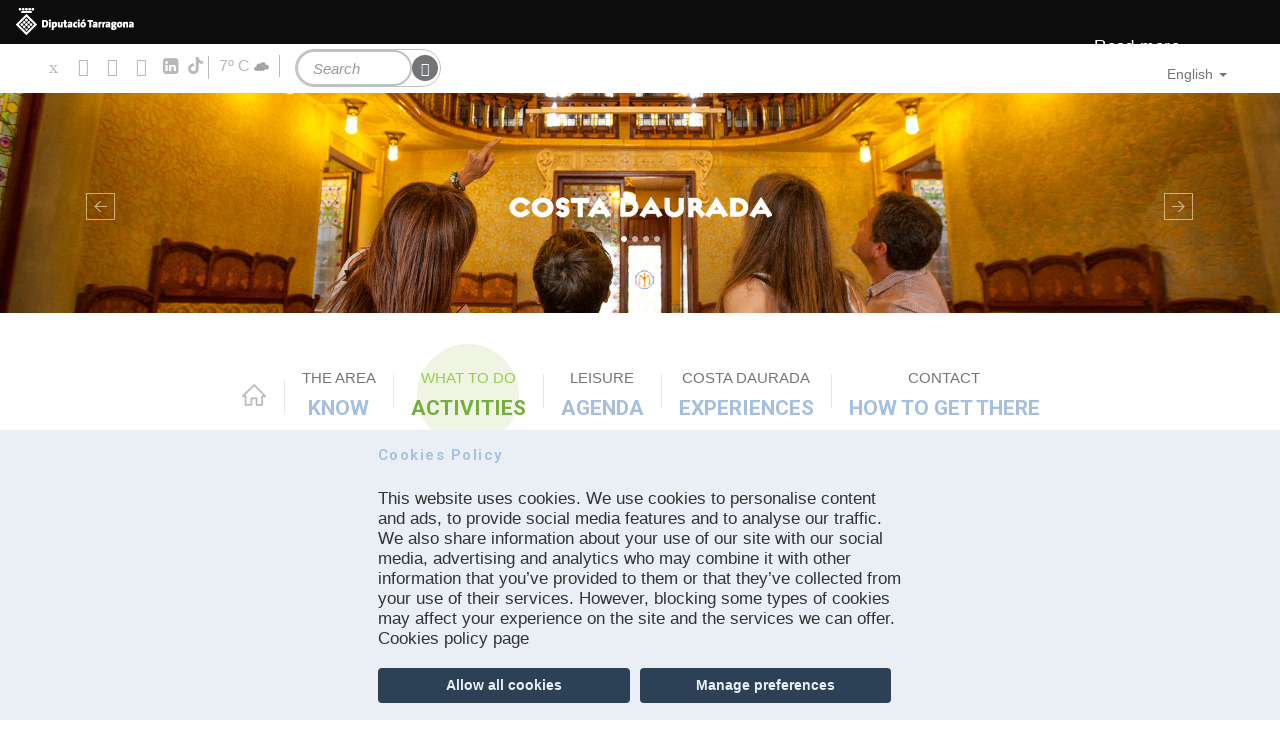

--- FILE ---
content_type: text/html; charset=utf-8
request_url: https://costadaurada.info/en/activities/culture/roman-heritage/early-christian-necropolis-and-museum
body_size: 97014
content:
<!DOCTYPE html>
<html lang="en" dir="ltr" prefix="content: http://purl.org/rss/1.0/modules/content/ dc: http://purl.org/dc/terms/ foaf: http://xmlns.com/foaf/0.1/ rdfs: http://www.w3.org/2000/01/rdf-schema# sioc: http://rdfs.org/sioc/ns# sioct: http://rdfs.org/sioc/types# skos: http://www.w3.org/2004/02/skos/core# xsd: http://www.w3.org/2001/XMLSchema#">
<head profile="http://www.w3.org/1999/xhtml/vocab">
  <meta charset="utf-8">
  <meta name="viewport" content="width=device-width, initial-scale=1.0">
  <meta http-equiv="Content-Security-Policy" content="upgrade-insecure-requests">
  <meta http-equiv="Content-Type" content="text/html; charset=utf-8" />
<meta about="/en/activities/spa-thermal-waters" typeof="skos:Concept" property="rdfs:label skos:prefLabel" content="Spa and Thermalism" />
<link href="https://costadaurada.info/activitats/culturapatrimoni-de-la-humanitat/romanitat/museu-i-necropolis-paleocristians" rel="alternate" hreflang="ca" />
<link href="https://costadaurada.info/es/actividades/culturapatrimonio-de-la-humanidad/romanidad/museo-y-necropolis-paleocristianos" rel="alternate" hreflang="es" />
<link href="https://costadaurada.info/fr/activites/culture/vestiges-romains/musee-et-necropole-paleochretiens" rel="alternate" hreflang="fr" />
<link href="https://costadaurada.info/en/activities/culture/roman-heritage/early-christian-necropolis-and-museum" rel="alternate" hreflang="en" />
<link href="https://costadaurada.info/de/node/2472" rel="alternate" hreflang="de" />
<link href="https://costadaurada.info/nl/node/2472" rel="alternate" hreflang="nl" />
<link href="https://costadaurada.info/ru/node/2472" rel="alternate" hreflang="ru" />
<link rel="shortcut icon" href="https://costadaurada.info/profiles/costadaurada/themes/custom/costadaurada_theme/favicon.ico" type="image/vnd.microsoft.icon" />
<script type="text/javascript">window.YETT_BLACKLIST = [/google_tag/, /analytics/, /facebook/];</script><script type="text/javascript" src="/sites/all/modules/euccx/js/yett.min.js"></script><meta name="description" content="The early Christian necropolis of Tarragona is a late Roman funerary complex used between the middle of the 3rd and the 5th centuries AD. It was discovered in 1923 when the foundations for the new tobacco factory were being laid. The cemetery has 2,051 tombs in a wide diversity of styles, making it the most important early Christian necropolis in the Western Mediterranean. The" />
<meta name="robots" content="follow, index" />
<meta name="generator" content="Drupal 7 (http://drupal.org)" />
<link rel="canonical" href="https://costadaurada.info/en/activities/culture/roman-heritage/early-christian-necropolis-and-museum" />
<link rel="shortlink" href="https://costadaurada.info/en/node/2472" />
<meta property="og:site_name" content="Costa Daurada" />
<meta property="og:type" content="article" />
<meta property="og:url" content="https://costadaurada.info/en/activities/culture/roman-heritage/early-christian-necropolis-and-museum" />
<meta property="og:title" content="Early Christian Necropolis and Museum" />
<meta property="og:description" content="The early Christian necropolis of Tarragona is a late Roman funerary complex used between the middle of the 3rd and the 5th centuries AD. It was discovered in 1923 when the foundations for the new tobacco factory were being laid. The cemetery has 2,051 tombs in a wide diversity of styles, making it the most important early Christian necropolis in the Western Mediterranean. The site is managed by the National Archaeological Museum of Tarragona and is part of the Roman Tarraco archaeological complex declared a UNESCO World Heritage Site in 2000." />
<meta property="og:updated_time" content="2018-12-14T11:58:39+01:00" />
<meta property="article:published_time" content="2015-08-21T17:14:33+02:00" />
<meta property="article:modified_time" content="2018-12-14T11:58:39+01:00" />
<link rel="alternate" hreflang="x-default" href="https://costadaurada.info/activitats/culturapatrimoni-de-la-humanitat/romanitat/museu-i-necropolis-paleocristians" />
<link rel="alternate" hreflang="es" href="https://costadaurada.info/es/actividades/culturapatrimonio-de-la-humanidad/romanidad/museo-y-necropolis-paleocristianos" />
<link rel="alternate" hreflang="fr" href="https://costadaurada.info/fr/activites/culture/vestiges-romains/musee-et-necropole-paleochretiens" />
<link rel="alternate" hreflang="en" href="https://costadaurada.info/en/activities/culture/roman-heritage/early-christian-necropolis-and-museum" />
    <title>Early Christian Necropolis and Museum | Costa Daurada</title>
  <style>
@import url("https://costadaurada.info/modules/system/system.base.css?t9a0m9");
</style>
<style>
@import url("https://costadaurada.info/profiles/costadaurada/modules/contrib/date/date_repeat_field/date_repeat_field.css?t9a0m9");
@import url("https://costadaurada.info/modules/field/theme/field.css?t9a0m9");
@import url("https://costadaurada.info/sites/all/modules/lite_cookie_compliance/lite_cookie_compliance.css?t9a0m9");
@import url("https://costadaurada.info/modules/node/node.css?t9a0m9");
@import url("https://costadaurada.info/profiles/costadaurada/modules/contrib/views/css/views.css?t9a0m9");
@import url("https://costadaurada.info/profiles/costadaurada/modules/contrib/back_to_top/css/back_to_top.css?t9a0m9");
@import url("https://costadaurada.info/profiles/costadaurada/modules/contrib/ckeditor/css/ckeditor.css?t9a0m9");
</style>
<style>
@import url("https://costadaurada.info/profiles/costadaurada/modules/contrib/colorbox/styles/default/colorbox_style.css?t9a0m9");
@import url("https://costadaurada.info/profiles/costadaurada/modules/contrib/ctools/css/ctools.css?t9a0m9");
@import url("https://costadaurada.info/profiles/costadaurada/modules/contrib/getlocations/modules/getlocations_fields/getlocations_fields.css?t9a0m9");
@import url("https://costadaurada.info/modules/locale/locale.css?t9a0m9");
@import url("https://costadaurada.info/profiles/costadaurada/libraries/sidr/stylesheets/jquery.sidr.dark.css?t9a0m9");
@import url("https://costadaurada.info/sites/all/modules/eu_cookie_compliance/css/eu_cookie_compliance.css?t9a0m9");
@import url("https://costadaurada.info/profiles/costadaurada/modules/contrib/improved_multi_select/improved_multi_select.css?t9a0m9");
</style>

<!--[if IE 7]>
<style>
@import url("https://costadaurada.info/sites/default/files/icon/fontello/costadaurada/css/costadaurada-ie7.css?t9a0m9");
</style>
<![endif]-->
<style>
@import url("https://costadaurada.info/profiles/costadaurada/modules/contrib/fontello/css/fontello.fix.css?t9a0m9");
@import url("https://costadaurada.info/sites/default/files/icon/fontello/costadaurada_linkedin/css/fontello.css?t9a0m9");
@import url("https://costadaurada.info/sites/default/files/icon/fontello/costadaurada_linkedin/css/animation.css?t9a0m9");
</style>

<!--[if IE 7]>
<style>
@import url("https://costadaurada.info/sites/default/files/icon/fontello/costadaurada_linkedin/css/fontello-ie7.css?t9a0m9");
</style>
<![endif]-->
<style>
@import url("https://costadaurada.info/sites/default/files/ctools/css/0075540c2cad3097030f03737eb321ef.css?t9a0m9");
</style>
<style media="screen, projection">
@import url("https://costadaurada.info/profiles/costadaurada/themes/custom/costadaurada_theme/css/screen.css?t9a0m9");
</style>
<style>
@import url("https://costadaurada.info/profiles/costadaurada/themes/custom/costadaurada_theme/css/style.css?t9a0m9");
@import url("https://costadaurada.info/profiles/costadaurada/themes/custom/costadaurada_theme/css/costadaurada.css?t9a0m9");
</style>
<style media="print">
@import url("https://costadaurada.info/profiles/costadaurada/themes/custom/costadaurada_theme/css/print.css?t9a0m9");
</style>

  <!--[if IE]>
    <link href="/profiles/costadaurada/themes/custom/costadaurada_theme/css/ie.css" media="screen, projection" rel="stylesheet" type="text/css" />
  <![endif]-->
  <!-- HTML5 element support for IE6-8 -->
  <!--[if lt IE 9]>
    <script src="//html5shiv.googlecode.com/svn/trunk/html5.js"></script>
  <![endif]-->
  <script defer="defer" src="https://costadaurada.info/sites/default/files/google_tag/language/google_tag.en.script.js?t9a0m9"></script>
<script src="https://costadaurada.info/profiles/costadaurada/modules/contrib/jquery_update/replace/jquery/1.12/jquery.min.js?v=1.12.4"></script>
<script src="https://costadaurada.info/misc/jquery-extend-3.4.0.js?v=1.12.4"></script>
<script src="https://costadaurada.info/misc/jquery-html-prefilter-3.5.0-backport.js?v=1.12.4"></script>
<script src="https://costadaurada.info/misc/jquery.once.js?v=1.2"></script>
<script src="https://costadaurada.info/misc/drupal.js?t9a0m9"></script>
<script src="https://costadaurada.info/profiles/costadaurada/modules/contrib/jquery_update/js/jquery_browser.js?v=0.0.1"></script>
<script src="https://costadaurada.info/profiles/costadaurada/modules/contrib/jquery_update/replace/ui/ui/minified/jquery.ui.effect.min.js?v=1.10.2"></script>
<script src="https://costadaurada.info/sites/all/modules/eu_cookie_compliance/js/jquery.cookie-1.4.1.min.js?v=1.4.1"></script>
<script src="https://costadaurada.info/profiles/costadaurada/modules/contrib/jquery_update/replace/jquery.form/4/jquery.form.min.js?v=4.2.1"></script>
<script src="https://costadaurada.info/misc/form-single-submit.js?v=7.102"></script>
<script src="https://costadaurada.info/misc/ajax.js?v=7.102"></script>
<script src="https://costadaurada.info/profiles/costadaurada/modules/contrib/jquery_update/js/jquery_update.js?v=0.0.1"></script>
<script src="https://costadaurada.info/profiles/costadaurada/modules/contrib/entityreference/js/entityreference.js?t9a0m9"></script>
<script src="https://costadaurada.info/sites/all/modules/lite_cookie_compliance/lite_cookie_compliance.js?t9a0m9"></script>
<script src="https://costadaurada.info/profiles/costadaurada/modules/contrib/back_to_top/js/back_to_top.js?t9a0m9"></script>
<script src="https://costadaurada.info/profiles/costadaurada/libraries/colorbox/jquery.colorbox-min.js?t9a0m9"></script>
<script src="https://costadaurada.info/profiles/costadaurada/modules/contrib/colorbox/js/colorbox.js?t9a0m9"></script>
<script src="https://costadaurada.info/profiles/costadaurada/modules/contrib/colorbox/styles/default/colorbox_style.js?t9a0m9"></script>
<script src="https://costadaurada.info/profiles/costadaurada/modules/contrib/views/js/base.js?t9a0m9"></script>
<script src="https://costadaurada.info/profiles/costadaurada/themes/contrib/bootstrap/js/misc/_progress.js?v=7.102"></script>
<script src="https://costadaurada.info/profiles/costadaurada/modules/contrib/views/js/ajax_view.js?t9a0m9"></script>
<script src="https://costadaurada.info/profiles/costadaurada/modules/contrib/responsive_menus/styles/sidr/js/responsive_menus_sidr.js?t9a0m9"></script>
<script src="https://costadaurada.info/profiles/costadaurada/libraries/sidr/jquery.sidr.min.js?t9a0m9"></script>
<script src="https://costadaurada.info/sites/all/modules/google_analytics/googleanalytics.js?t9a0m9"></script>
<script src="https://www.googletagmanager.com/gtag/js?id=UA-4652949-1"></script>
<script>window.dataLayer = window.dataLayer || [];function gtag(){dataLayer.push(arguments)};gtag("js", new Date());gtag("set", "developer_id.dMDhkMT", true);gtag("config", "UA-4652949-1", {"groups":"default","anonymize_ip":true,"link_attribution":true});</script>
<script src="https://costadaurada.info/profiles/costadaurada/modules/contrib/improved_multi_select/improved_multi_select.js?t9a0m9"></script>
<script src="https://costadaurada.info/profiles/costadaurada/modules/custom/meteorologic_block/meteorologic_block.js?t9a0m9"></script>
<script src="https://costadaurada.info/profiles/costadaurada/libraries/jquery.fittext/jquery.fittext.js?t9a0m9"></script>
<script src="https://costadaurada.info/profiles/costadaurada/libraries/jquery.arctext/js/jquery.arctext.js?t9a0m9"></script>
<script src="https://costadaurada.info/profiles/costadaurada/libraries/bootstrap-hover-dropdown/bootstrap-hover-dropdown.min.js?t9a0m9"></script>
<script src="https://costadaurada.info/profiles/costadaurada/themes/custom/costadaurada_theme/bootstrap/js/affix.js?t9a0m9"></script>
<script src="https://costadaurada.info/profiles/costadaurada/themes/custom/costadaurada_theme/bootstrap/js/alert.js?t9a0m9"></script>
<script src="https://costadaurada.info/profiles/costadaurada/themes/custom/costadaurada_theme/bootstrap/js/button.js?t9a0m9"></script>
<script src="https://costadaurada.info/profiles/costadaurada/themes/custom/costadaurada_theme/bootstrap/js/carousel.js?t9a0m9"></script>
<script src="https://costadaurada.info/profiles/costadaurada/themes/custom/costadaurada_theme/bootstrap/js/collapse.js?t9a0m9"></script>
<script src="https://costadaurada.info/profiles/costadaurada/themes/custom/costadaurada_theme/bootstrap/js/dropdown.js?t9a0m9"></script>
<script src="https://costadaurada.info/profiles/costadaurada/themes/custom/costadaurada_theme/bootstrap/js/modal.js?t9a0m9"></script>
<script src="https://costadaurada.info/profiles/costadaurada/themes/custom/costadaurada_theme/bootstrap/js/tooltip.js?t9a0m9"></script>
<script src="https://costadaurada.info/profiles/costadaurada/themes/custom/costadaurada_theme/bootstrap/js/popover.js?t9a0m9"></script>
<script src="https://costadaurada.info/profiles/costadaurada/themes/custom/costadaurada_theme/bootstrap/js/scrollspy.js?t9a0m9"></script>
<script src="https://costadaurada.info/profiles/costadaurada/themes/custom/costadaurada_theme/bootstrap/js/tab.js?t9a0m9"></script>
<script src="https://costadaurada.info/profiles/costadaurada/themes/custom/costadaurada_theme/bootstrap/js/transition.js?t9a0m9"></script>
<script src="https://costadaurada.info/profiles/costadaurada/themes/custom/costadaurada_theme/js/general.js?t9a0m9"></script>
<script src="https://costadaurada.info/profiles/costadaurada/themes/custom/costadaurada_theme/js/cookies.js?t9a0m9"></script>
<script src="https://costadaurada.info/profiles/costadaurada/themes/contrib/bootstrap/js/modules/views/js/ajax_view.js?t9a0m9"></script>
<script src="https://costadaurada.info/profiles/costadaurada/themes/contrib/bootstrap/js/misc/ajax.js?t9a0m9"></script>
<script>jQuery.extend(Drupal.settings, {"basePath":"\/","pathPrefix":"en\/","setHasJsCookie":0,"ajaxPageState":{"theme":"costadaurada_theme","theme_token":"h7QuxwkDzKiqO_QoNpc18RWsj0sAAYtwmKxCNgFiMLw","jquery_version":"1.12","jquery_version_token":"4qYrH5JMJtQBy5qfNobo_rEDsTXb7bYf98EMwmzSTmA","js":{"0":1,"1":1,"sites\/all\/modules\/eu_cookie_compliance\/js\/eu_cookie_compliance.min.js":1,"sites\/all\/modules\/euccx\/js\/euccx.js":1,"profiles\/costadaurada\/themes\/contrib\/bootstrap\/js\/bootstrap.js":1,"public:\/\/google_tag\/language\/google_tag.en.script.js":1,"profiles\/costadaurada\/modules\/contrib\/jquery_update\/replace\/jquery\/1.12\/jquery.min.js":1,"misc\/jquery-extend-3.4.0.js":1,"misc\/jquery-html-prefilter-3.5.0-backport.js":1,"misc\/jquery.once.js":1,"misc\/drupal.js":1,"profiles\/costadaurada\/modules\/contrib\/jquery_update\/js\/jquery_browser.js":1,"profiles\/costadaurada\/modules\/contrib\/jquery_update\/replace\/ui\/ui\/minified\/jquery.ui.effect.min.js":1,"sites\/all\/modules\/eu_cookie_compliance\/js\/jquery.cookie-1.4.1.min.js":1,"profiles\/costadaurada\/modules\/contrib\/jquery_update\/replace\/jquery.form\/4\/jquery.form.min.js":1,"misc\/form-single-submit.js":1,"misc\/ajax.js":1,"profiles\/costadaurada\/modules\/contrib\/jquery_update\/js\/jquery_update.js":1,"profiles\/costadaurada\/modules\/contrib\/entityreference\/js\/entityreference.js":1,"sites\/all\/modules\/lite_cookie_compliance\/lite_cookie_compliance.js":1,"profiles\/costadaurada\/modules\/contrib\/back_to_top\/js\/back_to_top.js":1,"profiles\/costadaurada\/libraries\/colorbox\/jquery.colorbox-min.js":1,"profiles\/costadaurada\/modules\/contrib\/colorbox\/js\/colorbox.js":1,"profiles\/costadaurada\/modules\/contrib\/colorbox\/styles\/default\/colorbox_style.js":1,"profiles\/costadaurada\/modules\/contrib\/views\/js\/base.js":1,"profiles\/costadaurada\/themes\/contrib\/bootstrap\/js\/misc\/_progress.js":1,"profiles\/costadaurada\/modules\/contrib\/views\/js\/ajax_view.js":1,"profiles\/costadaurada\/modules\/contrib\/responsive_menus\/styles\/sidr\/js\/responsive_menus_sidr.js":1,"profiles\/costadaurada\/libraries\/sidr\/jquery.sidr.min.js":1,"sites\/all\/modules\/google_analytics\/googleanalytics.js":1,"https:\/\/www.googletagmanager.com\/gtag\/js?id=UA-4652949-1":1,"2":1,"profiles\/costadaurada\/modules\/contrib\/improved_multi_select\/improved_multi_select.js":1,"profiles\/costadaurada\/modules\/custom\/meteorologic_block\/meteorologic_block.js":1,"profiles\/costadaurada\/libraries\/jquery.fittext\/jquery.fittext.js":1,"profiles\/costadaurada\/libraries\/jquery.arctext\/js\/jquery.arctext.js":1,"profiles\/costadaurada\/libraries\/bootstrap-hover-dropdown\/bootstrap-hover-dropdown.min.js":1,"profiles\/costadaurada\/themes\/custom\/costadaurada_theme\/bootstrap\/js\/affix.js":1,"profiles\/costadaurada\/themes\/custom\/costadaurada_theme\/bootstrap\/js\/alert.js":1,"profiles\/costadaurada\/themes\/custom\/costadaurada_theme\/bootstrap\/js\/button.js":1,"profiles\/costadaurada\/themes\/custom\/costadaurada_theme\/bootstrap\/js\/carousel.js":1,"profiles\/costadaurada\/themes\/custom\/costadaurada_theme\/bootstrap\/js\/collapse.js":1,"profiles\/costadaurada\/themes\/custom\/costadaurada_theme\/bootstrap\/js\/dropdown.js":1,"profiles\/costadaurada\/themes\/custom\/costadaurada_theme\/bootstrap\/js\/modal.js":1,"profiles\/costadaurada\/themes\/custom\/costadaurada_theme\/bootstrap\/js\/tooltip.js":1,"profiles\/costadaurada\/themes\/custom\/costadaurada_theme\/bootstrap\/js\/popover.js":1,"profiles\/costadaurada\/themes\/custom\/costadaurada_theme\/bootstrap\/js\/scrollspy.js":1,"profiles\/costadaurada\/themes\/custom\/costadaurada_theme\/bootstrap\/js\/tab.js":1,"profiles\/costadaurada\/themes\/custom\/costadaurada_theme\/bootstrap\/js\/transition.js":1,"profiles\/costadaurada\/themes\/custom\/costadaurada_theme\/js\/general.js":1,"profiles\/costadaurada\/themes\/custom\/costadaurada_theme\/js\/cookies.js":1,"profiles\/costadaurada\/themes\/contrib\/bootstrap\/js\/modules\/views\/js\/ajax_view.js":1,"profiles\/costadaurada\/themes\/contrib\/bootstrap\/js\/misc\/ajax.js":1},"css":{"modules\/system\/system.base.css":1,"profiles\/costadaurada\/modules\/contrib\/date\/date_repeat_field\/date_repeat_field.css":1,"modules\/field\/theme\/field.css":1,"sites\/all\/modules\/lite_cookie_compliance\/lite_cookie_compliance.css":1,"modules\/node\/node.css":1,"profiles\/costadaurada\/modules\/contrib\/views\/css\/views.css":1,"profiles\/costadaurada\/modules\/contrib\/back_to_top\/css\/back_to_top.css":1,"profiles\/costadaurada\/modules\/contrib\/ckeditor\/css\/ckeditor.css":1,"profiles\/costadaurada\/modules\/contrib\/colorbox\/styles\/default\/colorbox_style.css":1,"profiles\/costadaurada\/modules\/contrib\/ctools\/css\/ctools.css":1,"profiles\/costadaurada\/modules\/contrib\/getlocations\/modules\/getlocations_fields\/getlocations_fields.css":1,"modules\/locale\/locale.css":1,"profiles\/costadaurada\/libraries\/sidr\/stylesheets\/jquery.sidr.dark.css":1,"sites\/all\/modules\/eu_cookie_compliance\/css\/eu_cookie_compliance.css":1,"profiles\/costadaurada\/modules\/contrib\/improved_multi_select\/improved_multi_select.css":1,"public:\/\/icon\/fontello\/costadaurada\/css\/costadaurada.css":1,"public:\/\/icon\/fontello\/costadaurada\/css\/animation.css":1,"public:\/\/icon\/fontello\/costadaurada\/css\/costadaurada-ie7.css":1,"profiles\/costadaurada\/modules\/contrib\/fontello\/css\/fontello.fix.css":1,"public:\/\/icon\/fontello\/costadaurada_linkedin\/css\/fontello.css":1,"public:\/\/icon\/fontello\/costadaurada_linkedin\/css\/animation.css":1,"public:\/\/icon\/fontello\/costadaurada_linkedin\/css\/fontello-ie7.css":1,"public:\/\/ctools\/css\/0075540c2cad3097030f03737eb321ef.css":1,"profiles\/costadaurada\/themes\/custom\/costadaurada_theme\/css\/screen.css":1,"profiles\/costadaurada\/themes\/custom\/costadaurada_theme\/css\/style.css":1,"profiles\/costadaurada\/themes\/custom\/costadaurada_theme\/css\/costadaurada.css":1,"profiles\/costadaurada\/themes\/custom\/costadaurada_theme\/css\/print.css":1}},"colorbox":{"opacity":"0.85","current":"{current} of {total}","previous":"\u00ab Prev","next":"Next \u00bb","close":"Close","maxWidth":"98%","maxHeight":"98%","fixed":true,"mobiledetect":true,"mobiledevicewidth":"480px","file_public_path":"\/sites\/default\/files","specificPagesDefaultValue":"admin*\nimagebrowser*\nimg_assist*\nimce*\nnode\/add\/*\nnode\/*\/edit\nprint\/*\nprintpdf\/*\nsystem\/ajax\nsystem\/ajax\/*"},"back_to_top":{"back_to_top_button_trigger":100,"back_to_top_button_text":"Back to top","#attached":{"library":[["system","ui"]]}},"better_exposed_filters":{"views":{"activity_types":{"displays":{"block":{"filters":[]}}},"agenda":{"displays":{"block_3":{"filters":[]}}}}},"views":{"ajax_path":"\/en\/views\/ajax","ajaxViews":{"views_dom_id:dd4caafc2ae03b5662a8427418f502b9":{"view_name":"agenda","view_display_id":"block_3","view_args":"845,174,382","view_path":"node\/2472","view_base_path":"agenda","view_dom_id":"dd4caafc2ae03b5662a8427418f502b9","pager_element":0}}},"urlIsAjaxTrusted":{"\/en\/views\/ajax":true,"\/en\/activities\/culture\/roman-heritage\/early-christian-necropolis-and-museum":true},"responsive_menus":[{"selectors":["#navbar"],"trigger_txt":"Men\u00fa","side":"left","speed":"200","media_size":"768","displace":"1","renaming":"1","onOpen":"","onClose":"","responsive_menus_style":"sidr"}],"eu_cookie_compliance":{"cookie_policy_version":"1.0.0","popup_enabled":1,"popup_agreed_enabled":0,"popup_hide_agreed":0,"popup_clicking_confirmation":false,"popup_scrolling_confirmation":false,"popup_html_info":"\u003Clink rel=\u0022stylesheet\u0022 href=\u0022https:\/\/cdnjs.cloudflare.com\/ajax\/libs\/font-awesome\/5.15.4\/css\/all.min.css\u0022 integrity=\u0022sha512-1ycn6IcaQQ40\/MKBW2W4Rhis\/DbILU74C1vSrLJxCq57o941Ym01SwNsOMqvEBFlcgUa6xLiPY\/NS5R+E6ztJQ==\u0022 crossorigin=\u0022anonymous\u0022 referrerpolicy=\u0022no-referrer\u0022 \/\u003E\n\n\u003Cdiv class=\u0022eu-cookie-compliance-banner eu-cookie-compliance-banner-info eu-cookie-compliance-banner--categories\u0022\u003E\n  \u003Cdiv class=\u0022popup-content info\u0022\u003E\n        \u003Cdiv id=\u0022popup-text\u0022\u003E\n      \u003Ch3\u003ECookies Policy\u003C\/h3\u003E\u003Cp\u003EThis website uses cookies. We use cookies to personalise content and ads, to provide social media features and to analyse our traffic. We also share information about your use of our site with our social media, advertising and analytics who may combine it with other information that you\u2019ve provided to them or that they\u2019ve collected from your use of their services. However, blocking some types of cookies may affect your experience on the site and the services we can offer. Cookies policy page\u003C\/p\u003E              \u003Cbutton type=\u0022button\u0022 class=\u0022find-more-button eu-cookie-compliance-more-button\u0022\u003ENo, give me more information\u003C\/button\u003E\n          \u003C\/div\u003E\n          \u003Cdiv id=\u0022eu-cookie-compliance-categories\u0022 class=\u0022eu-cookie-compliance-categories\u0022\u003E\n                  \u003Cdiv class=\u0022eu-cookie-compliance-category\u0022\u003E\n            \u003Cdiv\u003E\n              \u003Cinput type=\u0022checkbox\u0022 name=\u0022cookie-categories\u0022 id=\u0022cookie-category-essentials\u0022\n                     value=\u0022essentials\u0022\n                     checked                     disabled \u003E\n              \u003Clabel for=\u0022cookie-category-essentials\u0022\u003ENecessary\u003C\/label\u003E\n            \u003C\/div\u003E\n                      \u003Cdiv class=\u0022eu-cookie-compliance-category-description\u0022\u003ENecessary cookies help make a website usable by enabling basic functions like page navigation and access to secure areas of the website. The website cannot function properly without these cookies.\u003C\/div\u003E\n                  \u003C\/div\u003E\n                  \u003Cdiv class=\u0022eu-cookie-compliance-category\u0022\u003E\n            \u003Cdiv\u003E\n              \u003Cinput type=\u0022checkbox\u0022 name=\u0022cookie-categories\u0022 id=\u0022cookie-category-analytics\u0022\n                     value=\u0022analytics\u0022\n                                           \u003E\n              \u003Clabel for=\u0022cookie-category-analytics\u0022\u003EAnalytics\u003C\/label\u003E\n            \u003C\/div\u003E\n                      \u003Cdiv class=\u0022eu-cookie-compliance-category-description\u0022\u003EStatistic cookies help website owners to understand how visitors interact with websites by collecting and reporting information anonymously. Marketing cookies are used to track visitors across websites. The intention is to display ads that are relevant and engaging for the individual user and thereby more valuable for publishers and third party advertisers.\u003C\/div\u003E\n                  \u003C\/div\u003E\n                          \u003Cdiv class=\u0022eu-cookie-compliance-categories-buttons\u0022\u003E\n            \u003Cbutton type=\u0022button\u0022\n                    class=\u0022eu-cookie-compliance-save-preferences-button\u0022\u003EAllow selection\u003C\/button\u003E\n          \u003C\/div\u003E\n              \u003C\/div\u003E\n    \n    \u003Cdiv id=\u0022popup-buttons\u0022 class=\u0022eu-cookie-compliance-has-categories\u0022\u003E\n            \u003Cbutton type=\u0022button\u0022 class=\u0022agree-button eu-cookie-compliance-default-button\u0022\u003EAllow all cookies\u003C\/button\u003E\n              \u003Cbutton type=\u0022button\u0022 class=\u0022eu-cookie-withdraw-button eu-cookie-compliance-hidden\u0022 \u003EWithdraw consent\u003C\/button\u003E\n          \u003C\/div\u003E\n  \u003C\/div\u003E\n\u003C\/div\u003E\n\n\n\u003Cdiv class=\u0022modal fade\u0022 id=\u0022cookieModal\u0022 tabindex=\u0022-1\u0022 aria-labelledby=\u0022cookieModalLabel\u0022 aria-hidden=\u0022true\u0022\u003E\n  \u003Cdiv class=\u0022modal-dialog modal-lg\u0022\u003E\n    \u003Cdiv class=\u0022modal-content\u0022\u003E\n      \u003Cdiv class=\u0022modal-body\u0022\u003E\n        \u003Ch3\u003ECookies Policy\u003C\/h3\u003E\u003Cp\u003EThis website uses cookies. We use cookies to personalise content and ads, to provide social media features and to analyse our traffic. We also share information about your use of our site with our social media, advertising and analytics who may combine it with other information that you\u2019ve provided to them or that they\u2019ve collected from your use of their services. However, blocking some types of cookies may affect your experience on the site and the services we can offer. Cookies policy page\u003C\/p\u003E        \u003Cdiv class=\u0022row\u0022 id=\u0022eu-cookie-compliance-categories\u0022\u003E\n                                    \u003Cdiv class=\u0022col-xs-12\u0022\u003E\n                \u003Cdiv class=\u0022group-craft\u0022\u003E\n                  \u003Cdiv class=\u0022collapsable\u0022 data-toggle=\u0022collapse\u0022\n                    data-target=\u0022#collapse_essentials\u0022 aria-expanded=\u0022false\u0022\n                    aria-controls=\u0022collapse_essentials\u0022\n                    \u003E\n                    \u003Cdiv class=\u0022row\u0022\u003E\n                      \u003Cdiv class=\u0022col-xs-6\u0022\u003E\n                        \u003Cp class=\u0022p-craft\u0022\u003E\u003Ci class=\u0022fas fa-chevron-down\u0022 style=\u0022margin-right: 1rem;\u0022\u003E\u003C\/i\u003ENecessary\u003C\/p\u003E\n                      \u003C\/div\u003E\n                      \u003Cdiv class=\u0022col-xs-6\u0022\u003E\n                        \u003Cdiv class=\u0022form-group form-check\u0022\u003E\n                          \u003Cinput type=\u0022checkbox\u0022\n                            class=\u0022form-check-input\u0022\n                            name=\u0022cookie-categories\u0022\n                            id=\u0022cookie-category-essentials\u0022\n                            value=\u0022essentials\u0022\n                            checked                            disabled                          \u003E\n                          \u003Clabel class=\u0022form-check-label \u0022 for=\u0022cookie-category-essentials\u0022\u003E\u003C\/label\u003E\n                        \u003C\/div\u003E\n                      \u003C\/div\u003E\n                      \u003Cdiv class=\u0022col-xs-12\u0022\u003E\n                        \u003Cdiv class=\u0022collapse\u0022 id=\u0022collapse_essentials\u0022\u003E\n                                                    \u003Cdiv class=\u0022category-description\u0022\u003E\n                            \u003Cp\u003ENecessary cookies help make a website usable by enabling basic functions like page navigation and access to secure areas of the website. The website cannot function properly without these cookies.\u003C\/p\u003E\n                          \u003C\/div\u003E\n                                                  \u003C\/div\u003E\n                      \u003C\/div\u003E\n                    \u003C\/div\u003E\n                  \u003C\/div\u003E\n                \u003C\/div\u003E\n              \u003C\/div\u003E\n                          \u003Cdiv class=\u0022col-xs-12\u0022\u003E\n                \u003Cdiv class=\u0022group-craft\u0022\u003E\n                  \u003Cdiv class=\u0022collapsable\u0022 data-toggle=\u0022collapse\u0022\n                    data-target=\u0022#collapse_analytics\u0022 aria-expanded=\u0022false\u0022\n                    aria-controls=\u0022collapse_analytics\u0022\n                    \u003E\n                    \u003Cdiv class=\u0022row\u0022\u003E\n                      \u003Cdiv class=\u0022col-xs-6\u0022\u003E\n                        \u003Cp class=\u0022p-craft\u0022\u003E\u003Ci class=\u0022fas fa-chevron-down\u0022 style=\u0022margin-right: 1rem;\u0022\u003E\u003C\/i\u003EAnalytics\u003C\/p\u003E\n                      \u003C\/div\u003E\n                      \u003Cdiv class=\u0022col-xs-6\u0022\u003E\n                        \u003Cdiv class=\u0022form-group form-check\u0022\u003E\n                          \u003Cinput type=\u0022checkbox\u0022\n                            class=\u0022form-check-input\u0022\n                            name=\u0022cookie-categories\u0022\n                            id=\u0022cookie-category-analytics\u0022\n                            value=\u0022analytics\u0022\n                                                                                  \u003E\n                          \u003Clabel class=\u0022form-check-label \u0022 for=\u0022cookie-category-analytics\u0022\u003E\u003C\/label\u003E\n                        \u003C\/div\u003E\n                      \u003C\/div\u003E\n                      \u003Cdiv class=\u0022col-xs-12\u0022\u003E\n                        \u003Cdiv class=\u0022collapse\u0022 id=\u0022collapse_analytics\u0022\u003E\n                                                    \u003Cdiv class=\u0022category-description\u0022\u003E\n                            \u003Cp\u003EStatistic cookies help website owners to understand how visitors interact with websites by collecting and reporting information anonymously. Marketing cookies are used to track visitors across websites. The intention is to display ads that are relevant and engaging for the individual user and thereby more valuable for publishers and third party advertisers.\u003C\/p\u003E\n                          \u003C\/div\u003E\n                                                  \u003C\/div\u003E\n                      \u003C\/div\u003E\n                    \u003C\/div\u003E\n                  \u003C\/div\u003E\n                \u003C\/div\u003E\n              \u003C\/div\u003E\n                              \u003C\/div\u003E\n      \u003C\/div\u003E\n      \u003Cdiv class=\u0022modal-footer\u0022\u003E\n        \u003Cbutton type=\u0022submit\u0022 class=\u0022btn btn-secondary agree-button eu-cookie-compliance-default-button\u0022 data-dismiss=\u0022modal\u0022\u003EAllow all cookies\u003C\/button\u003E\n        \u003Cbutton type=\u0022submit\u0022 class=\u0022btn btn-secondary find-more-button eu-cookie-compliance-more-button\u0022 data-dismiss=\u0022modal\u0022\u003ENo, give me more information\u003C\/button\u003E\n        \u003Cbutton type=\u0022submit\u0022 class=\u0022btn btn-primary eu-cookie-compliance-save-preferences-button\u0022 data-dismiss=\u0022modal\u0022\u003EAllow selection\u003C\/button\u003E\n      \u003C\/div\u003E\n    \u003C\/div\u003E\n  \u003C\/div\u003E\n\u003C\/div\u003E","use_mobile_message":false,"mobile_popup_html_info":"\u003Clink rel=\u0022stylesheet\u0022 href=\u0022https:\/\/cdnjs.cloudflare.com\/ajax\/libs\/font-awesome\/5.15.4\/css\/all.min.css\u0022 integrity=\u0022sha512-1ycn6IcaQQ40\/MKBW2W4Rhis\/DbILU74C1vSrLJxCq57o941Ym01SwNsOMqvEBFlcgUa6xLiPY\/NS5R+E6ztJQ==\u0022 crossorigin=\u0022anonymous\u0022 referrerpolicy=\u0022no-referrer\u0022 \/\u003E\n\n\u003Cdiv class=\u0022eu-cookie-compliance-banner eu-cookie-compliance-banner-info eu-cookie-compliance-banner--categories\u0022\u003E\n  \u003Cdiv class=\u0022popup-content info\u0022\u003E\n        \u003Cdiv id=\u0022popup-text\u0022\u003E\n      \u003Ch2\u003EWe use cookies on this site to enhance your user experience\u003C\/h2\u003E\u003Cp\u003EBy tapping the Accept button, you agree to us doing so.\u003C\/p\u003E              \u003Cbutton type=\u0022button\u0022 class=\u0022find-more-button eu-cookie-compliance-more-button\u0022\u003ENo, give me more information\u003C\/button\u003E\n          \u003C\/div\u003E\n          \u003Cdiv id=\u0022eu-cookie-compliance-categories\u0022 class=\u0022eu-cookie-compliance-categories\u0022\u003E\n                  \u003Cdiv class=\u0022eu-cookie-compliance-category\u0022\u003E\n            \u003Cdiv\u003E\n              \u003Cinput type=\u0022checkbox\u0022 name=\u0022cookie-categories\u0022 id=\u0022cookie-category-essentials\u0022\n                     value=\u0022essentials\u0022\n                     checked                     disabled \u003E\n              \u003Clabel for=\u0022cookie-category-essentials\u0022\u003ENecessary\u003C\/label\u003E\n            \u003C\/div\u003E\n                      \u003Cdiv class=\u0022eu-cookie-compliance-category-description\u0022\u003ENecessary cookies help make a website usable by enabling basic functions like page navigation and access to secure areas of the website. The website cannot function properly without these cookies.\u003C\/div\u003E\n                  \u003C\/div\u003E\n                  \u003Cdiv class=\u0022eu-cookie-compliance-category\u0022\u003E\n            \u003Cdiv\u003E\n              \u003Cinput type=\u0022checkbox\u0022 name=\u0022cookie-categories\u0022 id=\u0022cookie-category-analytics\u0022\n                     value=\u0022analytics\u0022\n                                           \u003E\n              \u003Clabel for=\u0022cookie-category-analytics\u0022\u003EAnalytics\u003C\/label\u003E\n            \u003C\/div\u003E\n                      \u003Cdiv class=\u0022eu-cookie-compliance-category-description\u0022\u003EStatistic cookies help website owners to understand how visitors interact with websites by collecting and reporting information anonymously. Marketing cookies are used to track visitors across websites. The intention is to display ads that are relevant and engaging for the individual user and thereby more valuable for publishers and third party advertisers.\u003C\/div\u003E\n                  \u003C\/div\u003E\n                          \u003Cdiv class=\u0022eu-cookie-compliance-categories-buttons\u0022\u003E\n            \u003Cbutton type=\u0022button\u0022\n                    class=\u0022eu-cookie-compliance-save-preferences-button\u0022\u003EAllow selection\u003C\/button\u003E\n          \u003C\/div\u003E\n              \u003C\/div\u003E\n    \n    \u003Cdiv id=\u0022popup-buttons\u0022 class=\u0022eu-cookie-compliance-has-categories\u0022\u003E\n            \u003Cbutton type=\u0022button\u0022 class=\u0022agree-button eu-cookie-compliance-default-button\u0022\u003EAllow all cookies\u003C\/button\u003E\n              \u003Cbutton type=\u0022button\u0022 class=\u0022eu-cookie-withdraw-button eu-cookie-compliance-hidden\u0022 \u003EWithdraw consent\u003C\/button\u003E\n          \u003C\/div\u003E\n  \u003C\/div\u003E\n\u003C\/div\u003E\n\n\n\u003Cdiv class=\u0022modal fade\u0022 id=\u0022cookieModal\u0022 tabindex=\u0022-1\u0022 aria-labelledby=\u0022cookieModalLabel\u0022 aria-hidden=\u0022true\u0022\u003E\n  \u003Cdiv class=\u0022modal-dialog modal-lg\u0022\u003E\n    \u003Cdiv class=\u0022modal-content\u0022\u003E\n      \u003Cdiv class=\u0022modal-body\u0022\u003E\n        \u003Ch2\u003EWe use cookies on this site to enhance your user experience\u003C\/h2\u003E\u003Cp\u003EBy tapping the Accept button, you agree to us doing so.\u003C\/p\u003E        \u003Cdiv class=\u0022row\u0022 id=\u0022eu-cookie-compliance-categories\u0022\u003E\n                                    \u003Cdiv class=\u0022col-xs-12\u0022\u003E\n                \u003Cdiv class=\u0022group-craft\u0022\u003E\n                  \u003Cdiv class=\u0022collapsable\u0022 data-toggle=\u0022collapse\u0022\n                    data-target=\u0022#collapse_essentials\u0022 aria-expanded=\u0022false\u0022\n                    aria-controls=\u0022collapse_essentials\u0022\n                    \u003E\n                    \u003Cdiv class=\u0022row\u0022\u003E\n                      \u003Cdiv class=\u0022col-xs-6\u0022\u003E\n                        \u003Cp class=\u0022p-craft\u0022\u003E\u003Ci class=\u0022fas fa-chevron-down\u0022 style=\u0022margin-right: 1rem;\u0022\u003E\u003C\/i\u003ENecessary\u003C\/p\u003E\n                      \u003C\/div\u003E\n                      \u003Cdiv class=\u0022col-xs-6\u0022\u003E\n                        \u003Cdiv class=\u0022form-group form-check\u0022\u003E\n                          \u003Cinput type=\u0022checkbox\u0022\n                            class=\u0022form-check-input\u0022\n                            name=\u0022cookie-categories\u0022\n                            id=\u0022cookie-category-essentials\u0022\n                            value=\u0022essentials\u0022\n                            checked                            disabled                          \u003E\n                          \u003Clabel class=\u0022form-check-label \u0022 for=\u0022cookie-category-essentials\u0022\u003E\u003C\/label\u003E\n                        \u003C\/div\u003E\n                      \u003C\/div\u003E\n                      \u003Cdiv class=\u0022col-xs-12\u0022\u003E\n                        \u003Cdiv class=\u0022collapse\u0022 id=\u0022collapse_essentials\u0022\u003E\n                                                    \u003Cdiv class=\u0022category-description\u0022\u003E\n                            \u003Cp\u003ENecessary cookies help make a website usable by enabling basic functions like page navigation and access to secure areas of the website. The website cannot function properly without these cookies.\u003C\/p\u003E\n                          \u003C\/div\u003E\n                                                  \u003C\/div\u003E\n                      \u003C\/div\u003E\n                    \u003C\/div\u003E\n                  \u003C\/div\u003E\n                \u003C\/div\u003E\n              \u003C\/div\u003E\n                          \u003Cdiv class=\u0022col-xs-12\u0022\u003E\n                \u003Cdiv class=\u0022group-craft\u0022\u003E\n                  \u003Cdiv class=\u0022collapsable\u0022 data-toggle=\u0022collapse\u0022\n                    data-target=\u0022#collapse_analytics\u0022 aria-expanded=\u0022false\u0022\n                    aria-controls=\u0022collapse_analytics\u0022\n                    \u003E\n                    \u003Cdiv class=\u0022row\u0022\u003E\n                      \u003Cdiv class=\u0022col-xs-6\u0022\u003E\n                        \u003Cp class=\u0022p-craft\u0022\u003E\u003Ci class=\u0022fas fa-chevron-down\u0022 style=\u0022margin-right: 1rem;\u0022\u003E\u003C\/i\u003EAnalytics\u003C\/p\u003E\n                      \u003C\/div\u003E\n                      \u003Cdiv class=\u0022col-xs-6\u0022\u003E\n                        \u003Cdiv class=\u0022form-group form-check\u0022\u003E\n                          \u003Cinput type=\u0022checkbox\u0022\n                            class=\u0022form-check-input\u0022\n                            name=\u0022cookie-categories\u0022\n                            id=\u0022cookie-category-analytics\u0022\n                            value=\u0022analytics\u0022\n                                                                                  \u003E\n                          \u003Clabel class=\u0022form-check-label \u0022 for=\u0022cookie-category-analytics\u0022\u003E\u003C\/label\u003E\n                        \u003C\/div\u003E\n                      \u003C\/div\u003E\n                      \u003Cdiv class=\u0022col-xs-12\u0022\u003E\n                        \u003Cdiv class=\u0022collapse\u0022 id=\u0022collapse_analytics\u0022\u003E\n                                                    \u003Cdiv class=\u0022category-description\u0022\u003E\n                            \u003Cp\u003EStatistic cookies help website owners to understand how visitors interact with websites by collecting and reporting information anonymously. Marketing cookies are used to track visitors across websites. The intention is to display ads that are relevant and engaging for the individual user and thereby more valuable for publishers and third party advertisers.\u003C\/p\u003E\n                          \u003C\/div\u003E\n                                                  \u003C\/div\u003E\n                      \u003C\/div\u003E\n                    \u003C\/div\u003E\n                  \u003C\/div\u003E\n                \u003C\/div\u003E\n              \u003C\/div\u003E\n                              \u003C\/div\u003E\n      \u003C\/div\u003E\n      \u003Cdiv class=\u0022modal-footer\u0022\u003E\n        \u003Cbutton type=\u0022submit\u0022 class=\u0022btn btn-secondary agree-button eu-cookie-compliance-default-button\u0022 data-dismiss=\u0022modal\u0022\u003EAllow all cookies\u003C\/button\u003E\n        \u003Cbutton type=\u0022submit\u0022 class=\u0022btn btn-secondary find-more-button eu-cookie-compliance-more-button\u0022 data-dismiss=\u0022modal\u0022\u003ENo, give me more information\u003C\/button\u003E\n        \u003Cbutton type=\u0022submit\u0022 class=\u0022btn btn-primary eu-cookie-compliance-save-preferences-button\u0022 data-dismiss=\u0022modal\u0022\u003EAllow selection\u003C\/button\u003E\n      \u003C\/div\u003E\n    \u003C\/div\u003E\n  \u003C\/div\u003E\n\u003C\/div\u003E\n","mobile_breakpoint":"768","popup_html_agreed":"\u003Cdiv\u003E\n  \u003Cdiv class=\u0022popup-content agreed\u0022\u003E\n    \u003Cdiv id=\u0022popup-text\u0022\u003E\n      \u003Ch3\u003ECookies Policy\u003C\/h3\u003E\u003Cp\u003EThis website uses cookies. We use cookies to personalise content and ads, to provide social media features and to analyse our traffic. We also share information about your use of our site with our social media, advertising and analytics who may combine it with other information that you\u2019ve provided to them or that they\u2019ve collected from your use of their services. However, blocking some types of cookies may affect your experience on the site and the services we can offer. Cookies policy page\u003C\/p\u003E    \u003C\/div\u003E\n    \u003Cdiv id=\u0022popup-buttons\u0022\u003E\n      \u003Cbutton type=\u0022button\u0022 class=\u0022hide-popup-button eu-cookie-compliance-hide-button\u0022\u003EOculta\u003C\/button\u003E\n              \u003Cbutton type=\u0022button\u0022 class=\u0022find-more-button eu-cookie-compliance-more-button-thank-you\u0022 \u003EM\u00e9s informaci\u00f3\u003C\/button\u003E\n          \u003C\/div\u003E\n  \u003C\/div\u003E\n\u003C\/div\u003E","popup_use_bare_css":false,"popup_height":"auto","popup_width":"100%","popup_delay":1000,"popup_link":"\/en\/data-protection-0","popup_link_new_window":1,"popup_position":null,"fixed_top_position":1,"popup_language":"en","store_consent":true,"better_support_for_screen_readers":0,"reload_page":0,"domain":"","domain_all_sites":0,"popup_eu_only_js":0,"cookie_lifetime":"100","cookie_session":false,"disagree_do_not_show_popup":0,"method":"categories","allowed_cookies":"","withdraw_markup":"\u003Cbutton type=\u0022button\u0022 class=\u0022eu-cookie-withdraw-tab\u0022\u003EManage preferences\u003C\/button\u003E\n\u003Cdiv class=\u0022eu-cookie-withdraw-banner\u0022\u003E\n  \u003Cdiv class=\u0022popup-content info\u0022\u003E\n    \u003Cdiv id=\u0022popup-text\u0022\u003E\n      \u003Ch2\u003EWe use cookies on this site to enhance your user experience\u003C\/h2\u003E\u003Cp\u003EYou have given your consent for us to set cookies.\u003C\/p\u003E    \u003C\/div\u003E\n    \u003Cdiv id=\u0022popup-buttons\u0022\u003E\n      \u003Cbutton type=\u0022button\u0022 class=\u0022eu-cookie-withdraw-button\u0022\u003EWithdraw consent\u003C\/button\u003E\n    \u003C\/div\u003E\n  \u003C\/div\u003E\n\u003C\/div\u003E\n","withdraw_enabled":false,"withdraw_button_on_info_popup":0,"cookie_categories":["essentials","analytics"],"cookie_categories_details":{"essentials":{"weight":"-10","machine_name":"essentials","label":"Necessary","description":"Necessary cookies help make a website usable by enabling basic functions like page navigation and access to secure areas of the website. The website cannot function properly without these cookies.","checkbox_default_state":"required"},"analytics":{"weight":"-9","machine_name":"analytics","label":"Analytics","description":"Statistic cookies help website owners to understand how visitors interact with websites by collecting and reporting information anonymously. Marketing cookies are used to track visitors across websites. The intention is to display ads that are relevant and engaging for the individual user and thereby more valuable for publishers and third party advertisers.","checkbox_default_state":"unchecked"}},"enable_save_preferences_button":1,"cookie_name":"","cookie_value_disagreed":"0","cookie_value_agreed_show_thank_you":"1","cookie_value_agreed":"2","containing_element":"body","automatic_cookies_removal":1,"close_button_action":"close_banner"},"googleanalytics":{"account":["UA-4652949-1"],"trackOutbound":1,"trackMailto":1,"trackDownload":1,"trackDownloadExtensions":"7z|aac|arc|arj|asf|asx|avi|bin|csv|doc(x|m)?|dot(x|m)?|exe|flv|gif|gz|gzip|hqx|jar|jpe?g|js|mp(2|3|4|e?g)|mov(ie)?|msi|msp|pdf|phps|png|ppt(x|m)?|pot(x|m)?|pps(x|m)?|ppam|sld(x|m)?|thmx|qtm?|ra(m|r)?|sea|sit|tar|tgz|torrent|txt|wav|wma|wmv|wpd|xls(x|m|b)?|xlt(x|m)|xlam|xml|z|zip"},"improved_multi_select":{"selectors":["select[multiple]"]},"meteorologic_block":{"apikey":"df93c6998eb455a1a6d33f462cf678bb","location":"Tarragona,es"},"euccx":{"plugins":{"gtag":{"blacklist":["\/google_tag\/"],"opt_in_category":"analytics"},"ganalytics":{"blacklist":["\/analytics\/"],"cookies_handled":["_ga","_gat","_gid"],"opt_in_category":"analytics"},"fbpixel":{"blacklist":["\/facebook\/"],"opt_in_category":"analytics"}},"unticked":0,"dab":0},"bootstrap":{"anchorsFix":0,"anchorsSmoothScrolling":1,"formHasError":1,"popoverEnabled":0,"popoverOptions":{"animation":1,"html":0,"placement":"right","selector":"","trigger":"click","triggerAutoclose":1,"title":"","content":"","delay":0,"container":"body"},"tooltipEnabled":0,"tooltipOptions":{"animation":1,"html":0,"placement":"auto left","selector":"","trigger":"hover focus","delay":0,"container":"body"}}});</script>

  <!-- Facebook Pixel Code -->
    <script>
        !function(f,b,e,v,n,t,s){if(f.fbq)return;n=f.fbq=function(){n.callMethod?n.callMethod.apply(n,arguments):n.queue.push(arguments)};if(!f._fbq)f._fbq=n;n.push=n;n.loaded=!0;n.version='2.0';n.queue=[];t=b.createElement(e);t.async=!0;t.src=v;s=b.getElementsByTagName(e)[0];s.parentNode.insertBefore(t,s)}(window,document,'script','https://connect.facebook.net/en_US/fbevents.js');fbq('init', '194089572667542');fbq('track', 'PageView');
    </script>
    <noscript>
        <img height="1" width="1"src="https://www.facebook.com/tr?id=194089572667542&ev=PageView&noscript=1"/>
    </noscript>
	<!-- End Facebook Pixel Code -->

	<!-- Global site tag (gtag.js) - Google Analytics -->
	<!-- Google tag (gtag.js) -->
	<script async src="https://www.googletagmanager.com/gtag/js?id=G-XR9D7PBLZH"></script>
	<script>
		window.dataLayer = window.dataLayer || [];
		function gtag(){dataLayer.push(arguments);}
		gtag('js', new Date());
		gtag('config', 'G-XR9D7PBLZH');		
			
		window.addEventListener("load",function(event) {
			window['ga-disable-UA-4652949-1'] = !Drupal.eu_cookie_compliance.hasAgreed('analytics');
			
			gtag('consent', 'default', { 'ad_storage': 'denied', 'analytics_storage': 'denied' });
			
			if (Drupal.eu_cookie_compliance.hasAgreed('analytics'))
				gtag('consent', 'update', { 'ad_storage': 'granted', 'analytics_storage': 'granted' });
		
				
			window.euCookieComplianceLoadScripts = function() {
				window['ga-disable-UA-4652949-1'] = false;
				fbq('consent', 'grant');
				gtag('consent', 'update', { 'ad_storage': 'granted', 'analytics_storage': 'granted' });		
			}
		});
	</script>
	<script type="text/javascript">
		window.addEventListener("load",function(event) {
			if(!Drupal.eu_cookie_compliance.hasAgreed('analytics')) {
				if(typeof fbq !== 'undefined') {
					fbq("consent", "revoke");
				}
				
				var i, frames;
				frames = document.getElementsByTagName("iframe");
				for (i = 0; i < frames.length; ++i) {
					if( matchYoutubeUrl(frames[i].src) ) {
						let str = frames[i].src;
						str = str.replace('youtube.com', 'youtube-nocookie.com');
						frames[i].src = str;
					}
				}
			}
		});
		
		function matchYoutubeUrl(url) {
			var p = /^(?:https?:\/\/)?(?:m\.|www\.)?(?:youtu\.be\/|youtube\.com\/(?:embed\/|v\/|watch\?v=|watch\?.+&v=))((\w|-){11})(?:\S+)?$/;
			if(url.match(p)){
				return url.match(p)[1];
			}
			return false;
		}
	</script>
</head>
<body class="html not-front not-logged-in no-sidebars page-node page-node- page-node-2472 node-type-activity section-activitats i18n-en" >
  <div id="skip-link">
    <a href="#main-content" class="element-invisible element-focusable">Skip to main content</a>
  </div>
  <noscript aria-hidden="true"><iframe src="https://www.googletagmanager.com/ns.html?id=GTM-TQ8GLXHM" height="0" width="0" style="display:none;visibility:hidden"></iframe></noscript>    <a class="logo navbar-btn " href="http://www.dipta.cat/" title="Diputació de Tarragona" target="_blank">
    <img src="https://costadaurada.info/profiles/costadaurada/themes/custom/costadaurada_theme/images/CapWEB_OA_K.gif" alt="Diputació de Tarragona" />
  </a>
<div id="page">
  <section id="pre-header">
      <div class="row">
          <div class="col col-sm-6 pre-header-left">
              <div class="region region-pre-header-left">
    <section id="block-menu-menu-xarxes-socials" class="block block-menu clearfix">

      
  <ul class="menu nav"><li class="first leaf"><a href="https://twitter.com/costadauradatur" title="Twitter"><i class="icon fontello icon-twitter" aria-hidden="true"></i><span class="title">Twitter</span></a></li>
<li class="leaf"><a href="https://www.facebook.com/Costadauradatur" title="Facebook"><i class="icon fontello icon-facebook-squared" aria-hidden="true"></i><span class="title">Facebook</span></a></li>
<li class="leaf"><a href="https://www.youtube.com/costadauradatur" title="Youtube"><i class="icon fontello icon-youtube" aria-hidden="true"></i><span class="title">Youtube</span></a></li>
<li class="leaf"><a href="http://instagram.com/costadauradatur" title="Instagram"><i class="icon fontello icon-instagramm" aria-hidden="true"></i><span class="title">Instagram</span></a></li>
<li class="leaf"><a href="https://www.linkedin.com/company/costa-daurada-convention-bureau/" title="LinkedIN"><i class="icon fontello icon-linkedin-squared" aria-hidden="true"></i><span class="title">LinkedIN</span></a></li>
<li class="last leaf"><a href="https://www.tiktok.com/@costadauradatur" title="TikTok"><span class="icon glyphicon glyphicon-volume-up" aria-hidden="true"></span><span class="title">TikTok</span></a></li>
</ul>
</section>
<section id="block-meteorologic-block-meteorologic-block" class="block block-meteorologic-block clearfix">

      
  <p id="weather-container"></p>
</section>
<section id="block-search-form" class="block block-search clearfix">

      
  <form class="form-search content-search" action="/en/activities/culture/roman-heritage/early-christian-necropolis-and-museum" method="post" id="search-block-form" accept-charset="UTF-8"><div><div>
      <h2 class="element-invisible">Search form</h2>
    <div class="input-group"><input title="Enter the terms you wish to search for." placeholder="Search" class="form-control form-text" type="text" id="edit-search-block-form--2" name="search_block_form" value="" size="15" maxlength="128" /><span class="input-group-btn"><button type="submit" class="btn btn-primary"><span class="icon glyphicon glyphicon-search" aria-hidden="true"></span></button></span></div><div class="form-actions form-wrapper form-group" id="edit-actions"><button class="element-invisible btn btn-info form-submit" type="submit" id="edit-submit" name="op" value="Search">Search</button>
</div><input type="hidden" name="form_build_id" value="form-CPcE6-Pgb54WdvPf2aQ4bNfhzIM3-7ohrv9Vnid4AdY" />
<input type="hidden" name="form_id" value="search_block_form" />
</div>
</div></form>
</section>
  </div>
          </div>
          <div class="col col-sm-6 pre-header-right">
              <div class="region region-pre-header-right">
    <section id="block-locale-language" class="block block-locale clearfix">

      
  <ul class="language-switcher-locale-url"><li class="ca first"><a href="/activitats/culturapatrimoni-de-la-humanitat/romanitat/museu-i-necropolis-paleocristians" class="language-link" xml:lang="ca" hreflang="ca" title="Museu i Necròpolis Paleocristians"><abbr title="Català">ca</abbr></a></li>
<li class="es"><a href="/es/actividades/culturapatrimonio-de-la-humanidad/romanidad/museo-y-necropolis-paleocristianos" class="language-link" xml:lang="es" hreflang="es" title="Museo y Necrópolis Paleocristianos"><abbr title="Español">es</abbr></a></li>
<li class="fr"><a href="/fr/activites/culture/vestiges-romains/musee-et-necropole-paleochretiens" class="language-link" xml:lang="fr" hreflang="fr" title="Musée et Nécropole paléochrétiens"><abbr title="Français">fr</abbr></a></li>
<li class="en active"><a href="/en/activities/culture/roman-heritage/early-christian-necropolis-and-museum" class="language-link active" xml:lang="en" hreflang="en" title="Early Christian Necropolis and Museum "><abbr title="English">en</abbr></a></li>
<li class="de"><a href="/de/node/2472" class="language-link" xml:lang="de" hreflang="de" title="de"><abbr title="Deutsch">de</abbr></a></li>
<li class="nl"><a href="/nl/node/2472" class="language-link" xml:lang="nl" hreflang="nl" title="nl"><abbr title="Nederlands">nl</abbr></a></li>
<li class="ru last"><a href="/ru/node/2472" class="language-link" xml:lang="ru" hreflang="ru" title="ru"><abbr title="Русский">ru</abbr></a></li>
</ul>
</section>
  </div>
          </div>
      </div>
  </section>
  <header role="banner" id="page-header">
          <a class="name navbar-brand" href="/en" title="Home"><img src="https://costadaurada.info/profiles/costadaurada/themes/custom/costadaurada_theme/logo.png" alt="Home" /></a>
              <div class="region region-header">
    <section id="block-bean-activitats-slider" class="block block-bean clearfix">

      
  <div class="entity entity-bean bean-slider clearfix" about="/en/block/activitats-slider">
        <div class="content">
    <div class="view view-slider view-id-slider view-display-id-entity_view_1 view-dom-id-d2b291f39cbe83125e77bba4b3c7008c">
      
  
  
  
      <div class="view-content">
      
<div id="views-bootstrap-carousel-1" class="views-bootstrap-carousel-plugin-style carousel slide"  data-ride="carousel" data-interval="10000" data-pause="false" data-wrap="true">
      <!-- Carousel indicators -->
    <ol class="carousel-indicators">
              <li data-target="#views-bootstrap-carousel-1" data-slide-to="0" class="active"></li>
              <li data-target="#views-bootstrap-carousel-1" data-slide-to="1" class=""></li>
              <li data-target="#views-bootstrap-carousel-1" data-slide-to="2" class=""></li>
              <li data-target="#views-bootstrap-carousel-1" data-slide-to="3" class=""></li>
          </ol>
  
  <!-- Carousel items -->
  <div class="carousel-inner" role="listbox">
          <div class="item active">
          
  <div class="views-field views-field-field-slides">        <div class="field-content"><div class="entity entity-field-collection-item field-collection-item-field-slides clearfix" about="/en/field-collection/field-slides/45">
  <div class="content">
    <div class="field field-name-field-slide-image field-type-image field-label-hidden">
    <div class="field-items">
          <div class="field-item even"><img typeof="foaf:Image" class="img-responsive" src="https://costadaurada.info/sites/default/files/agenda2.jpg" width="1920" height="330" alt="Activitats" /></div>
      </div>
</div>
  </div>
</div>
</div>  </div>      </div>
          <div class="item ">
          
  <div class="views-field views-field-field-slides">        <div class="field-content"><div class="entity entity-field-collection-item field-collection-item-field-slides clearfix" about="/en/field-collection/field-slides/46">
  <div class="content">
    <div class="field field-name-field-slide-image field-type-image field-label-hidden">
    <div class="field-items">
          <div class="field-item even"><img typeof="foaf:Image" class="img-responsive" src="https://costadaurada.info/sites/default/files/quefer2.jpg" width="1920" height="330" alt="Activitats" /></div>
      </div>
</div>
  </div>
</div>
</div>  </div>      </div>
          <div class="item ">
          
  <div class="views-field views-field-field-slides">        <div class="field-content"><div class="entity entity-field-collection-item field-collection-item-field-slides clearfix" about="/en/field-collection/field-slides/62">
  <div class="content">
    <div class="field field-name-field-slide-image field-type-image field-label-hidden">
    <div class="field-items">
          <div class="field-item even"><img typeof="foaf:Image" class="img-responsive" src="https://costadaurada.info/sites/default/files/quefer3.jpg" width="1920" height="330" alt="Activitats" /></div>
      </div>
</div>
  </div>
</div>
</div>  </div>      </div>
          <div class="item ">
          
  <div class="views-field views-field-field-slides">        <div class="field-content"><div class="entity entity-field-collection-item field-collection-item-field-slides clearfix" about="/en/field-collection/field-slides/63">
  <div class="content">
    <div class="field field-name-field-slide-image field-type-image field-label-hidden">
    <div class="field-items">
          <div class="field-item even"><img typeof="foaf:Image" class="img-responsive" src="https://costadaurada.info/sites/default/files/quefer4.jpg" width="1920" height="330" alt="Activitats" /></div>
      </div>
</div>
  </div>
</div>
</div>  </div>      </div>
      </div>

      <!-- Carousel navigation -->
    <a class="carousel-control left" href="#views-bootstrap-carousel-1" role="button" data-slide="prev">
      <span class="icon-prev"></span>
      <span class="sr-only">Previous</span>
    </a>
    <a class="carousel-control right" href="#views-bootstrap-carousel-1" role="button" data-slide="next">
      <span class="icon-next"></span>
      <span class="sr-only">Next</span>
    </a>
  </div>
    </div>
  
  
  
  
  
  
</div>   </div>
</div>

</section>
  </div>
  </header> <!-- /#page-header -->
  <header id="navbar" role="banner" class="navbar navbar-default">
      <div class="navbar-header">

              <div class="navbar-fixed">
          <nav role="navigation">
                          <ul class="menu nav navbar-nav"><li class="first leaf item-1930"><a href="/en" title="Home"><span class="antetitulo"></span>Home</a></li>
<li class="expanded item-867 dropdown"><a href="/en/known" title="The area" class="dropdown-toggle" data-hover="dropdown" data-delay="100"><span class="antetitulo">The area</span>Know <span class="caret"></span></a><ul class="dropdown-menu"><li class="first expanded dropdown"><a href="/en/known/where-we-are-discover-us" title="The area" class="dropdown-toggle" data-hover="dropdown" data-delay="100">The area <span class="caret"></span></a><ul class="dropdown-menu"><li class="first leaf"><a href="/en/known/where-we-are-discover-us" title="Where we are, discover us">Where we are, discover us</a></li>
<li class="leaf"><a href="/en/activities/family-tourism" title="Family tourism destinations">Family tourism destinations</a></li>
<li class="leaf"><a href="/en/node/12" title="Discover the Terres de l&#039;Ebre region">Discover the Terres de l&#039;Ebre region</a></li>
<li class="last leaf"><a href="/en/node/13" title="Welcome in Catalonia">Welcome in Catalonia</a></li>
</ul></li>
<li class="collapsed"><a href="/en/known/transport" title="How to explore it">How to explore it</a></li>
<li class="collapsed"><a href="/en/known/professional" title="Professional">Professional</a></li>
<li class="last leaf"><a href="/en/known/turistic-en-familia" title="TurisTIC en família">TurisTIC en família</a></li>
</ul></li>
<li class="expanded active-trail active item-1092 dropdown"><a href="/en/activities" title="What to do" class="active-trail active dropdown-toggle" data-hover="dropdown" data-delay="100"><span class="antetitulo">What to do</span>Activities <span class="caret"></span></a><ul class="dropdown-menu"><li class="first leaf"><a href="/en/activities/family-tourism" title="Family tourism">Family tourism</a></li>
<li class="leaf"><a href="/en/activities/culture" title="Culture">Culture</a></li>
<li class="leaf"><a href="/en/activities/nature" title="Nature">Nature</a></li>
<li class="leaf"><a href="/en/activities/beaches-and-coves" title="Beaches and Coves">Beaches and Coves</a></li>
<li class="leaf"><a href="/en/activities/enogastronomy" title="Enogastronomy">Enogastronomy</a></li>
<li class="leaf"><a href="/en/activities/sports" title="Sports">Sports</a></li>
<li class="leaf"><a href="/en/activities/leisure" title="Leisure">Leisure</a></li>
<li class="last leaf"><a href="/en/activities/spa-thermal-waters" title="Spa">Spa</a></li>
</ul></li>
<li class="expanded item-1104 dropdown"><a href="/en/agenda" title="Leisure" class="dropdown-toggle" data-hover="dropdown" data-delay="100"><span class="antetitulo">Leisure</span>Agenda <span class="caret"></span></a><ul class="dropdown-menu"><li class="first leaf"><a href="/en/agenda/today" title="Today">Today</a></li>
<li class="leaf"><a href="/en/agenda/weekend" title="Weekend">Weekend</a></li>
<li class="leaf"><a href="/en/agenda/perfect-week" title="Ideal week">Ideal week</a></li>
<li class="last leaf"><a href="/en/agenda/all-month" title="All month">All month</a></li>
</ul></li>
<li class="expanded item-1927 dropdown"><a href="/en/experiences" title="Costa Daurada" class="dropdown-toggle" data-hover="dropdown" data-delay="100"><span class="antetitulo">Costa Daurada</span>Experiences <span class="caret"></span></a><ul class="dropdown-menu"><li class="first leaf"><a href="/en/experiences" title="Ideas for travelling">Ideas for travelling</a></li>
<li class="leaf"><a href="/en/costa-daurada-stories" title="Costa Daurada stories">Costa Daurada stories</a></li>
<li class="last leaf"><a href="/en/discover-what-they-say" title="Discover what they say">Discover what they say</a></li>
</ul></li>
<li class="last expanded item-1592 dropdown"><a href="/en/contact" title="Contact" class="dropdown-toggle" data-hover="dropdown" data-delay="100"><span class="antetitulo">Contact</span>How to get there <span class="caret"></span></a><ul class="dropdown-menu"><li class="first leaf"><a href="/en/contact#field-block-contact-0" title="By car">By car</a></li>
<li class="leaf"><a href="/en/contact#field-block-contact-1" title="By bus">By bus</a></li>
<li class="leaf"><a href="/en/contact#field-block-contact-2" title="By plane">By plane</a></li>
<li class="last leaf"><a href="/en/contact#field-block-contact-3" title="By train">By train</a></li>
</ul></li>
</ul>                                              </nav>
        </div>
        </header>

  <div class="main-container ">
    <div class="row-flex row-flex-wrap">
      
      <section class="col-sm-12" id="content">
                      <a id="main-content"></a>
                          <h1 class="page-header">
            World Heritage                          <span class="subtitle">The Late Roman Times</span>
                                      <a href="/en/activitats/culturapatrimoni-de-la-humanitat/romanitat" class="back-link" title="go back"></a>
                      </h1>
        
                                                                    <div class="region region-content">
    <section id="block-system-main" class="block block-system clearfix">

      
  

<div  about="/en/activities/culture/roman-heritage/early-christian-necropolis-and-museum" typeof="sioc:Item foaf:Document" class="node node-activity node-promoted view-mode-full">
          <div class="row-flex row-flex-wrap">
      <div class="col-sm-8 ">
        <div class="field field-name-title field-type-ds field-label-hidden">
    <div class="field-items">
          <div class="field-item even" property="dc:title"><h2>Early Christian Necropolis and Museum </h2></div>
      </div>
</div>
<div class="field field-name-field-web field-type-link-field field-label-hidden">
    <div class="field-items">
          <div class="field-item even"><a href="http://www.mnat.cat" title="www.mnat.cat">www.mnat.cat</a></div>
      </div>
</div>
<div class="field field-name-field-email field-type-email field-label-hidden">
    <div class="field-items">
          <div class="field-item even"><a href="mailto:mnat@gencat.cat" title="mnat@gencat.cat">mnat@gencat.cat</a></div>
      </div>
</div>
<div class="field field-name-body field-type-text-with-summary field-label-hidden">
    <div class="field-items">
          <div class="field-item even" property="content:encoded"><p>The early Christian necropolis of Tarragona is a late Roman funerary complex used between the middle of the 3rd and the 5th centuries AD. It was discovered in 1923 when the foundations for the new tobacco factory were being laid. The cemetery has 2,051 tombs in a wide diversity of styles, making it the most important early Christian necropolis in the Western Mediterranean. The site is managed by the National Archaeological Museum of Tarragona and is part of the Roman Tarraco archaeological complex declared a UNESCO World Heritage Site in 2000. </p>
</div>
      </div>
</div>
<div class="field field-name-location-address field-type-ds field-label-hidden">
    <div class="field-items">
          <div class="field-item even"><div class="field field-name-field-location field-type-getlocations-fields field-label-hidden">
    <div class="field-items">
          <div class="field-item even"><div class="location vcard"><div class="adr"><div class="street-address">Av. Ramon i Cajal, 84</div><span class="postal-code">43005</span>&nbsp;<span class="locality">Tarragona</span>,&nbsp;<span class="region">Tarragona, Catalunya</span></div><div class="phones"><span class="phone"><span class="phone_label">Phone</span>977211175</span>, <span class="mobile"><span class="mobile_label">Mobile</span>977251515</span></div></div></div>
      </div>
</div>
</div>
      </div>
</div>
<div class="field field-name-field-page-images field-type-image field-label-hidden">
    <div class="field-items">
          <div class="field-item even"><a href="https://costadaurada.info/sites/default/files/cultura_tarragona_museu_necropolis.jpg" title="Early Christian Necropolis and Museum " class="colorbox" data-colorbox-gallery="gallery-node-2472" data-cbox-img-attrs="{&quot;title&quot;: &quot;&quot;, &quot;alt&quot;: &quot;&quot;}"><img typeof="foaf:Image" class="img-responsive" src="https://costadaurada.info/sites/default/files/styles/full_size/public/cultura_tarragona_museu_necropolis.jpg?itok=PIEhwdqZ" width="3503" height="2326" alt="" title="" /></a></div>
      </div>
</div>
      </div>
      <div class="col-sm-4 ">
              </div>
    </div>
        <div class="row-flex row-flex-wrap">
      <div class="col-sm-12 ">
        <div class="field field-name-field-extra-icon field-type-list-boolean field-label-hidden">
    <div class="field-items">
          <div class="field-item even"></div>
      </div>
</div>
<ul class="links list-inline"><li class="service-links-forward first last"><a href="https://costadaurada.info/en/forward?path=node/2472" title="Send to a friend" class="service-links-forward" rel="nofollow"><img typeof="foaf:Image" class="img-responsive" src="https://costadaurada.info/profiles/costadaurada/themes/custom/costadaurada_theme/images/icons/forward.png" alt="Forward logo" /></a></li>
</ul>      </div>
    </div>
    </div>


<!-- Needed to activate display suite support on forms -->

</section>
<section id="block-block-18" class="block block-block clearfix">

      
  <div class="social-links-wrapper">
<div class="social-twitter-wrapper"><a class="social-twitter-link social-link" href="" target="_blank"></a></div>
<div class="social-whatsapp-wrapper"><a class="social-whatsapp-link social-link" href="" target="_blank"></a></div>
<div class="social-facebook-wrapper"><a class="social-facebook-link social-link" href="" target="_blank"></a></div>
</div>
</section>
  </div>
      </section>

      
    </div>
  </div>
      <div id="bottom">
        <div class="region region-bottom">
    <section id="block-views-agenda-block-3" class="block block-views clearfix">

        <h2 class="block-title">Agenda</h2>
    
  <div class="view view-agenda view-id-agenda view-display-id-block_3 tm-agenda-horitzontal-contextualitzada view-dom-id-dd4caafc2ae03b5662a8427418f502b9">



  <div class="view-empty">
    No event found  </div>



  
<div class="more-link">
  <a href="/en/agenda/845%2C174%2C382">
    Display calendar  </a>
</div>



  </div>
</section>
<section id="block-block-8" class="block block-block clearfix">

      
  <h2>Looking for a personalised suggestion?</h2>

<p>Culture, nature, cuisine, wine, activities on the beach or inland...<br />
We make life easy for you!</p>

<p><a class="btn btn-primary btn-block" href="https://costadaurada.info/en/experiences">CONTINUE READING</a></p>

</section>
<section id="block-views-activity-types-block" class="block block-views clearfix">

      
  <div class="view view-activity-types view-id-activity_types view-display-id-block view-dom-id-482ff5c2fe8bda874120455f81651393">
        
  
  
      <div class="view-content">
        <div class="views-row views-row-1 views-row-odd views-row-first">
    <div id="taxonomy-term-1192" class="taxonomy-term vocabulary-activity-type list">

      <h2><a href="/en/activitats/esportsaltres-esports/propostes-esportives">Propostes esportives</a></h2>
  
  <div class="content">
      </div>

</div>
  </div>
  <div class="views-row views-row-2 views-row-even">
    <div id="taxonomy-term-162" class="taxonomy-term vocabulary-activity-type list">

      <h2><a href="/en/activities/family-tourism">  FAMILY TOURISM</a></h2>
  
  <div class="content">
    <div class="field field-name-field-icon field-type-image field-label-hidden">
    <div class="field-items">
          <div class="field-item even"><a href="/en/activities/family-tourism" title=""><img typeof="foaf:Image" class="img-responsive" src="https://costadaurada.info/sites/default/files/6oci.svg" alt="Oci" /></a></div>
      </div>
</div>
  </div>

</div>
  </div>
  <div class="views-row views-row-3 views-row-odd">
    <div id="taxonomy-term-4" class="taxonomy-term vocabulary-activity-type list">

      <h2><a href="/en/activities/culture">Culture</a></h2>
  
  <div class="content">
    <div class="field field-name-field-icon field-type-image field-label-hidden">
    <div class="field-items">
          <div class="field-item even"><a href="/en/activities/culture" title=""><img typeof="foaf:Image" class="img-responsive" src="https://costadaurada.info/sites/default/files/4cultura.svg" alt="Cultura" /></a></div>
      </div>
</div>
  </div>

</div>
  </div>
  <div class="views-row views-row-4 views-row-even">
    <div id="taxonomy-term-9" class="taxonomy-term vocabulary-activity-type list">

      <h2><a href="/en/activities/nature">Nature</a></h2>
  
  <div class="content">
    <div class="field field-name-field-icon field-type-image field-label-hidden">
    <div class="field-items">
          <div class="field-item even"><a href="/en/activities/nature" title=""><img typeof="foaf:Image" class="img-responsive" src="https://costadaurada.info/sites/default/files/3natura.svg" alt="Natura" /></a></div>
      </div>
</div>
  </div>

</div>
  </div>
  <div class="views-row views-row-5 views-row-odd">
    <div id="taxonomy-term-2" class="taxonomy-term vocabulary-activity-type list">

      <h2><a href="/en/activities/beaches-and-coves">Beaches and Coves</a></h2>
  
  <div class="content">
    <div class="field field-name-field-icon field-type-image field-label-hidden">
    <div class="field-items">
          <div class="field-item even"><a href="/en/activities/beaches-and-coves" title=""><img typeof="foaf:Image" class="img-responsive" src="https://costadaurada.info/sites/default/files/2platges.svg" alt="Platges" /></a></div>
      </div>
</div>
  </div>

</div>
  </div>
  <div class="views-row views-row-6 views-row-even">
    <div id="taxonomy-term-939" class="taxonomy-term vocabulary-activity-type list">

      <h2><a href="/en/activities/enogastronomy">Enogastronomy</a></h2>
  
  <div class="content">
    <div class="field field-name-field-icon field-type-image field-label-hidden">
    <div class="field-items">
          <div class="field-item even"><a href="/en/activities/enogastronomy" title=""><img typeof="foaf:Image" class="img-responsive" src="https://costadaurada.info/sites/default/files/7enoturisme.svg" alt="Enoturisme" /></a></div>
      </div>
</div>
  </div>

</div>
  </div>
  <div class="views-row views-row-7 views-row-odd">
    <div id="taxonomy-term-5" class="taxonomy-term vocabulary-activity-type list">

      <h2><a href="/en/activities/sports">Sports</a></h2>
  
  <div class="content">
    <div class="field field-name-field-icon field-type-image field-label-hidden">
    <div class="field-items">
          <div class="field-item even"><a href="/en/activities/sports" title=""><img typeof="foaf:Image" class="img-responsive" src="https://costadaurada.info/sites/default/files/5esports.svg" alt="Esports" /></a></div>
      </div>
</div>
  </div>

</div>
  </div>
  <div class="views-row views-row-8 views-row-even">
    <div id="taxonomy-term-6" class="taxonomy-term vocabulary-activity-type list">

      <h2><a href="/en/activities/leisure">Leisure</a></h2>
  
  <div class="content">
    <div class="field field-name-field-icon field-type-image field-label-hidden">
    <div class="field-items">
          <div class="field-item even"><a href="/en/activities/leisure" title=""><img typeof="foaf:Image" class="img-responsive" src="https://costadaurada.info/sites/default/files/6oci.svg" alt="Oci" /></a></div>
      </div>
</div>
  </div>

</div>
  </div>
  <div class="views-row views-row-9 views-row-odd views-row-last">
    <div id="taxonomy-term-8" class="taxonomy-term vocabulary-activity-type list">

      <h2><a href="/en/activities/spa-thermal-waters">Spa and Thermalism</a></h2>
  
  <div class="content">
    <div class="field field-name-field-icon field-type-image field-label-hidden">
    <div class="field-items">
          <div class="field-item even"><a href="/en/activities/spa-thermal-waters" title=""><img typeof="foaf:Image" class="img-responsive" src="https://costadaurada.info/sites/default/files/8salut.svg" alt="Salut" /></a></div>
      </div>
</div>
  </div>

</div>
  </div>
    </div>
  
  
  
  
  
  
</div>
</section>
  </div>
    </div>
        <div id="preface" class="row">
      <div class="preface-left col-sm-8">
          <div class="region region-preface-left">
    <section id="block-block-9" class="block block-block clearfix">

      
  <h2>What are you after?</h2>

</section>
<section id="block-search-form--2" class="block block-search clearfix">

      
  <form class="form-search content-search" action="/en/activities/culture/roman-heritage/early-christian-necropolis-and-museum" method="post" id="search-block-form--2" accept-charset="UTF-8"><div><div>
      <h2 class="element-invisible">Search form</h2>
    <div class="input-group"><input title="Enter the terms you wish to search for." placeholder="Search" class="form-control form-text" type="text" id="edit-search-block-form--4" name="search_block_form" value="" size="15" maxlength="128" /><span class="input-group-btn"><button type="submit" class="btn btn-primary"><span class="icon glyphicon glyphicon-search" aria-hidden="true"></span></button></span></div><div class="form-actions form-wrapper form-group" id="edit-actions--2"><button class="element-invisible btn btn-info form-submit" type="submit" id="edit-submit--2" name="op" value="Search">Search</button>
</div><input type="hidden" name="form_build_id" value="form-PoICkXe8lQPr7I_lk6MN3BBMTuEiB15mfMCwS6ftVdM" />
<input type="hidden" name="form_id" value="search_block_form" />
</div>
</div></form>
</section>
  </div>
      </div>
      <div class="preface-right col-sm-4">
          <div class="region region-preface-right">
    <section id="block-menu-menu-xarxes-socials--2" class="block block-menu clearfix">

      
  <ul class="menu nav"><li class="first leaf"><a href="https://twitter.com/costadauradatur" title="Twitter"><i class="icon fontello icon-twitter" aria-hidden="true"></i><span class="title">Twitter</span></a></li>
<li class="leaf"><a href="https://www.facebook.com/Costadauradatur" title="Facebook"><i class="icon fontello icon-facebook-squared" aria-hidden="true"></i><span class="title">Facebook</span></a></li>
<li class="leaf"><a href="https://www.youtube.com/costadauradatur" title="Youtube"><i class="icon fontello icon-youtube" aria-hidden="true"></i><span class="title">Youtube</span></a></li>
<li class="leaf"><a href="http://instagram.com/costadauradatur" title="Instagram"><i class="icon fontello icon-instagramm" aria-hidden="true"></i><span class="title">Instagram</span></a></li>
<li class="leaf"><a href="https://www.linkedin.com/company/costa-daurada-convention-bureau/" title="LinkedIN"><i class="icon fontello icon-linkedin-squared" aria-hidden="true"></i><span class="title">LinkedIN</span></a></li>
<li class="last leaf"><a href="https://www.tiktok.com/@costadauradatur" title="TikTok"><span class="icon glyphicon glyphicon-volume-up" aria-hidden="true"></span><span class="title">TikTok</span></a></li>
</ul>
</section>
  </div>
      </div>
    </div>
    <footer id="footer">
      <div class="row">
     <div class="col col-sm-3 footer-left">
        <div class="region region-footer-left">
    <section id="block-block-1" class="block block-block clearfix">

      
  <p><a href="https://costadaurada.info/en"><img alt="Costa Daurada" class="media-element file-default" data-fid="29" data-media-element="1" src="https://costadaurada.info/sites/default/files/logo.png" style="width: 165px; height: 60px;" typeof="foaf:Image" /></a></p>

<p>Passeig Torroja, s/n | 43007 Tarragona<br />
Tel. 0034.977.23.03.12<br />
 </p>

<p><a href="mailto:costadaurada@dipta.cat">costadaurada@dipta.cat</a></p>

</section>
  </div>
      <div class="social">
        <ul>
          <li>
            <a href="https://twitter.com/costadauradatur" target="_blank">
              <img src="/profiles/costadaurada/themes/custom/costadaurada_theme/images/twitter.jpg" alt="twitter" />
            </a>
          </li>
          <li>
            <a href="https://www.facebook.com/Costadauradatur" target="_blank">
              <img src="/profiles/costadaurada/themes/custom/costadaurada_theme/images/facebook.jpg" alt="facebook" />
            </a>
          </li>
          <li>
            <a href="https://www.youtube.com/costadauradatur" target="_blank">
              <img src="/profiles/costadaurada/themes/custom/costadaurada_theme/images/youtube.jpg" alt="youtube" />
            </a>
          </li>
          <li>
            <a href="http://instagram.com/costadauradatur" target="_blank">
              <img src="/profiles/costadaurada/themes/custom/costadaurada_theme/images/instagram.jpg" alt="instagram" />
            </a>
          </li>
          <li>
            <a href="https://www.tiktok.com/@costadauradatur" target="_blank">
              <img alt="tiktok" src="https://costadaurada.info/sites/default/files/tiktok.png">
            </a>
          </li>
        </ul>
      </div>
      <div class="reviews">
        <h4></h4>
        <ul>
          <!-- <li>
            <a href="http://www.tripadvisor.co.uk/Tourism-g616244-Costa_Dorada_Province_of_Tarragona_Catalonia-Vacations.html" target="_blank">
              <img src="/profiles/costadaurada/themes/custom/costadaurada_theme/images/tripadvisor.jpg" alt="tripadvisor" />
            </a>
          </li> -->
          <!-- <li>
            <a href="http://www.logitravel.com/hoteles-playa/costa-dorada-486156.html" target="_blank">
              <img src="/profiles/costadaurada/themes/custom/costadaurada_theme/images/logitravel.jpg" alt="logitravel" />
            </a>
          </li> -->
          <!-- <li>
            <a href="http://www.minube.com/guias-de-viaje/costadaurada" target="_blank">
              <img src="/profiles/costadaurada/themes/custom/costadaurada_theme/images/minube.jpg" alt="minube" />
            </a>
          </li>
          <li>
            <a href="http://playas.muchoviaje.com/hotel/hoteles/COSTA_DORADA;1;2.html" target="_blank">
              <img src="/profiles/costadaurada/themes/custom/costadaurada_theme/images/muchoviaje.jpg" alt="muchoviaje" />
            </a>
          </li> -->
          <!-- <li>
            <a href="http://www.timeout.com/barcelona/costa-daurada" target="_blank">
              <img src="/profiles/costadaurada/themes/custom/costadaurada_theme/images/timeout.jpg" alt="timeout" />
            </a>
          </li> -->
		  			  <li>
				<a href="https://costadaurada.info/en/known/turistic-en-familia" target="_blank">
				  <img src="/profiles/costadaurada/themes/custom/costadaurada_theme/images/banner_turistic.jpg" alt="timeout" />
				</a>
			  </li>
		          </ul>
      </div>
      <!-- <div class="juegos-tarragona">
        <p>Get information about the Tarragona 2018 Mediterranean Games. Click here:</p>
        <a href="http://www.tarragona2018.cat/en/" target="_blank">
          <img src="/sites/default/files/logo-ingles-horitzontal.jpg" >
        </a>
      </div>-->
     </div>
     <div class="col col-sm-6 footer-middle">
       <div class="row">
           <div class="col col-sm-4 footer-middle-1">
                 <div class="region region-footer-middle-1">
    <section id="block-menu-block-2" class="block block-menu-block clearfix">

        <h2 class="block-title"><a href="/en/known" title="The area">Know</a></h2>
    
  <div class="menu-block-wrapper menu-block-2 menu-name-main-menu parent-mlid-867 menu-level-1">
  <ul class="menu nav"><li class="first leaf has-children menu-mlid-1484"><a href="/en/known/where-we-are-discover-us" title="The area">The area</a></li>
<li class="leaf has-children menu-mlid-1514"><a href="/en/known/transport" title="How to explore it">How to explore it</a></li>
<li class="leaf has-children menu-mlid-1526"><a href="/en/known/professional" title="Professional">Professional</a></li>
<li class="last leaf menu-mlid-4386"><a href="/en/known/turistic-en-familia" title="TurisTIC en família">TurisTIC en família</a></li>
</ul></div>

</section>
<section id="block-menu-block-7" class="block block-menu-block clearfix">

        <h2 class="block-title"><a href="/en/experiences" title="Costa Daurada">Experiences</a></h2>
    
  <div class="menu-block-wrapper menu-block-7 menu-name-main-menu parent-mlid-1927 menu-level-1">
  <ul class="menu nav"><li class="first leaf menu-mlid-1928"><a href="/en/experiences" title="Ideas for travelling">Ideas for travelling</a></li>
<li class="leaf menu-mlid-4394"><a href="/en/costa-daurada-stories" title="Costa Daurada stories">Costa Daurada stories</a></li>
<li class="last leaf menu-mlid-4393"><a href="/en/discover-what-they-say" title="Discover what they say">Discover what they say</a></li>
</ul></div>

</section>
  </div>
           </div>
           <div class="col col-sm-4 footer-middle-2">
                 <div class="region region-footer-middle-2">
    <section id="block-menu-block-9" class="block block-menu-block clearfix">

        <h2 class="block-title"><a href="/en/activities" title="What to do" class="active-trail">Activities</a></h2>
    
  <div class="menu-block-wrapper menu-block-9 menu-name-main-menu parent-mlid-1092 menu-level-1">
  <ul class="menu nav"><li class="first leaf menu-mlid-1440"><a href="/en/activities/family-tourism" title="Family tourism">Family tourism</a></li>
<li class="leaf menu-mlid-1441"><a href="/en/activities/culture" title="Culture">Culture</a></li>
<li class="leaf menu-mlid-1442"><a href="/en/activities/nature" title="Nature">Nature</a></li>
<li class="leaf menu-mlid-1443"><a href="/en/activities/beaches-and-coves" title="Beaches and Coves">Beaches and Coves</a></li>
<li class="leaf menu-mlid-4126"><a href="/en/activities/enogastronomy" title="Enogastronomy">Enogastronomy</a></li>
<li class="leaf menu-mlid-1445"><a href="/en/activities/sports" title="Sports">Sports</a></li>
<li class="leaf menu-mlid-1446"><a href="/en/activities/leisure" title="Leisure">Leisure</a></li>
<li class="last leaf menu-mlid-1448"><a href="/en/activities/spa-thermal-waters" title="Spa">Spa</a></li>
</ul></div>

</section>
  </div>
           </div>
           <div class="col col-sm-4 footer-middle-3">
                 <div class="region region-footer-middle-3">
    <section id="block-menu-block-6" class="block block-menu-block clearfix">

        <h2 class="block-title"><a href="/en/agenda" title="Leisure">Agenda</a></h2>
    
  <div class="menu-block-wrapper menu-block-6 menu-name-main-menu parent-mlid-1104 menu-level-1">
  <ul class="menu nav"><li class="first leaf menu-mlid-1106"><a href="/en/agenda/today" title="Today">Today</a></li>
<li class="leaf menu-mlid-1108"><a href="/en/agenda/weekend" title="Weekend">Weekend</a></li>
<li class="leaf menu-mlid-1107"><a href="/en/agenda/perfect-week" title="Ideal week">Ideal week</a></li>
<li class="last leaf menu-mlid-1109"><a href="/en/agenda/all-month" title="All month">All month</a></li>
</ul></div>

</section>
<section id="block-menu-block-33" class="block block-menu-block clearfix">

        <h2 class="block-title"><a href="/en/contact" title="Contact">How to get there</a></h2>
    
  <div class="menu-block-wrapper menu-block-33 menu-name-main-menu parent-mlid-1592 menu-level-1">
  <ul class="menu nav"><li class="first leaf menu-mlid-1613"><a href="/en/contact#field-block-contact-0" title="By car">By car</a></li>
<li class="leaf menu-mlid-1619"><a href="/en/contact#field-block-contact-1" title="By bus">By bus</a></li>
<li class="leaf menu-mlid-1625"><a href="/en/contact#field-block-contact-2" title="By plane">By plane</a></li>
<li class="last leaf menu-mlid-1631"><a href="/en/contact#field-block-contact-3" title="By train">By train</a></li>
</ul></div>

</section>
  </div>
           </div>
       </div>
     </div>
     <div class="col col-sm-3 footer-right">
        <div class="region region-footer-right">
    <section id="block-mailchimp-signup-butlleti-electronic" class="block block-mailchimp-signup clearfix">

        <h2 class="block-title">Email Newsletter</h2>
    
  <form class="mailchimp-signup-subscribe-form" action="/en/activities/culture/roman-heritage/early-christian-necropolis-and-museum" method="post" id="mailchimp-signup-subscribe-block-butlleti-electronic-form" accept-charset="UTF-8"><div><div id="box"></div><div class="mailchimp-signup-subscribe-form-description">Do you want to stay always updated with new routes, new area, new restaurants without searching? If you register, you will receive per e-mail newsletters with all “essentials” on the Costa Daurada (Golden Coast). Likewise, we will keep you informed on any news to make your holidays really unforgettable. <b>(We are working to offer you the best news).</b></div><div class="element-invisible"></div><div id="mailchimp-newsletter-8301d46f67-mergefields" class="mailchimp-newsletter-mergefields"><div class="form-item form-item-mergevars-fname form-type-textfield form-group"> <label class="control-label" for="edit-mergevars-fname">First Name <span class="form-required" title="This field is required.">*</span></label>
<input placeholder="First Name" class="form-control form-text required" type="text" id="edit-mergevars-fname" name="mergevars[FNAME]" value="" size="25" maxlength="128" /></div><input type="hidden" name="mergevars[MC_LANGUAGE]" value="en" />
<div class="form-item form-item-mergevars-email form-type-textfield form-group"> <label class="control-label" for="edit-mergevars-email">E-mail <span class="form-required" title="This field is required.">*</span></label>
<input placeholder="E-mail" class="form-control form-text required" type="text" id="edit-mergevars-email" name="mergevars[EMAIL]" value="" size="25" maxlength="128" /></div><div class="form-item form-item-mergevars-lname form-type-textfield form-group"> <label class="control-label" for="edit-mergevars-lname">Last Name</label>
<input class="form-control form-text" type="text" id="edit-mergevars-lname" name="mergevars[LNAME]" value="" size="25" maxlength="128" /></div></div><input type="hidden" name="form_build_id" value="form-6XlCc7h2hOT-FUm2oBuBzucDgS9LdIsFcI-NRKP5iMU" />
<input type="hidden" name="form_id" value="mailchimp_signup_subscribe_block_butlleti_electronic_form" />
<div class="form-actions form-wrapper form-group" id="edit-actions--3"><button type="submit" id="edit-submit--3" name="op" value="Enviar" class="btn btn-default form-submit">Enviar</button>
</div></div></form>
</section>
<section id="block-menu-menu-footer-menu-secondary" class="block block-menu clearfix">

      
  <ul class="menu nav"><li class="first leaf item-2117"><a href="/en/convention-bureau" title="COSTA DAURADA CONVENTION BUREAU"><span class="title">COSTA DAURADA CONVENTION BUREAU</span><span class="antetitulo"></span></a></li>
<li class="leaf item-1887"><a href="/en/known/professional" title="Access for professionals"><span class="title">PROFESSIONALS</span><span class="antetitulo">Access for professionals</span></a></li>
<li class="last leaf item-1604"><a href="/en/activities/family-tourism" title="FAMILY TOURISM"><span class="title">FAMILY TOURISM</span><span class="antetitulo"></span></a></li>
</ul>
</section>
  </div>
     </div>
     </div>
  </footer>

  <footer id="closure">
      <div class="row">
    <div class="col col-sm-6">
        <div class="region region-closure-left">
    <section id="block-block-4" class="block block-block clearfix">

      
  <p><a href="http://www.terresdelebre.travel" target="_blank"><img alt="Costa Daurada" class="media-element file-default" data-fid="31" data-media-element="1" src="https://costadaurada.info/sites/default/files/logo_terres_ebre75x50.jpg" style="width: 75px; height: 50px;" typeof="foaf:Image" /></a><a href="http://www.catalunya.com" target="_blank"><img alt="Catalunya" class="media-element file-default" data-fid="32" data-media-element="1" src="https://costadaurada.info/sites/default/files/catalunya.png" style="width: 75px; height: 50px;" typeof="foaf:Image" /></a><img alt="Patronat de turisme" class="media-element file-default" data-fid="33" data-media-element="1" src="https://costadaurada.info/sites/default/files/patronatturisme.png" style="width: 135px; height: 50px;" typeof="foaf:Image" /><a href="http://www.dipta.cat/" target="_blank"><img alt="Diputació de Tarragona" class="media-element file-default" data-fid="186" data-media-element="1" src="https://costadaurada.info/sites/terres/files/diputaciodetarragona.png" style="width: 130px; height: 25px;" typeof="foaf:Image" /></a></p>

</section>
  </div>
    </div>
    <div class="col col-sm-6">
        <div class="region region-closure-right">
    <section id="block-menu-menu-footer-menu" class="block block-menu clearfix">

      
  <ul class="menu nav"><li class="first leaf"><a href="http://www.diputaciodetarragona.cat/ca/arees/patronat-de-turisme" title="Tarragona Provincial Authority Tourist Board">Tarragona Provincial Authority Tourist Board</a></li>
<li class="leaf"><a href="http://www.diputaciodetarragona.cat/transparencia" title="Transparency Portal">Transparency Portal</a></li>
<li class="leaf"><a href="/en/legal-notice" title="Legal notice">Legal notice</a></li>
<li class="leaf"><a href="/en/data-protection" title="Data protection">Data protection</a></li>
<li class="last leaf"><a href="/en/cookie-policy" title="Cookie Policy">Cookie Policy</a></li>
</ul>
</section>
  </div>
    </div>
    </div>
  </footer>
</div>
  <script>window.euCookieComplianceLoadScripts = function(category) {if (category === "analytics") {var scriptTag = document.createElement("script");scriptTag.src = "https:\/\/costadaurada.studiogenesis.es\/sites\/all\/modules\/google_analytics\/googleanalytics.js";document.body.appendChild(scriptTag);}if (category === "analytics") {var scriptTag = document.createElement("script");scriptTag.src = "https:\/\/www.google-analytics.com\/analytics.js";document.body.appendChild(scriptTag);}}</script>
<script>window.eu_cookie_compliance_cookie_name = "";</script>
<script defer="defer" src="https://costadaurada.info/sites/all/modules/eu_cookie_compliance/js/eu_cookie_compliance.min.js?t9a0m9"></script>
<script src="https://costadaurada.info/sites/all/modules/euccx/js/euccx.js?t9a0m9"></script>
<script src="https://costadaurada.info/profiles/costadaurada/themes/contrib/bootstrap/js/bootstrap.js?t9a0m9"></script>
</body>
</html>
<style>
  /* YOUTUBE */
  .video-responsive {
      position: relative;
      padding-bottom: 56.25%; /* 16/9 ratio */
      /*padding-top: 30px;*/ /* IE6 workaround*/
      height: 0;
      overflow: hidden;
  }

  .video-responsive iframe,
  .video-responsive object,
  .video-responsive embed {
      position: absolute;
      top: 0;
      left: 0;
      width: 100%;
      height: 100%;
  }
  .banner-home pre { margin: 0; position: relative; }
  .video-responsive {
      /*position: initial;*/
      /*margin-top: -30px;*/
  }
  /* end YOUTUBE */
  </style><script>
  window.addEventListener("load",function(event) {
    var content = jQuery(".field-name-field-home-block-1 .content");
    var url_youtube = content.find(".field-type-link-field a").attr("href");
    var youtube_id = url_youtube.split("/").pop();

    content.find(".field-name-field-text, .field-name-field-link, .field-name-field-additional-text").remove();
    var img = content.find(".field-name-field-imatge img");
    var field_item = img.parent();
    img.remove();

    var playlist = "";
    for (var i = 0; i < 20; i++) {
      playlist += youtube_id + ",";
    }
    playlist += youtube_id;

      if(!Drupal.eu_cookie_compliance.hasAgreed("analytics")){
          var html_home_youtube = `<div class="video-responsive">
    <iframe src="https://www.youtube-nocookie.com/embed/`+youtube_id+`?autoplay=1&amp;&amp;loop=1&#8203;&amp;&amp;mute=1&amp&amp;playlist=`+playlist+`" frameborder="0"></iframe>
    </div>`;
      }else{
         var html_home_youtube = `<div class="video-responsive">
    <iframe src="https://www.youtube.com/embed/`+youtube_id+`?autoplay=1&amp;&amp;loop=1&#8203;&amp;&amp;mute=1&amp&amp;playlist=`+playlist+`" frameborder="0"></iframe>
    </div>`;
      }

    field_item.html(html_home_youtube);
  });
  </script>

--- FILE ---
content_type: image/svg+xml
request_url: https://costadaurada.info/sites/default/files/4cultura.svg
body_size: 32259
content:
<?xml version="1.0" encoding="utf-8"?>
<!-- Generator: Adobe Illustrator 15.1.0, SVG Export Plug-In . SVG Version: 6.00 Build 0)  -->
<!DOCTYPE svg PUBLIC "-//W3C//DTD SVG 1.1//EN" "http://www.w3.org/Graphics/SVG/1.1/DTD/svg11.dtd">
<svg version="1.1" id="Capa_1" xmlns="http://www.w3.org/2000/svg" xmlns:xlink="http://www.w3.org/1999/xlink" x="0px" y="0px"
	 width="200px" height="160px" viewBox="0 0 200 160" enable-background="new 0 0 200 160" xml:space="preserve">
<g>
	<g>
		<path fill-rule="evenodd" clip-rule="evenodd" fill="#A6BFDC" d="M39.545,110.19c-0.104-0.338-0.22-0.599-0.34-0.938l-1.529-4.618
			c-0.107-0.351-0.202-0.524-0.319-0.867c-0.195-0.567-0.157-0.407-0.073-0.935c0.098-0.615-0.261-1.262-0.333-1.871
			c-0.11-0.914-0.502-1.834-0.659-2.736c-0.063-0.364-0.198-0.557-0.245-0.938c-0.04-0.322-0.044-0.528-0.101-0.861L35.5,93.624
			c-0.152-0.92-0.103-1.832-0.29-2.729c-0.085-0.403,0.083-0.491,0.056-0.933c-0.042-0.605-0.196-1.186-0.179-1.797
			c0.007-0.275,0.044-0.684,0.012-0.932c-0.155-1.244-0.587-2.477,0.076-3.662c0.381-0.681,0.076-0.885-0.088-2.211
			c-0.05-0.393-0.015-0.58,0.015-0.933c0.026-0.284-0.032-0.264-0.054-0.502c-0.037-0.387,0.098-0.448,0.092-0.923
			c-0.01-0.565-0.067-1.254,0.091-1.797c0.155-0.549-0.015-0.448-0.037-0.933c-0.028-0.579,0.164-1.204,0.174-1.79
			c0.026-1.931,0.242-4.564,0.668-6.437c0.026-0.122,0.07-0.277,0.095-0.428c0.034-0.199,0.013-0.248,0.04-0.428
			c0.053-0.378,0.144-0.519,0.155-0.929c0.023-0.933,0.073-1.799,0.275-2.719c0.078-0.347,0.094-0.561,0.177-0.929
			c0.207-0.916,0.363-1.784,0.467-2.714c0.11-0.98,0.514-1.844,0.721-2.779c0.136-0.624,0.48-1.151,0.516-1.781
			c0.031-0.491-0.018-0.41,0.135-0.93c0.142-0.479,0.346-0.939,0.571-1.39c-0.023-2.392-0.06-4.854-0.079-7.169
			c-0.064,0.06-0.13,0.117-0.192,0.179c-0.913,0.904-1.337,2.019-1.935,3.044c-0.208,0.362-0.486,0.727-0.58,1.063
			c-0.337,1.203-0.601,1.972-1.018,3.13c-0.132,0.372-0.409,0.746-0.458,1.068l-0.231,0.998c-0.085,0.256-0.073,0.293-0.132,0.498
			c-0.129,0.46-0.278,0.803-0.253,1.288c0.013,0.258,0.034,0.012-0.004,0.286c-0.142,1.074-0.647,2.314-0.738,3.138l-0.422,3.148
			c-0.042,0.253-0.094,0.252-0.198,0.494c-0.599,1.383-1.163,4.515-1.358,6.004l-0.129,0.847c-0.067,0.391-0.016,0.621-0.059,1.005
			l-0.265,2.572c-0.018,0.179-0.016,0.39-0.015,0.574l0.019,0.501c-0.012,0.182-0.029,0.29-0.038,0.501
			c-0.015,0.521-0.094,1.055-0.041,1.576c0.051,0.533,0.004,1.118-0.021,1.649c-0.035,0.759-0.105,1.169-0.045,2.079l0.048,8.391
			c-0.001,0.026-0.016,0.2-0.018,0.224l-0.083,0.844c-0.015,0.691,0.179,1.98,0.066,2.57c-0.07,0.373-0.023,0.699,0.015,1.086
			l0.108,1.078c0.073,1.232,0.416,2.425,0.426,3.666c0.003,0.329,0.435,1.23,0.582,1.793c0.501,1.875,1.124,3.709,1.844,5.51
			l0.201,0.635c0.196,0.52,0.261,1.131,0.601,1.588c0.25,0.344,0.533,0.656,0.771,1.021c0.258,0.391,0.404,0.769,0.558,1.085
			c0.398,0.802,1.065,1.453,1.566,2.183c0.308,0.447,1.937,2.814,2.241,3.129c0.066,0.068,0.129,0.145,0.192,0.219
			c0.004-1.701,0.01-3.4,0.016-5.084C39.978,111.104,39.742,110.836,39.545,110.19z"/>
		<path fill-rule="evenodd" clip-rule="evenodd" fill="#A6BFDC" d="M169.694,73.584c-0.038-0.864-1.099-3.677-1.099-3.677
			c-0.235-0.398-0.135-0.56-0.319-1.009c-0.719-1.743-1.438-3.483-2.01-5.275l-0.384-1.078c-0.237-0.727-0.621-1.333-0.809-2.099
			c-0.196-0.804-1.339-3.5-1.802-4.194c-0.308-0.456-1.025-1.73-1.16-2.174c-0.197-0.633-0.284-1.302-0.718-2.093
			c-0.239-0.435-0.24-0.64-0.422-1.081c-0.229-0.571-0.509-0.983-0.785-1.522c-0.108-0.214-0.111-0.396-0.163-0.58
			c-0.098-0.356-0.326-0.677-0.44-1.012c-0.624-1.844-0.451-0.92-0.999-2.171c-0.467-1.066-1.11-2.134-1.725-3.189
			c-0.405-0.696-1.1-1.381-1.779-1.876c0.155,0.258,0.387,0.486,0.636,0.814c-0.296,0.378-1.184,0.252-1.478,0.628
			c0.027,0.312,0.193,1.343,0.391,2.612c0.055,0.095,0.138,0.208,0.284,0.362c0.727,0.772,0.284,0.674,0.802,1.594
			c0.508,0.907-0.25,0.688,0.314,1.655c0.479,0.826,1.345,1.774,1.948,3.265c0.173,0.426,0.354,0.649,0.486,1.085
			c0.275,0.896,0.527,0.81,0.823,2.169c0.152,0.708,0.26,0.649,0.425,1.083c0.255,0.668,0.39,1.515,0.574,2.161
			c0.122,0.42,0.169,0.687,0.293,1.081c0.153,0.507,0.411,1.907,0.604,2.243L161.464,61c0.234,0.391,0.226,0.362,0.111,0.716
			l0.352,0.125l-0.091,0.242c-0.059,0.483,0.1,0.007-0.026,0.463c-0.012,0.318,0.149,0.563,0.247,1.137l0.076,0.442l0.494,2.438
			c0.032,0.249,0.076,0.407,0.12,0.647c0.07,0.391-0.006,0.577,0.196,1.723c0.059,0.335,0.029,0.337,0.029,0.645
			c-0.002,0.387,0.196,0.855,0.097,1.154l1.296,4.585c0.277,0.524-0.117,2.93,0.047,6.156c0.163,3.225-0.552,4.477-0.389,4.998
			c0.162,0.52-1.648,10.764-1.648,10.764c0.073,0.42-0.021,0.457-0.161,0.856c-0.114,0.315-0.161,0.569-0.278,0.931l-0.129,0.429
			c-0.047,0.153-0.076,0.269-0.129,0.421c-0.51,1.472-0.99,3.48-1.386,4.56c-0.234,0.644-0.259,1.134-0.489,1.782
			c-0.305,0.867-1.143,2.811-1.688,3.621c-0.434,0.641-0.316,1.142-0.647,1.85c-0.316,0.67-0.709,1.148-1.102,1.77
			c-0.419,0.663-0.252,0.721-1.043,1.842c-0.425,0.607-0.604,1.156-1.032,1.77c-0.23,0.328-0.406,0.572-0.617,0.91
			c-0.035,0.057-0.425,0.753-0.568,0.93c-0.12,0.146-0.278,0.344-0.46,0.566c-0.064,1.91-0.381,3.703-0.146,5.441
			c0.239-0.254,0.48-0.507,0.691-0.775c0.386-0.49,0.658-1.026,1.209-1.553c0.636-0.604,0.959-0.848,1.254-1.478
			c0.079-0.171,0.243-0.593,0.325-0.71c0.85-1.201,2.163-2.46,2.865-3.74c0.144-0.261,0.222-0.424,0.369-0.709
			c0.2-0.389,0.241-0.389,0.516-0.776c0.397-0.56,0.446-0.948,0.791-1.489c0.954-1.517,0.524-0.703,1.292-2.268l1.34-2.267
			c0.966-1.763,2.463-4.829,2.976-6.749c0.275-1.045,0.715-1.976,0.761-3.065c0.014-0.36-0.078-0.462,0.117-0.786
			c0,0,1.963-9.27,2.135-12.029c0.172-2.759,0.324-7.414,0.227-8.223c-0.099-0.807-0.033-1.207,0.262-1.49
			C169.922,76.522,169.735,74.447,169.694,73.584z"/>
		<path fill-rule="evenodd" clip-rule="evenodd" fill="#A6BFDC" d="M137.959,134.799c-0.193,0.016-0.385,0.023-0.577,0.039
			c-1.171,1.026-2.401,1.744-3.636,2.529c-0.372,0.236-0.643,0.318-0.945,0.502c-0.405,0.25-0.481,0.271-0.868,0.469
			c-0.428,0.222-0.515,0.299-0.94,0.443l-1.878,0.68c-0.621,0.301-1.146,0.546-1.806,0.748c-0.603,0.186-1.312,0.52-1.88,0.793
			c-0.656,0.312-1.131,0.511-1.811,0.852c-0.27,0.134-0.577,0.152-0.938,0.269l-7.291,2.55c-1.178,0.402-0.932,0.229-1.799,0.463
			c-0.354,0.094-0.595,0.205-0.94,0.275c-0.909,0.181-1.813,0.266-2.73,0.381c-0.981,0.122-2.185,0.486-3.665,0.568l-1.866,0.072
			c-0.293,0.021-1.47-0.023-1.79-0.108c-0.588-0.159-1.25-0.015-1.863-0.104c-0.42-0.057-0.511,0.043-0.93,0.008
			c-0.246-0.018-0.221-0.043-0.428-0.07l-0.86-0.08c-0.387-0.057-0.185-0.014-0.501,0.057c-0.249,0.057-2.253-0.02-2.725-0.08
			c-0.082-0.011-0.352-0.055-0.428-0.07c-0.94-0.198-0.735-0.473-2.354-0.549c-0.417-0.02-0.507-0.16-0.855-0.168
			c-1.036-0.018-0.166,0.164-1.862-0.201c-0.611-0.13-1.198-0.135-1.781-0.389c-0.521-0.228-0.403-0.257-0.932-0.181
			c-0.647,0.097-2.773-0.339-3.645-0.397c-0.885-0.059-1.857-0.604-2.706-0.903c-1.651-0.58-8.026-3.257-9.104-3.425
			c-0.328-0.051-0.647-0.232-0.926-0.363c-0.574-0.266-1.248-0.42-1.775-0.813l-1.594-1.27c-0.691,0.021-1.383,0.033-2.074,0.059
			c-0.961-0.031-0.832,0.863-1.436,1.135c-0.863-0.35-1.46-0.485-2.231-0.451c0.062,0.036,0.111,0.063,0.176,0.104
			c0.374,0.236,0.649,0.486,1.059,0.756c0.655,0.43,1.383,0.637,2.057,1.139c0.347,0.258,0.299,0.416,0.917,0.719l6.176,2.953
			c0.442,0.236,0.694,0.322,1.063,0.49c0.768,0.35,1.556,0.561,2.127,1.172c0.407,0.434,0.576,0.52,0.987,0.719
			c1.022,0.487,2.121,0.656,3.208,0.969l2.071,0.424c0.439,0.068,0.627,0.172,1.066,0.311c0.45,0.143,0.694,0.104,1.072,0.189
			c0.794,0.826,0.672,0.657,1.488,0.816c0.24,0.046,0.472,0.113,0.715,0.162c0.272,0.053,0.466,0.07,0.785,0.142
			c0.278,0.063,0.439,0.085,0.712,0.159c1.474,0.389,0.65,0.158,1.5,0.223c0.223,0.017,0.155,0.031,0.357,0.068
			c0.163,0.025,0.246,0.041,0.429,0.071c1.189,0.183,2.628,0.095,3.719,0.333c0.428,0.092,0.313,0.135,0.785,0.141
			c0.642,0.008,1.302,0.118,1.932,0.184c0.229,0.025,0.177,0.053,0.359,0.057c0.179,0.006,0.13-0.027,0.357-0.041
			c1.33-0.086,2.455,0.246,3.439,0.059c0.434-0.082,0.653,0.019,1.075,0.014l1.146,0.043c0.336,0,0.438-0.064,0.791-0.063
			c0.571,0.006,0.905,0.159,1.503,0.083c0.302-0.036,0.416-0.064,0.718-0.03c0.219,0.023,0.184,0.051,0.357,0.057
			c0.152,0.004,0.217-0.037,0.431-0.044c0.554-0.028,1.025,0.158,1.576,0.071c0.378-0.061,0.687-0.15,1.075-0.096
			c0.202,0.029,0.255,0.053,0.428,0.078c0.513,0.08,1.018-0.236,1.512-0.329c1.175-0.222,2.88-0.216,4.531-0.722
			c0.291-0.088,0.428-0.08,0.722-0.17c1.062-0.33,2.003-1.025,3.105-1.229c1.386-0.256,1.462-0.494,2.309-0.695
			c0.349-0.08,0.302-0.02,0.721-0.219c0.671-0.316,0.814-0.042,1.517-0.539c0.389-0.275,0.396-0.287,0.797-0.418
			c0.68-0.228,0.991-0.707,1.595-0.852c0.568-0.138,0.997-0.416,1.518-0.695c0.536-0.286,1.042-0.626,1.523-0.866l3.111-1.4
			c0.961-0.452,2.021-1.242,3.044-1.587c0.598-0.201,0.923-0.411,1.521-0.81c0.729-0.485,0.551-0.78,1.241-1.266
			c0.521-0.364,1.022-0.892,1.532-1.218c1.028-0.657,2.13-1.227,2.897-2.201c-0.78,0.006-1.563,0.014-2.344,0.021
			C139.534,134.934,138.817,134.734,137.959,134.799z"/>
		<path fill-rule="evenodd" clip-rule="evenodd" fill="#A6BFDC" d="M76.146,20.741c0.398-0.209,0.814-0.425,1.225-0.655
			c0.356-0.202,0.46-0.385,0.8-0.605c0.561-0.363,2.528-0.961,3.249-1.181c0.325-0.1,0.507-0.1,0.864-0.214l4.833-1.458
			c1.053-0.229,1.456-0.41,2.375-0.511c1.778-0.198,4.386-1.362,5.694-1.532l1.583-0.305c0.337-0.018,0.431-0.007,0.79-0.05
			c0.376-0.045,0.498-0.135,0.863-0.135c1.125,0,1.102-0.103,1.579-0.108c0.346-0.003,0.46-0.051,0.79-0.054
			c0.456-0.001,0.407-0.072,0.792-0.119c0.669-0.085,1.782,0.041,2.368-0.138l2.443-0.325c0.304-0.04,0.519-0.018,0.786,0.032
			c0.477,0.088,0.377,0.047,0.863-0.067c0.945-0.215,0.633-0.154,1.579-0.135c1.353,0.029,3.53,0.357,4.858,0.832
			c0.342,0.123,0.459,0.135,0.783,0.209c0.297,0.064,0.487,0.155,0.783,0.231c0.129,0.034,0.211,0.048,0.363,0.091l2.839,1.066
			c0.979,0.417,1.614,0.489,2.411,1.296c0.35,0.357,0.451,0.36,0.776,0.53c0.854,0.444,0.589,0.85,1.635,0.665
			c1.178,1.228,0.223,0.015,2.057,1.061c0.563,0.324,1.775,0.845,1.966,1.182c0.258,0.47-0.214,0.857,1.567,1.326
			c0.396,0.103,0.671,0.179,1.066,0.354c0.159,0.067,0.381,0.16,0.497,0.229c1.242,0.706,2.582,2.027,3.602,2.637
			c1.518,0.902,1.109,0.892,2.049,1.516c0.137,0.091,0.43,0.261,0.494,0.313c0.814,0.627,1.658,1.696,2.528,2.602l0.146-0.139
			c-0.209-0.23-0.222-0.299-0.346-0.51c0.725-0.097,1.826,1.443,1.984,1.607c0.029,0.031,0.08,0.07,0.125,0.107
			c0.625,0.103,1.208,0.138,1.554,0l0.78,0.193c0.92,0.407,2.025,0.494,3.113,0.541c-0.305-0.422-0.334-0.542-0.858-0.933
			c-0.378-0.284-2.931-3.393-3.995-4.166c-0.733-0.541-1.293-1.295-2.041-1.723c-0.816-0.46-3.45-2.471-4.162-3.223
			c-0.794-0.835-1.629-1.668-2.535-2.265c-1.37-0.898-1.936-1.408-3.607-2.408c-2.348-1.405-4.779-2.187-7.318-3.199
			c-0.377-0.152-0.64-0.328-1.064-0.479c-0.976-0.347-2.773-0.858-3.627-1.293c-0.361-0.182-0.205-0.268-0.568-0.312
			c-0.514-0.063,0.107,0.122-0.999-0.195l-2.065-0.69c-1.037-0.306-2.15-0.391-3.211-0.625c-0.609-0.136-1.631-0.744-2.065-0.658
			c-0.785,0.152-0.56,0.573-2.087,0.369c-0.563-0.073-1.587-0.149-2.068-0.379c-0.932-0.445-0.532-0.352-1.572-0.397
			c-0.686-0.031-0.84-0.089-1.576-0.037c-0.56,0.04-0.445-0.176-1.075-0.015c-0.721,0.188-1.356,0.083-2.08,0.214l-2.09,0.52
			c-1.405,0.333-2.817,0.659-4.245,0.838c-1.332,0.17-3.957,0.854-5.262,1.355c-0.738,0.281-1.355,0.281-2.09,0.586
			c-0.419,0.173-0.7,0.28-1.083,0.396c-0.359,0.111-0.618,0.171-1.009,0.354c-0.738,0.347-1.336,0.494-2.095,0.753
			c-0.431,0.145-0.677,0.375-1.087,0.472c-0.419,0.103-0.65,0.166-1.081,0.3c-0.199,0.06-0.343,0.092-0.501,0.155l-0.35,0.16
			c-1.083,0.445-2.213,0.579-3.33,0.93c-0.393,0.123-0.75,0.379-1.085,0.467l-1.009,0.237c-0.387,0.126-0.724,0.031-1.078,0.154
			c-0.296,0.105-0.753,0.502-1.09,0.721c-0.29,0.19-0.813,0.354-1.084,0.542c-1.14,0.781-2.358,1.646-3.63,2.177
			c-0.229,0.094-0.437,0.094-0.577,0.171c-0.072,0.041-0.155,0.117-0.234,0.179l7.793,0.151
			C73.679,20.498,74.913,20.627,76.146,20.741z"/>
	</g>
</g>
<g>
	<path fill-rule="evenodd" clip-rule="evenodd" fill="#A6BFDC" d="M151.12,31.801c-1.573-1.078-4.799-0.253-6.98-1.219l-0.78-0.193
		c-0.744,0.299-2.587-0.201-3.606-0.472l-8.792-1.582c-1.396-0.023-2.499-0.391-3.861-0.453l-14.212-2.417
		c-2.584-0.382-5.365-0.53-7.509-1.431l-0.776-0.193c-1.801,0.267-2.786-0.422-4.368-0.409l-0.779-0.193
		c-2.506-0.473-5.358-0.536-7.973-0.883l-1.033-0.173c-5.443-1.055-11.865-0.996-17.991-1.856l-10.332-0.201l-2.834,1.267
		c-2.309,0.552-3.806,1.796-6.188,2.284l-0.231,0.274c-0.568,0.461-1.421,0.68-2.218,0.943l-0.486,0.294
		c-2,0.501-3.489,1.434-5.722,1.737L43.96,27.22c-0.93,0.545-2.013,0.959-3.209,1.279l-2.703,1.239
		c-1.813,0.735-4.402,0.814-5.153,2.455c0.647,1.674,1.61,2.563,1.34,3.97c2.117,0.006,3.855,0.456,4.976,1.636
		c-0.354,5.67,0.246,18.791-0.127,24.987c-0.589,0.757,0.467,3.293,0.596,7.343c0.697,18.667,0.413,36.357,0.416,55.527
		c-1.04,0.451-0.935,1.877-2.115,2.209c0.697,1.612,0.278,2.945,1.361,4.223c7.021,0.23,13.648,3.119,20.262,4.731
		c-0.321,0.353-0.248,1.224,0.125,1.521c1.97-0.402,2.665-0.4,4.093,0.178c0.604-0.271,0.475-1.166,1.436-1.135
		c11.914-0.461,23.689,0.205,35.634-0.592c0.419-0.629-0.396-1.588-0.226-2.784c-0.35-0.604-1.623-0.124-1.854-0.868l-0.164-2.027
		c-3.458-0.778-2.903-3.707-3.085-6.631c-0.618-9.916-0.439-21.527-0.853-32.555c0.221-0.361,0.828-0.395,0.952-0.842
		c0.735-7.549-1.406-17.544,0.331-24.237c1.438-0.428,2.747-0.968,3.677-1.827c-0.305-1.311-2.505-1.853-1.806-3.422
		c2.95-0.439,4.269,4.595,2.833,6.652c-1.206,0.35-2.219-0.517-3.04,0.245c0.164,2.581,1.711,3.535,2.71,5.134
		c0.694,9.882-0.141,17.446,0.166,27.256c-0.101,0.699-1.006,0.719-0.889,1.602c0.148,4.041,0.097,9.176,0.56,13.209
		c0.384-3.211-0.472-7.475,0.721-9.998c-1.163,5.254,0.92,12.373-0.381,17.359c-0.346,1.334-1.822,2.009-1.506,3.436
		c6.406,4.406,17.013,3.799,22.932,9.357c0.574-0.062,1.15-0.109,1.73-0.149c0.209-0.054,0.431-0.094,0.668-0.11
		c4.526-0.346,9.067-0.446,13.594-0.791c0.857-0.065,1.574,0.135,2.142,0.503c3.478-0.03,6.979-0.088,10.219,0.164
		c1.013-0.141,2.016-0.315,3.003-0.544c0.618-0.143,1.198-0.129,1.726-0.006c0.946-0.146,2.068-0.09,2.701-0.941
		c-0.354-1.492-0.675-1.377-0.223-2.786c-0.964-1.749-3.944-2.624-4.737-4.968c-0.861-2.561,0.018-5.204-0.148-8.146
		c0.531-0.491,1.522-0.591,1.123-1.874c-7.871-0.264-15.441-0.881-22.59-1.996c6.826-1.498,14.799,1.778,21.516,1.316
		c-0.05-10.861-0.336-26.385-0.201-40.25c0.087-5.2,1.259-17.222,1.408-23.561c0.627-0.018,1.222-0.062,1.497-0.376
		c0.205-1.26-1.073-8.416-1.155-9.338c0.294-0.376,1.182-0.25,1.478-0.628c-0.571-0.749-1.066-0.971-0.691-2.237
		c0.161-0.255,1.201,0.066,1.479-0.63c0.15-0.826-0.299-0.943-0.609-1.226c0.672-0.763,2.112-0.875,2.388-1.978
		c0.349-4.106-4.512-2.087-6.404-3.56L151.12,31.801z M93.097,26.557C83.283,25.533,72.241,24.972,63,23.13
		c-0.33-1.223,0.048-1.844,0.574-2.339c0.948-0.284,0.838,0.677,1.582,0.636c12.374-0.549,21.863,1.462,33.325,2.399
		c0.527,0.303,1.22,0.415,1.37,1.165c3.857-1.119,8.584,1.299,13.097,1.233c0.478,0.362,0.442,1.329,0.902,1.712
		c0.855-0.176-0.493-1.358,0.151-1.288c5.406,0.943,11.403,1.194,15.813,3.308c2.555,0.047,5.285-0.114,6.729,1.241
		c0.818-0.012,1.035-0.536,2.005-0.419c0.92-0.343,0.567,0.814,1.096,0.93c0.571,0.095,0.319-0.511,0.72-0.567
		c1.542,0.495,3.244,0.803,4.7,1.403c2.027-0.214,5.268-0.653,5.694,1.069c-0.289,1.345-2.047,0.141-2.554-0.048
		c-4.255,1.083-7.991-0.741-12.044-0.81c-0.887,0.117-0.902-0.787-1.603-0.891c-12.29-0.812-22.726-3.498-35.515-4.26
		c-0.828,0.242-0.451-0.492-0.315-0.741C96.992,27.787,94.953,26.751,93.097,26.557z M94.333,29.259
		c-10.021,0.11-19.646-1.244-28.768-2.77c-1.217,0.384-1.16,0.727-1.812-0.36c-0.328-0.986,1.406-0.22,1.182-1.116
		c-0.157-0.116-0.365-0.17-0.608-0.185c8.259-0.349,20.027,2.314,29.864,2.66C95.098,27.901,92.746,29.047,94.333,29.259z
		 M59.776,21.097 M68.872,20.107 M119.066,26.239c-2.169,0.148-3.75-0.397-5.419-0.836 M138.994,29.979
		c-2.534-0.532-5.074-1.058-7.761-1.411 M126.573,27.67c-2.502-0.384-5.181-0.561-7.252-1.452 M86.021,21.014 M77.816,20.401
		 M40.205,28.035 M34.667,32.05c0.74-0.605,1.436,0.394,2.026-0.164c6.734-4.649,16.314-6.876,24.116-10.617
		c3.773,2.594-1.998,4.165-4.673,5.221c-6.164,2.435-13.554,6.204-19.258,7.676C35.867,33.781,35.212,32.979,34.667,32.05z
		 M37.213,35.158c1.296-0.478,0.921-0.447,2.279-0.186c4.646-3.16,10.819-4.92,17.251-7.255c2.216-0.807,3.864-2.461,5.805-0.727
		c-0.82,2.112-3.145,2.178-5.367,2.982c-3.044,1.103-6.699,2.596-10.642,3.92C42.575,35.226,40.057,37.142,37.213,35.158z
		 M63.027,29.754c-2.418,2.744,1.937,8.704-2.194,9.986c-4.128,1.28-17.174,6.048-20.842,5.897c0.417-0.895-0.032-8.742,1.031-8.329
		C46.984,34.549,56.113,30.937,63.027,29.754z M62.059,63.222c0.245,2.095-0.391,3.441-0.33,5.379
		c-0.19,0.962,0.894,0.425,1.094,0.93c-0.725,7.121,0.656,13.63,0.333,19.853c-0.053,1.013-0.671,1.9-0.788,2.869
		c-0.19,1.595,0.261,3.631,0.199,5.59c-0.146,4.577-0.732,9.867-0.27,15.568c-1.881-0.783-3.161,0.716-5.338,0.178l-11.348-1.631
		l-4.556,0.369c0.151-14.449-0.781-31.084-0.274-44.325L39.613,63c0.33-5.454,0.054-10.296,0.27-15.568
		c6.819-2.764,14.59-4.9,23.158-6.718c-1.44,3.57-0.681,9.009-1.761,12.886c-0.189,0.961,0.895,0.428,1.094,0.93
		c0.236,1.458-0.237,2.313-0.22,3.586L62.059,63.222z M45.323,127.272c-1.673-0.273-3.164-1.849-4.235-1.949
		c0.054-3.779-0.243-7.541,0.173-10.465c0.954-0.462,2.884,0.042,4.326-0.096l11.263,0.618c2.287,0.226,3.596-0.11,5.632,0.31
		c-0.006,5.578-0.066,10.025-1.132,14.362c-1.598-0.243-3.154-0.54-4.425-1.171L45.323,127.272z M42.425,113.489
		c0.655-0.842,1.844,0.033,2.55,0.049C44.41,114.274,43.219,113.401,42.425,113.489z M45.459,132.104
		c-2.253-0.68-4.362-1.525-5.392-3.641c0.138-0.907,1.585-0.699,1.103-2.131c0.93,1.311,3.13,1.125,4.49,1.932l11.152,2.41
		c1.405-0.264,2,0.424,3.334,0.24c0.136,1.283-0.054,3.18-0.624,4.893c-0.725-0.347-1.582-0.541-2.593-0.553L45.459,132.104z
		 M68.646,113.153 M90.012,115.754c-7.973-0.052-17.121-1.125-25.608-1.494C73.026,113.549,81.969,114.86,90.012,115.754z
		 M91.128,116.938c1.509-0.387,1.724,0.745,2.865,0.787c-0.059,4.352-0.126,8.695,0.053,13.25
		c-8.678,0.678-20.045,0.477-30.062,0.139c-0.788-4.641-0.1-9.171-0.955-14.96c9.593-1.067,19.17,0.123,27.085,0.867L91.128,116.938
		z M62.848,129.676c-1.307-1.382-0.133-4.434-0.258-6.35C63.223,124.969,62.713,127.672,62.848,129.676z M99.501,135.377
		c-12.955,1.337-26.312,0.58-38.44,0.559c0.193-0.387,0.123-0.996,0.952-0.84c6.123-0.995,18.311-0.348,26.962-0.654
		c1.885-0.066,3.737-0.552,5.317-0.429c0.724,0.056,1.187,0.763,1.854,0.868C97.199,135.047,99.059,133.42,99.501,135.377z
		 M96.935,132.014c0.125,2.433-4.022,1.402-5.235,1.443c-10.25,0.357-20.792,0.714-30.022,0.646
		c-0.447-0.377,0.139-1.078-0.164-2.024c0.974-0.313,0.292,1.319,0.883,1.458c1.279,0.143,0.918-1.106,1.67-1.41
		c5.706,0.223,11.985-0.358,18.059-0.443c4.588-0.063,9.006,1.008,12.804,0.747C96.046,132.356,96.2,131.268,96.935,132.014z
		 M127.952,112.174c-1.334-14.313-0.953-45.689-0.953-45.689v-2.24c-1.651-8.597-5.842-14.238-12.69-16.721
		c-7.21-1.184-14.083,0.917-17.162,5.212c-1.471,2.209-0.743,6.287-3.753,7.184l-0.06,1.144l0.379,5.968
		c1.012,17.309-0.114,30.633-0.239,47.423c0.357-0.134,0.623-0.241,0.611,1.225c-0.211-0.03-0.274-0.234-0.527-0.211
		c0.437-1.319-1.494-0.158-2.594-0.556l-10.504-0.68c-3.119-0.398-6.305-0.721-9.744-0.739l-4.113-0.433
		c-0.973-0.24-2.313-0.051-3.098-0.512c0.321-0.75,0.393-1.71,0.554-2.594c0.325-1.029-1.103,0-1.075-0.68
		c-0.344-0.92,0.467-0.857,0.658-1.326c-0.16-14.797,0.24-30.315-0.253-44.072l-0.047-6.876c0.458-5.821,0.045-12.381,1.392-17.445
		c10.191-0.248,19.137,0.97,27.734,2.599l2.089,0.595c9.848,1.176,21.431,2.707,31.465,4.589l3.605,0.475
		c8.684-0.231,15.348,1.915,22.924,2.985c-0.123,6.022-0.282,11.436-0.569,18.142c0,0-0.565,30.717-0.527,43.879l-5.944,0.602
		L127.952,112.174z M90.185,114.721c-2.607-0.226-5.335-0.367-8.461-0.59 M94.958,85.536c-0.838-0.729,0.158-1.896-0.246-3.039
		C95.549,83.227,94.65,84.473,94.958,85.536z M125.681,55.777 M122.383,49.673 M126.502,56.476 M96.083,64.801l-0.06-0.76
		c0.52-0.151,0.684,0.12,1.033,0.171C97.029,64.663,96.666,64.824,96.083,64.801z M98.286,60.544
		c0.056-0.58,1.496,0.015,0.932-1.094c-1.292-0.81-1.14,1.639-2.745,0.732c-0.872-10.83,9.825-13.882,19.247-10.988
		c3.697,2.654,7.422,5.877,7.354,12.148c1.614,0.133,1.403,2.417,1.614,4.203c-6.424,1.465-15.105,2.232-22.242,2.309
		C102.337,63.915,101.376,60.976,98.286,60.544z M99.784,69.598c4.185,1.658,9.368-1.446,13.944-0.873
		c-0.329-0.309-0.129-0.391-0.059-0.76c3.012,0.038,7.575-1.011,10.909-0.627c-0.304,0.604-1.756,0.236-2.513,0.457
		c0.661,0.425,1.771,0.319,2.593,0.555c-5.944,1.077-16.766,2.249-23.972,2.958C100.864,70.177,99.762,70.547,99.784,69.598z
		 M124.487,69.383c-0.979,1.717-4.205,0.971-6.795,1.059c-3.053,0.105-6.121,0.734-8.355,0.677
		C114.487,70.104,118.342,69.963,124.487,69.383z M106.24,112.637c-1.963-0.188-3.36-1.037-4.509-2.185
		c0.285-8.526-0.656-2.759,0.217-10.956c-0.067-0.844-0.893-0.799-0.902-1.711c0.41-2.18,0.249-4.275,0.185-7.152
		c-0.132-6.25,0.897-13.044,0.34-17.867c8.332-0.721,17.273-2.481,23.396-0.62c0.943,1.211-0.593,2.817,0.328,4.053
		c0.405,0.989,1.146-0.85,1.266-0.103c-0.604,9.148,0.587,18.481-0.064,27.53c-0.545,7.563-0.321,4.492-0.513,12.025
		c-2.398,1.771-6.261,0.057-8.124-1.152L106.24,112.637z M127.547,113.482c0.615,0.11,1.207,0.245,1.348,0.909
		C128.485,114.04,127.448,114.432,127.547,113.482z M126.829,114.049c-0.67-1.247-0.172-2.053-0.286-3.545
		C127.37,111.377,126.595,112.897,126.829,114.049z M126.642,121.2c0.211-1.214,0.019-1.5,0.007-3.059
		C126.846,117.575,127.641,121.247,126.642,121.2z M127.123,123.964c-0.967-0.439-0.334-1.499-0.458-2.511
		C127.029,122.019,127.392,123.508,127.123,123.964z M117.313,131.897c-5.144-0.791-10.344-3.92-15.491-5.631
		c-0.053-0.906,0.281-12.983,0.328-13.809c1.418,0.273,2.555,0.877,4.151,0.938l19.295,4.481c-0.113,0.265,0.841,3.616-0.097,6.955
		c-0.243,0.866-2.356,1.464-2.59,2.321c-0.826,3.051-1.497,5.773-1.4,6.187c-1.693,0.142-2.54-0.71-3.899-0.958L117.313,131.897z
		 M132.414,116.911c6.718-0.402,14.054-0.095,18.921,0.764c0.486,3.539,0.608,6.197,0.251,9.408
		c1.394,1.745,4.134,3.197,3.803,6.063c-1.383-0.05-2.355,0.392-3.352-0.493c-10.453,1.273-19.257,1.231-29.221,1.091
		c-0.451-1.483,0.932-1.409,1.629-1.915c0.112-1.713,0.12-3.517,1.172-4.43c1.325-0.201,3.343,0.004,3.422-1.806
		c-1.198-1.308-1.066-6.333-1.477-8.8c0.384-0.458,1.471-0.322,2.256-0.439c-0.065,2.32-0.028,6.297-0.274,9.199
		c2.091-0.071,0.975-2.79,0.918-4.406c-0.058-1.654,0.191-3.48-0.137-4.832C131.113,116.406,131.688,116.746,132.414,116.911z
		 M131.769,112.12 M152.971,49.747c-2.335-0.023-4.807,0.107-5.967-1.301c-6.607,0.148-12.892-2.364-19.609-3
		c-3.211,1.055-7.957-0.28-11.52-0.598c-0.764,0.158-0.504-0.886-1.094-0.93c-7.405-0.536-13.959-2.071-21.365-2.604
		c-0.057-0.671-0.021-1.071-0.396-1.368c-0.527,0.258-0.847,0.313-0.639,1.197c-8.777-1.638-18.114-1.589-27.501-2.87
		c-0.001-0.788,0.141-9.1,0.343-9.715c11.35,0.177,21.463,2.184,32.162,3.768c14.13,2.093,28.269,2.99,42.517,5.733
		c2.814-1.093,6.878,0.403,9.766,0.995c1.504,0.434,1.012-1.613,1.964-0.924C153.243,38.313,152.957,48.412,152.971,49.747z
		 M148.468,36.857c-3.076-0.337-6.302-0.812-9.489-0.762c-1.122,0.211-0.672-1.427-1.409-1.67
		c-10.999,0.352-21.381-2.391-32.587-2.714c-0.316-0.366-0.776-0.564-1.096-0.93c-3.542,0.098-6.53-0.454-9.28-1.288
		c0.561-0.388,0.879-0.981,1.144-1.623c9.047,1.192,18.396,2.026,27.058,3.672c0.846-0.073,1.098,0.557,1.601,0.889
		c7.708,0.271,14.45,1.677,21.152,3.13c1.144,0.188,1.225-0.53,1.983-0.671c1.813,0.829,5.332-0.353,6.242,1.535
		C152.731,37.697,150.332,37.06,148.468,36.857z M154.84,36.85c-0.032-0.691-0.463-0.475-0.08-1.012
		C155.719,35.56,155.833,36.972,154.84,36.85z M156.428,34.429l-1.264,0.103c-0.252-0.63-0.562-1.192-1.139-1.437
		c-0.829,0.3-0.085,0.48-0.149,1.288l-1.521,0.122c-0.373-0.297-0.337-1.081-0.395-1.752c1.695-0.054,2.923,0.445,4.619,0.391
		C156.733,33.743,156.162,33.73,156.428,34.429z"/>
	<path fill-rule="evenodd" clip-rule="evenodd" fill="#A6BFDC" d="M150.783,95.108c-0.272-13.572,0.161-26.131,0.27-40.91
		c-0.874,2.317-0.495,6.148-0.538,9.735c-0.115,9.873-0.059,20.875-0.195,30.899l-0.093,2.576c0.163,4.287-0.72,10.812-0.271,14.594
		c1.127-1.002,0.435-4.217,0.464-6.303C150.458,102.795,150.783,95.108,150.783,95.108z"/>
	<path fill-rule="evenodd" clip-rule="evenodd" fill="#A6BFDC" d="M148.193,95.221c-0.272-13.573,0.161-26.131,0.27-40.91
		c-0.874,2.317-0.497,6.148-0.539,9.737c-0.114,9.872-0.059,20.875-0.196,30.898l-0.091,2.575c0.161,4.288-0.72,10.812-0.271,14.595
		c1.126-1.002,0.435-4.217,0.464-6.303C147.868,102.909,148.193,95.221,148.193,95.221z"/>
	<path fill-rule="evenodd" clip-rule="evenodd" fill="#A6BFDC" d="M149.016,71.095c0.278,13.573-0.149,26.132-0.25,40.909
		c0.874-2.316,0.49-6.146,0.531-9.736c0.111-9.871,0.05-20.873,0.184-30.897l0.092-2.577c-0.164-4.289,0.715-10.812,0.261-14.594
		c-1.125,1.002-0.431,4.217-0.46,6.303C149.335,63.408,149.016,71.095,149.016,71.095z"/>
	<path fill-rule="evenodd" clip-rule="evenodd" fill="#A6BFDC" d="M146.242,71.671c0.278,13.574-0.149,26.131-0.249,40.91
		c0.873-2.316,0.492-6.147,0.53-9.736c0.112-9.873,0.05-20.874,0.183-30.898l0.093-2.577c-0.163-4.288,0.715-10.811,0.264-14.594
		c-1.128,1.002-0.434,4.219-0.46,6.303C146.564,63.983,146.242,71.671,146.242,71.671z"/>
	<path fill-rule="evenodd" clip-rule="evenodd" fill="#A6BFDC" d="M133.298,95.875c-0.624-14.129-0.521-27.221-0.8-42.619
		c-0.813,2.439-0.334,6.419-0.281,10.159c0.143,10.285,0.484,21.744,0.609,32.187l-0.026,2.687c0.275,4.462-0.437,11.28,0.112,15.21
		c1.101-1.076,0.324-4.406,0.299-6.579C133.175,103.891,133.298,95.875,133.298,95.875z"/>
	<path fill-rule="evenodd" clip-rule="evenodd" fill="#A6BFDC" d="M134.482,96.124c-0.627-14.131-0.521-27.223-0.803-42.62
		c-0.812,2.438-0.331,6.416-0.28,10.156c0.143,10.288,0.486,21.744,0.611,32.188l-0.026,2.687c0.272,4.462-0.437,11.28,0.11,15.208
		c1.103-1.074,0.324-4.403,0.299-6.577C134.356,104.137,134.482,96.124,134.482,96.124z"/>
	<path fill-rule="evenodd" clip-rule="evenodd" fill="#A6BFDC" d="M130.713,96.065c-0.627-14.131-0.521-27.224-0.801-42.62
		c-0.813,2.438-0.334,6.416-0.282,10.156c0.144,10.285,0.486,21.744,0.61,32.19l-0.024,2.686c0.272,4.463-0.437,11.281,0.108,15.209
		c1.104-1.076,0.325-4.406,0.299-6.579C130.588,104.079,130.713,96.065,130.713,96.065z"/>
	<path fill-rule="evenodd" clip-rule="evenodd" fill="#A6BFDC" d="M130.905,70.912c0.633,14.129,0.533,27.223,0.817,42.62
		c0.814-2.439,0.333-6.418,0.278-10.157c-0.146-10.284-0.495-21.744-0.624-32.187l0.023-2.687
		c-0.272-4.462,0.434-11.281-0.114-15.209c-1.104,1.075-0.325,4.405-0.297,6.579C131.025,62.896,130.905,70.912,130.905,70.912z"/>
	<path fill-rule="evenodd" clip-rule="evenodd" fill="#A6BFDC" d="M125.971,48.649c0,1.563-0.563,1.125,0.788,2.251
		c1.354,1.126,3.153,2.537,3.153,2.537s1.353-0.171,1.016-0.623c-0.34-0.451,0-1.239-1.239-1.69
		c-1.239-0.45-1.354-0.563-1.354-1.236c0-0.677,0-1.466,0-1.466S125.971,48.198,125.971,48.649z"/>
	<path fill-rule="evenodd" clip-rule="evenodd" fill="#A6BFDC" d="M131.94,53.041c0,0,0.564,0.563,1.241,0
		c0.674-0.563,0.674-0.901,0.788-1.465c0.111-0.563,1.012-1.239,1.012-1.576c0-0.338,0.113-1.351,0.113-1.351
		s1.014-0.564-0.337,0.563c-1.354,1.125-1.576,1.689-1.576,1.689s0.562,0.338,0,1.014C132.616,52.591,131.94,53.041,131.94,53.041z"
		/>
	<path fill-rule="evenodd" clip-rule="evenodd" fill="#A6BFDC" d="M148.161,53.829c0,0,0.899-0.111,0.225-0.899
		c-0.676-0.79-0.901-2.029-0.901-2.029v-0.677c0,0,0.788-0.224,1.239,0.677c0.449,0.901,0.449,0.901,0.449,0.901l-0.112,1.916
		l-0.598,0.593"/>
	<path fill-rule="evenodd" clip-rule="evenodd" fill="#A6BFDC" d="M147.709,53.942c-0.451-0.224-1.125-1.802-1.352-2.14
		c-0.228-0.338-0.339-1.689-0.339-1.689s0.677,0.45,0.788,0.788C146.921,51.239,147.709,53.942,147.709,53.942z"/>
	<path fill-rule="evenodd" clip-rule="evenodd" fill="#A6BFDC" d="M67.123,106.551c-0.029,2.447-0.858,6.193,0.319,7.404
		c0.584-4.422-0.176-12.096,0.114-17.117l-0.028-3.021c0.13-11.756,0.494-24.651,0.646-36.226c0.053-4.21,0.563-8.687-0.305-11.432
		c-0.294,17.328-0.18,32.063-0.847,47.964C67.023,94.124,67.159,103.145,67.123,106.551z"/>
	<path fill-rule="evenodd" clip-rule="evenodd" fill="#A6BFDC" d="M66.723,53.391c0.025-2.446,0.857-6.193-0.321-7.402
		c-0.584,4.419,0.173,12.092-0.119,17.115l0.025,3.022c-0.135,11.755-0.504,24.65-0.656,36.226
		c-0.059,4.209-0.571,8.687,0.299,11.43c0.299-17.328,0.189-32.063,0.863-47.963C66.813,65.819,66.68,56.797,66.723,53.391z"/>
	<path fill-rule="evenodd" clip-rule="evenodd" fill="#A6BFDC" d="M69.668,54.15c0.028-2.445,0.858-6.193-0.319-7.402
		c-0.586,4.421,0.171,12.094-0.12,17.117l0.026,3.022c-0.135,11.754-0.504,24.649-0.658,36.224
		c-0.057,4.208-0.57,8.688,0.299,11.431c0.3-17.328,0.192-32.062,0.863-47.964C69.759,66.578,69.627,57.557,69.668,54.15z"/>
	<path fill-rule="evenodd" clip-rule="evenodd" fill="#A6BFDC" d="M86.04,106.372c-0.029,2.34-0.899,5.926,0.334,7.08
		c0.615-4.227-0.182-11.566,0.125-16.37l-0.028-2.89c0.139-11.242,0.524-23.577,0.684-34.648c0.057-4.024,0.596-8.307-0.318-10.931
		c-0.311,16.572-0.193,30.664-0.896,45.874C85.94,94.487,86.081,103.114,86.04,106.372z"/>
	<path fill-rule="evenodd" clip-rule="evenodd" fill="#A6BFDC" d="M84.714,106.637c-0.031,2.339-0.901,5.924,0.334,7.08
		c0.614-4.227-0.182-11.567,0.125-16.371l-0.028-2.891c0.139-11.242,0.526-23.576,0.684-34.647
		c0.059-4.025,0.595-8.309-0.316-10.932c-0.313,16.573-0.195,30.665-0.896,45.874C84.616,94.75,84.753,103.379,84.714,106.637z"/>
	<path fill-rule="evenodd" clip-rule="evenodd" fill="#A6BFDC" d="M88.941,106.574c-0.031,2.339-0.901,5.925,0.334,7.081
		c0.614-4.229-0.183-11.568,0.123-16.371l-0.028-2.891c0.141-11.24,0.524-23.575,0.683-34.646c0.062-4.027,0.598-8.309-0.315-10.934
		c-0.312,16.573-0.195,30.665-0.898,45.875C88.84,94.688,88.981,103.316,88.941,106.574z"/>
	<path fill-rule="evenodd" clip-rule="evenodd" fill="#A6BFDC" d="M88.533,55.73c0.029-2.339,0.902-5.924-0.333-7.081
		c-0.617,4.228,0.177,11.566-0.13,16.37l0.026,2.892c-0.144,11.243-0.536,23.575-0.7,34.646c-0.059,4.025-0.601,8.309,0.313,10.932
		c0.319-16.572,0.208-30.664,0.916-45.873C88.625,67.616,88.492,58.987,88.533,55.73z"/>
	<path fill-rule="evenodd" clip-rule="evenodd" fill="#A6BFDC" d="M58.093,105.173c-0.028,2.583-0.899,6.54,0.337,7.817
		c0.612-4.668-0.185-12.769,0.122-18.071l-0.028-3.19c0.139-12.41,0.524-26.023,0.686-38.243c0.057-4.444,0.595-9.173-0.316-12.07
		c-0.313,18.296-0.196,33.85-0.898,50.639C57.995,92.055,58.134,101.577,58.093,105.173z"/>
	<path fill-rule="evenodd" clip-rule="evenodd" fill="#A6BFDC" d="M56.768,105.467c-0.028,2.582-0.899,6.539,0.335,7.815
		c0.614-4.669-0.183-12.769,0.126-18.069L57.2,92.02c0.138-12.407,0.524-26.022,0.683-38.244c0.059-4.443,0.596-9.17-0.316-12.066
		c-0.312,18.293-0.195,33.848-0.896,50.637C56.669,92.347,56.81,101.87,56.768,105.467z"/>
	<path fill-rule="evenodd" clip-rule="evenodd" fill="#A6BFDC" d="M60.588,49.273c0.028-2.581,0.902-6.539-0.333-7.815
		c-0.617,4.666,0.179,12.769-0.13,18.069l0.025,3.193c-0.144,12.407-0.535,26.023-0.699,38.243
		c-0.06,4.443-0.601,9.172,0.312,12.067c0.319-18.293,0.208-33.848,0.917-50.635C60.68,62.396,60.545,52.871,60.588,49.273z"/>
	<path fill-rule="evenodd" clip-rule="evenodd" fill="#A6BFDC" d="M94.629,42.95c0.009,1.671,0.609,1.2-0.829,2.413
		c-1.437,1.21-3.354,2.729-3.354,2.729s-1.444-0.176-1.087-0.659c0.357-0.485-0.009-1.324,1.313-1.813
		c1.323-0.488,1.441-0.608,1.438-1.332c-0.003-0.722-0.009-1.564-0.009-1.564S94.626,42.468,94.629,42.95z"/>
	<path fill-rule="evenodd" clip-rule="evenodd" fill="#A6BFDC" d="M74.072,41.498c0.01,1.671,0.609,1.201-0.828,2.411
		c-1.437,1.211-3.354,2.729-3.354,2.729s-1.446-0.174-1.088-0.658s-0.007-1.324,1.313-1.812c1.324-0.489,1.443-0.611,1.438-1.333
		c-0.003-0.722-0.009-1.564-0.009-1.564S74.07,41.016,74.072,41.498z"/>
	<path fill-rule="evenodd" clip-rule="evenodd" fill="#A6BFDC" d="M86.122,46.918c0,0-0.795,0.803-1.758,0.01
		c-0.964-0.792-0.964-1.273-1.128-2.071c-0.166-0.798-1.449-1.749-1.452-2.228c-0.001-0.479-0.171-1.915-0.171-1.915
		s-1.441-0.792,0.483,0.795c1.928,1.586,2.25,2.382,2.25,2.382s-0.794,0.486,0.009,1.438C85.161,46.285,86.122,46.918,86.122,46.918
		z"/>
</g>
</svg>


--- FILE ---
content_type: text/plain; charset=utf-8
request_url: https://api.openweathermap.org/data/2.5/weather?q=Tarragona,es&units=metric&appid=df93c6998eb455a1a6d33f462cf678bb&callback=jQuery112407054073510582659_1769145617465&_=1769145617466
body_size: 555
content:
jQuery112407054073510582659_1769145617465({"coord":{"lon":1.249,"lat":41.129},"weather":[{"id":803,"main":"Clouds","description":"broken clouds","icon":"04n"}],"base":"stations","main":{"temp":7.26,"feels_like":6.27,"temp_min":7.25,"temp_max":8.97,"pressure":999,"humidity":89,"sea_level":999,"grnd_level":987},"visibility":10000,"wind":{"speed":1.73,"deg":302,"gust":1.65},"clouds":{"all":84},"dt":1769145461,"sys":{"type":2,"id":2010267,"country":"ES","sunrise":1769152417,"sunset":1769187578},"timezone":3600,"id":3108287,"name":"Tarragona","cod":200})

--- FILE ---
content_type: image/svg+xml
request_url: https://costadaurada.info/sites/default/files/8salut.svg
body_size: 21610
content:
<?xml version="1.0" encoding="utf-8"?>
<!-- Generator: Adobe Illustrator 15.1.0, SVG Export Plug-In . SVG Version: 6.00 Build 0)  -->
<!DOCTYPE svg PUBLIC "-//W3C//DTD SVG 1.1//EN" "http://www.w3.org/Graphics/SVG/1.1/DTD/svg11.dtd">
<svg version="1.1" id="Capa_1" xmlns="http://www.w3.org/2000/svg" xmlns:xlink="http://www.w3.org/1999/xlink" x="0px" y="0px"
	 width="200px" height="160px" viewBox="0 0 200 160" enable-background="new 0 0 200 160" xml:space="preserve">
<g>
	<g>
		<g>
			<path fill-rule="evenodd" clip-rule="evenodd" fill="#A6BFDC" d="M49.598,131.5c-0.939,0.549-2.722,0.396-3.662,0.947
				c-1.951-2.008-4.834-2.906-5.839-6.044c-5.29,0.431-9.776-3.146-12.759-6.681c-2.459-2.923-2.865-5.917-2.782-10.369
				c0.163-8.988,9.425-17.169,20.512-15.224c1.162,0.018,0.697-1.325,2.083-1.119c9.595,1.57,19.79,0.687,30.574-0.19
				c1.468,0.146-0.495-0.765,0.539-0.981c7.767,0.739,19.006-4.546,27.401-4.28c3.287,2.473,7.424,3.923,9.154,8.25
				c7.854-1.125,13.41,3.565,14.69,10.883c0.495,2.85-0.556,8.45-0.706,9.736c-0.99,8.411-9.19,11.801-19.154,12.918
				c-5.083,0.572-11.095,4.259-16.655,5.834c-3.665,1.037-6.756,0.441-9.466,2.392c-8.498-0.888-14.282,0.721-22.33,1.647
				C56.568,137.558,52.884,134.767,49.598,131.5z M65.5,95.767c-3.249,0.045-7.144-1.137-10.386-0.961
				c-2.698,0.149-4.591-0.155-6.56-0.049c-1.343,0.075-2.502,0.898-3.659,0.947c-2.112,0.089-3.949-1.121-5.994-0.723
				c-7.406,1.453-15.25,10.828-11.771,18.826c0.876,2.01,2.719,2.505,3.898,5.276c2.84,1.065,4.581,3.434,8.125,3.655
				c-0.589-1.364-0.426-2.523-0.354-4.027c-2.687-2.23-7.228-2.797-7.775-6.807c-1.187-8.625,11.253-13.779,15.725-5.75
				c0.649-0.797,1.812-1.16,2.653-1.795c-0.88-2.221-1.693-4.221-3.87-4.967c-3.107-1.061-7.585,0.813-10.248,0.589
				c3.754-5.168,14.991-2.186,15.92,3.595c8.689-3.963,17.625-1.273,27.258-2.393C76.988,95.096,71.606,95.685,65.5,95.767z
				 M81.526,93.423c1.235,2.209,1.98,4.456,1.27,7.38c10.988-0.815,20.747-2.101,30.191-4.523
				C108.171,85.658,93.555,92.32,81.526,93.423z M80.94,100.967c0.677-2.461,0.765-5.036-0.91-6.788
				c-1.548,0.137-3.098,0.273-4.646,0.407C77.38,96.543,79.018,98.925,80.94,100.967z M42.504,104.032
				c-5.244-1.91-9.962,1.512-9.028,7.347c-0.486,0.071-1.081,0.054-0.875,0.699c1.585,2.214,3.989,3.453,6.908,4.076
				c0.119-1.985,1.299-3.014,0.495-5.037c-2.023,0.475-2.925-0.389-3.004-2.233c0.311-0.026,0.346-0.284,0.592-0.363
				c1.96,0.058,2.798,1.452,3.68,2.798c1.954-0.85,1.976-3.316,3.671-4.38C43.56,106.65,43.255,105.074,42.504,104.032z
				 M104.896,128.513c2.566-0.651,5.449-0.236,8.024-1.015c0.703-0.211,1.778-1.444,2.651-1.796
				c4.071-1.626,8.56-2.048,10.178-4.951c0.302-0.539,0.48-2.508,0.886-4.135c1.962-7.863,0.28-17.287-7.032-19.669
				c-1.614,0.212-3.094,0.265-4.365,0.069c-6.051,3.057-15.274,3.452-22.958,5.14c1.113,3.483,2.049,6.503,2.164,10.421
				c3.926,1.936,8.511,3.082,10.904,6.847c-2.546-0.394-4.608-3.17-6.807-2.836c2.029,2.163,2.706,7.734,1.573,10.784
				c-1.425-3.448-1.516-12.085-4.724-11.131c1.264,6.119,0.558,11.219-1.453,15.42C97.622,131.688,100.923,129.525,104.896,128.513z
				 M80.928,104.402c-1.436,0.344-1.26-1.234-2.303-1.357c-6.001,0.975-12.17,0.17-18.384,0.363
				c-7.743-1.813-14.051,3.706-17.03,8.676c-2.729,4.552-4.286,11.137-0.135,16.242c1.86,0.063,3.65,0.209,4.781,1.141
				c-0.229-2.425-1.805-4.828-1.916-7.634c-0.189-4.67,3.287-7.933,4.96-11.048c1.201-0.044,2.282-0.19,3.07-0.583
				c0.691-0.845-1.655-1.594-0.22-2.478c1.33,0.011,1.453,1.464,2.924,1.303c4.992-0.501,10.166,1.295,10.821,5.916
				c0.25,1.785-0.565,8.349-2.146,11.114c-1.685,2.952-4.421,5.204-8.089,3.832c-1.166-3.021-4.181-5.016-4.17-8.373
				c-1.167,0.251-1.945,0.038-2.251-0.738c1.33-0.735,2.719-0.937,4.028-0.353c0.533-0.82,1.219-2.641,2.65-1.793
				c0.236-1.341-2.077-1.602-0.526-2.451c1.477,1,5.15,4.644,2.147,6.678c-0.8-0.303-1.247-1.023-1.146-2.397
				c-1.485,0.478-2.766,1.125-3.217,2.467c0.759,2.174,2.358,3.345,2.994,5.667c5.449-0.089,7.427-6.934,7.409-11.576
				c-0.026-8.191-9.746-7.396-14.063-3.758c-8.856,7.465-0.413,21.14,8.854,22.633c3.07,0.493,8.3-3.058,10.096-5.881
				c3.762-5.916,2.634-13.67-0.164-19.65c-2.083-0.568-2.388-3.217-4.125-4.318c-1.239-0.787-3.34,0.08-3.908-1.84
				c3.964-0.709,8.156,3.072,9.945,6.615c4.666,9.234,1.021,22.503-6.753,26.188c7.009-2.443,11.682-1.236,18.869-1.97
				c4.126-5.246,7.802-12.397,8.59-19.481c-4.569,3.489-14.174,5.11-15.478-2.074c1.819-0.141,2.628-1.77,4.485-2.268
				c3.861-1.036,8.159,1.151,11.004,0.907c-2.438-4.166-5.915-7.092-10.163-9.096C82.085,103.686,81.759,105.063,80.928,104.402z
				 M92.653,109.927c-0.114-3.402-1.279-5.553-2.259-7.917c-1.755,0.152-3.511,0.308-5.265,0.463
				C87.773,104.793,90.81,106.646,92.653,109.927z M78.957,113.939c1.756,5.954,10.116,2.104,13.736,0.041
				C89.875,111.376,81.875,110.478,78.957,113.939z M89.073,129.593c-0.977,1.771-2.542,3.51-2.098,4.553
				c1.954-0.178,2.918-1.187,4.875-1.362c2.171-3.845,4.084-10.89,1.989-16.406C93.223,121.578,91.056,125.984,89.073,129.593z"/>
		</g>
	</g>
	<g>
		<g>
			<path fill-rule="evenodd" clip-rule="evenodd" fill="#A6BFDC" d="M146.574,77.56c1.923,0.987,0.407,7.019,1.724,12.069
				c1.388,5.328,3.852,7.826,3.017,11.639c-0.855,3.914-4.796,3.92-6.466,7.76c10.561,2.036,24.565,2.424,30.605,9.482
				c-1.592,15.109-15.037,28.987-35.346,27.158c-8.875-0.802-15.879-4.955-21.554-9.486c-3.896-7.657-13.02-18.192-1.292-22.844
				c6.302-2.503,18.009-2.521,25.861-3.879c0.175-3.156-3.533-4.431-4.741-6.897C134.067,93.744,141.508,84.678,146.574,77.56z
				 M143.553,105.579c1.482-1.54-1.168-7.204,1.729-7.33c1.251,1.696-0.586,3.806,0.43,5.604c7.835-4.901-1.145-14.537-0.863-22.412
				C141.477,87.412,134.146,100.613,143.553,105.579z M122.002,113.767c-2.725,1.025-6.117,2.692-7.327,4.742
				c6.92,5.368,15.257,5.913,27.155,6.465c7.585,0.355,30.062,0.875,29.744-4.741c-0.072-1.236-4.654-4.138-6.898-5.174
				c-6.229-2.868-12.404-2.854-20.259-2.584c-1.178,2.438,0.158,5.329-1.723,6.466c-0.398-2.136-1.699-5.188-0.434-6.466
				C136.469,112.046,128.161,111.451,122.002,113.767z M118.124,131.87c5.722,5.862,16.995,12.562,27.158,12.935
				c13.869,0.513,20.818-10.907,26.293-20.26c-17.7,5.096-42.86,3.336-57.761-2.586C114.616,125.894,116.785,128.468,118.124,131.87
				z"/>
		</g>
	</g>
	<g>
		<g>
			<path fill-rule="evenodd" clip-rule="evenodd" fill="#A6BFDC" d="M58.04,32.82c0.53-0.497,0.489-0.234,0.876-0.46
				c0.243-0.144,0.272-0.299,0.795-0.627c0.354-0.224,0.587-0.564,0.948-0.806c0.686-0.457,1.263-0.677,1.822-1.23
				c0.855-0.845,0.461-0.732,1.75-1.603c0.527-0.357,0.541-0.568,0.817-0.857c0.466-0.495,1.282-0.787,1.806-1.191
				c0.401-0.311,1.002-1.148,1.743-1.333c0.554-0.136,0.636,0.467,1.793,0.051c0.385-0.136,1.518-0.652,1.897-0.949
				c0.107-0.12,0.107-0.108,0.207-0.195c0.021-0.016,0.044-0.032,0.067-0.05c0.425-0.349,0.174-0.157,0.442-0.253
				c0.466-0.166,0.207-0.223,0.727-0.212c0.021,0.001,0.095,0.028,0.089,0.007c-0.007-0.022,0.063,0.006,0.094,0.006
				c0.004-0.023,0.004-0.059,0.007-0.069c0-0.01,0.003-0.054,0.006-0.066l0.018-0.16c0.501,0.46,0.122,0.142,0.357,0.166
				l0.589-0.542c0.22,0.231,0.067-0.001,0.176,0.265l0.079,0.297c0.211-0.015,0.164-0.023,0.39,0.048l1.573-0.866
				c0.407-0.218,0.494-0.141,1.594-0.741c0.494-0.271,1.058-0.549,1.594-0.851c0.356-0.202,0.46-0.385,0.8-0.605
				c0.561-0.363,2.528-0.961,3.249-1.181c0.325-0.1,0.507-0.1,0.864-0.214l4.833-1.458c1.053-0.229,1.456-0.41,2.375-0.511
				c1.778-0.198,4.386-1.362,5.694-1.532l1.583-0.305c0.337-0.018,0.431-0.007,0.79-0.05c0.376-0.045,0.498-0.135,0.863-0.135
				c1.125,0,1.102-0.103,1.579-0.108c0.346-0.003,0.46-0.051,0.789-0.054c0.456-0.001,0.407-0.072,0.791-0.119
				c0.67-0.085,1.783,0.041,2.369-0.138l2.443-0.325c0.303-0.04,0.519-0.018,0.786,0.032c0.477,0.088,0.377,0.047,0.863-0.067
				c0.944-0.215,0.633-0.154,1.579-0.135c1.352,0.029,3.53,0.357,4.858,0.832c0.342,0.123,0.459,0.135,0.782,0.209
				c0.298,0.064,0.488,0.155,0.784,0.231c0.129,0.034,0.211,0.048,0.363,0.091l2.839,1.066c0.979,0.417,1.613,0.489,2.41,1.296
				c0.351,0.357,0.451,0.36,0.777,0.53c0.854,0.444,0.588,0.85,1.635,0.665c1.178,1.228,0.223,0.015,2.057,1.061
				c0.563,0.324,1.775,0.845,1.965,1.182c0.258,0.47-0.212,0.857,1.568,1.326c0.395,0.103,0.67,0.179,1.066,0.354
				c0.159,0.067,0.381,0.16,0.496,0.229c1.242,0.706,2.582,2.027,3.602,2.637c1.518,0.902,1.109,0.892,2.05,1.516
				c0.136,0.091,0.429,0.261,0.493,0.313c0.814,0.627,1.658,1.696,2.529,2.602l0.145-0.139c-0.208-0.23-0.221-0.299-0.346-0.51
				c0.725-0.097,1.826,1.443,1.984,1.607c0.203,0.212,0.772,0.552,1.048,0.817c0.356,0.341,0.694,0.76,1.05,1.106
				c0.354,0.333,0.666,0.445,1.047,0.948c0.377,0.502,0.275,0.573,0.926,0.899c0.67,0.331,0.311,0.324,0.91,0.86
				c0.484,0.432,0.545,0.341,0.953,0.949c0.324,0.489,0.43,0.615,0.873,1.094c0.342,0.359,0.523,0.762,0.775,1.09
				c1.118,1.46,1.404,1.686,2.465,3.278c0.248,0.369,0.588,0.766,0.752,1.09c0.691,1.375,1.469,0.649,1.904,1.468
				c0.256,0.48-0.013,0.52,0.531,1.088c0.727,0.772,0.283,0.674,0.801,1.594c0.508,0.907-0.249,0.688,0.314,1.655
				c0.479,0.826,1.346,1.774,1.949,3.265c0.172,0.426,0.354,0.649,0.486,1.085c0.275,0.896,0.527,0.81,0.822,2.169
				c0.152,0.708,0.26,0.649,0.426,1.083c0.254,0.668,0.389,1.515,0.574,2.161c0.121,0.42,0.168,0.687,0.293,1.081
				c0.153,0.507,0.411,1.907,0.604,2.243l0.281-0.306c0.234,0.391,0.225,0.362,0.111,0.716l0.352,0.125l-0.092,0.242
				c-0.059,0.483,0.1,0.007-0.025,0.463c-0.012,0.318,0.148,0.563,0.247,1.137l0.076,0.442l0.493,2.438
				c0.033,0.249,0.076,0.407,0.121,0.647c0.07,0.391-0.006,0.577,0.195,1.723c0.059,0.335,0.029,0.337,0.029,0.645
				c-0.001,0.387,0.197,0.855,0.098,1.154l1.296,4.585c0.276,0.524-0.117,2.93,0.047,6.154c0.163,3.227-0.552,4.477-0.39,4.998
				c0.162,0.521-1.648,10.764-1.648,10.764c0.074,0.421-0.02,0.457-0.16,0.857c-0.115,0.314-0.162,0.57-0.279,0.93l-0.129,0.43
				c-0.047,0.154-0.076,0.268-0.129,0.42c-0.51,1.473-0.99,3.48-1.385,4.561c-0.234,0.643-0.26,1.134-0.49,1.783
				c-0.305,0.867-1.143,2.809-1.688,3.621c-0.277,0.41-0.332,0.768-0.422,1.154c1.326,0.273,2.618,0.581,3.872,0.933
				c0.065-0.136,0.144-0.299,0.247-0.509l1.341-2.266c0.966-1.762,2.462-4.83,2.977-6.748c0.274-1.047,0.714-1.977,0.759-3.066
				c0.015-0.36-0.078-0.461,0.117-0.787c0,0,1.963-9.27,2.136-12.029c0.171-2.758,0.323-7.413,0.226-8.221
				c-0.098-0.807-0.032-1.207,0.264-1.49c0.291-0.281,0.104-2.357,0.063-3.22c-0.037-0.864-1.098-3.677-1.098-3.677
				c-0.236-0.398-0.135-0.56-0.32-1.009c-0.719-1.743-1.437-3.483-2.01-5.275l-0.383-1.078c-0.238-0.727-0.621-1.333-0.809-2.099
				c-0.197-0.804-1.34-3.5-1.803-4.194c-0.307-0.456-1.025-1.73-1.16-2.174c-0.197-0.633-0.283-1.302-0.717-2.093
				c-0.239-0.435-0.242-0.64-0.422-1.081c-0.23-0.571-0.509-0.983-0.785-1.522c-0.109-0.214-0.111-0.396-0.163-0.58
				c-0.099-0.356-0.327-0.677-0.44-1.012c-0.625-1.844-0.451-0.92-1-2.171c-0.467-1.066-1.109-2.134-1.724-3.189
				c-0.407-0.699-1.104-1.389-1.788-1.884c-0.398-0.293-0.484-0.614-0.703-0.961c-0.938-1.493-1.545-1.685-2.518-3.278
				c-0.439-0.721-1.232-1.421-1.806-2.115c-0.714-0.866-2.603-2.807-2.739-2.993c-0.367-0.497-0.354-0.593-0.912-1.009
				c-0.379-0.284-2.932-3.393-3.995-4.166c-0.733-0.541-1.294-1.295-2.042-1.723c-0.816-0.46-3.449-2.471-4.162-3.223
				c-0.793-0.835-1.629-1.668-2.535-2.265c-1.369-0.898-1.936-1.408-3.606-2.408c-2.349-1.405-4.78-2.187-7.318-3.199
				c-0.378-0.152-0.64-0.328-1.065-0.479c-0.975-0.347-2.772-0.858-3.626-1.293c-0.362-0.182-0.205-0.268-0.568-0.312
				c-0.515-0.063,0.106,0.122-0.999-0.195l-2.065-0.69c-1.037-0.306-2.15-0.391-3.211-0.625c-0.609-0.136-1.631-0.744-2.065-0.658
				c-0.785,0.152-0.56,0.573-2.088,0.369c-0.563-0.073-1.586-0.149-2.068-0.379c-0.932-0.445-0.531-0.352-1.571-0.397
				c-0.686-0.031-0.84-0.089-1.576-0.037c-0.56,0.04-0.445-0.176-1.075-0.015c-0.721,0.188-1.356,0.083-2.08,0.214l-2.091,0.52
				c-1.405,0.333-2.817,0.659-4.245,0.838c-1.332,0.17-3.957,0.854-5.262,1.355c-0.738,0.281-1.355,0.281-2.09,0.586
				c-0.419,0.173-0.7,0.28-1.083,0.396c-0.359,0.111-0.618,0.171-1.009,0.354c-0.738,0.347-1.336,0.494-2.095,0.753
				c-0.431,0.145-0.677,0.375-1.087,0.472c-0.419,0.103-0.65,0.166-1.081,0.3c-0.199,0.06-0.343,0.092-0.501,0.155l-0.35,0.16
				c-1.083,0.445-2.213,0.579-3.33,0.93c-0.393,0.123-0.75,0.379-1.085,0.467l-1.009,0.237c-0.387,0.126-0.724,0.031-1.078,0.154
				c-0.296,0.105-0.753,0.502-1.09,0.721c-0.29,0.19-0.813,0.354-1.084,0.542c-1.14,0.781-2.358,1.646-3.63,2.177
				c-0.229,0.094-0.437,0.094-0.577,0.171c-0.539,0.309-1.295,1.295-2.108,1.521c-0.362,0.1-0.672,0.35-1.087,0.647l-2.111,1.441
				c-0.422,0.27-0.686,0.29-1.088,0.671c-0.655,0.62-1.493,1.277-2.19,1.787c-0.435,0.316-1.348,1.33-1.972,1.932l-2.64,2.304
				c-0.47,0.593-0.833,0.826-1.238,1.128c1.374,0.412,2.685,0.921,3.929,1.521C57.549,33.267,57.782,33.063,58.04,32.82z"/>
			<path fill-rule="evenodd" clip-rule="evenodd" fill="#A6BFDC" d="M43.863,50.382c0.227-0.46,1.418-2.372,1.756-2.694
				c0.482-0.451,0.368-0.088,0.781-0.766c0.731-1.194,2.748-4.562,3.721-5.312c0.36-0.278,1.104-1.324,1.438-1.749
				c0.684-0.873,1.332-1.711,2.007-2.533c-1.059-0.68-2.096-1.383-3.123-2.099l-1.663,1.994c-0.832,0.822-0.705,0.965-1.191,1.554
				l-2.227,2.531c-0.671,1.074-1.128,2.108-1.881,3.117c-0.256,0.344-0.347,0.655-0.617,1.062c-0.256,0.388-0.669,0.705-1.022,1.053
				c-0.911,0.904-1.337,2.019-1.935,3.044c-0.208,0.362-0.486,0.727-0.58,1.063c-0.337,1.203-0.601,1.972-1.018,3.13
				c-0.123,0.35-0.363,0.697-0.434,1.006c1.559-0.836,3.179-1.649,4.863-2.404C43.129,51.714,43.534,51.056,43.863,50.382z"/>
			<path fill-rule="evenodd" clip-rule="evenodd" fill="#A6BFDC" d="M38.136,91.408c-0.085-0.402,0.083-0.49,0.056-0.934
				c-0.042-0.604-0.196-1.185-0.179-1.795c0.007-0.275,0.044-0.685,0.012-0.932c-0.155-1.246-0.587-2.478,0.076-3.662
				c0.381-0.682,0.076-0.885-0.088-2.213c-0.05-0.393-0.015-0.58,0.015-0.932c0.026-0.284-0.032-0.264-0.054-0.502
				c-0.037-0.387,0.098-0.448,0.092-0.923c-0.01-0.565-0.067-1.254,0.091-1.797c0.155-0.549-0.015-0.448-0.037-0.933
				c-0.028-0.579,0.164-1.204,0.174-1.79c0.026-1.931,0.242-4.564,0.668-6.437c0.026-0.122,0.07-0.277,0.095-0.428
				c0.034-0.199,0.013-0.248,0.04-0.428c0.053-0.378,0.144-0.519,0.155-0.929c0.023-0.933,0.073-1.799,0.275-2.719
				c0.078-0.347,0.094-0.561,0.177-0.929c0.207-0.916,0.363-1.784,0.467-2.714c0.11-0.98,0.514-1.844,0.721-2.779
				c0.054-0.252,0.145-0.486,0.233-0.719c-1.28,0.161-2.568,0.316-3.864,0.463c-0.006,0.085-0.032,0.16-0.026,0.253
				c0.013,0.258,0.034,0.012-0.004,0.286c-0.142,1.074-0.647,2.314-0.737,3.138l-0.423,3.148c-0.042,0.253-0.094,0.252-0.198,0.494
				c-0.599,1.383-1.163,4.515-1.358,6.004l-0.129,0.847c-0.067,0.391-0.016,0.621-0.059,1.005l-0.265,2.572
				c-0.018,0.179-0.016,0.39-0.015,0.574l0.019,0.501c-0.01,0.182-0.029,0.29-0.038,0.501c-0.015,0.521-0.094,1.055-0.041,1.576
				c0.051,0.533,0.004,1.118-0.021,1.649c-0.035,0.759-0.105,1.168-0.045,2.078l0.048,8.391c-0.001,0.026-0.016,0.201-0.018,0.225
				l-0.083,0.844c-0.015,0.691,0.179,1.98,0.066,2.568c-0.07,0.374-0.023,0.701,0.015,1.088l0.022,0.209
				c1.38-0.639,2.864-1.113,4.431-1.386C38.285,93.087,38.31,92.243,38.136,91.408z"/>
			<path fill-rule="evenodd" clip-rule="evenodd" fill="#A6BFDC" d="M126.545,142.369c-0.27,0.133-0.578,0.152-0.939,0.268
				l-7.29,2.551c-1.178,0.4-0.932,0.229-1.799,0.463c-0.354,0.094-0.595,0.205-0.94,0.275c-0.91,0.18-1.813,0.265-2.73,0.381
				c-0.981,0.121-2.185,0.486-3.664,0.568l-1.867,0.071c-0.293,0.021-1.47-0.023-1.79-0.108c-0.588-0.16-1.25-0.015-1.863-0.104
				c-0.421-0.058-0.512,0.042-0.931,0.007c-0.246-0.018-0.221-0.042-0.428-0.07l-0.859-0.081c-0.387-0.055-0.185-0.013-0.501,0.058
				c-0.249,0.058-2.253-0.019-2.725-0.081c-0.082-0.01-0.352-0.054-0.428-0.07c-0.94-0.197-0.734-0.471-2.354-0.547
				c-0.417-0.021-0.507-0.162-0.855-0.169c-1.036-0.018-0.166,0.164-1.862-0.2c-0.611-0.131-1.198-0.135-1.781-0.391
				c-0.521-0.227-0.403-0.256-0.932-0.18c-0.647,0.097-2.773-0.338-3.645-0.396c-0.885-0.059-1.857-0.604-2.706-0.904
				c-1.651-0.58-8.026-3.256-9.104-3.425c-0.328-0.052-0.647-0.233-0.926-0.363c-0.574-0.265-1.248-0.421-1.775-0.813l-1.693-1.348
				c-1.84,0.248-3.703,0.532-5.659,0.809c0.067,0.041,0.122,0.07,0.193,0.116c0.374,0.235,0.649,0.486,1.059,0.756
				c0.655,0.429,1.383,0.638,2.057,1.138c0.347,0.258,0.299,0.416,0.917,0.72l6.176,2.953c0.442,0.235,0.694,0.322,1.063,0.491
				c0.768,0.348,1.556,0.559,2.127,1.172c0.407,0.434,0.576,0.518,0.987,0.717c1.022,0.488,2.121,0.656,3.208,0.971l2.071,0.423
				c0.439,0.069,0.627,0.171,1.066,0.311c0.45,0.142,0.694,0.104,1.072,0.188c0.794,0.826,0.672,0.658,1.488,0.818
				c0.24,0.045,0.472,0.112,0.715,0.16c0.272,0.053,0.466,0.07,0.785,0.143c0.278,0.063,0.439,0.085,0.712,0.16
				c1.474,0.388,0.65,0.158,1.5,0.223c0.223,0.016,0.155,0.03,0.357,0.066c0.163,0.027,0.246,0.041,0.429,0.072
				c1.189,0.184,2.628,0.096,3.719,0.332c0.428,0.093,0.313,0.135,0.785,0.141c0.642,0.01,1.302,0.119,1.932,0.186
				c0.229,0.024,0.177,0.053,0.359,0.055c0.179,0.006,0.13-0.025,0.357-0.041c1.33-0.084,2.456,0.246,3.44,0.059
				c0.434-0.082,0.653,0.02,1.075,0.016l1.146,0.042c0.335,0,0.438-0.064,0.791-0.063c0.571,0.006,0.906,0.16,1.503,0.084
				c0.302-0.037,0.416-0.064,0.718-0.031c0.218,0.023,0.183,0.052,0.357,0.058c0.152,0.005,0.217-0.036,0.431-0.044
				c0.554-0.027,1.025,0.158,1.576,0.072c0.378-0.063,0.687-0.151,1.075-0.098c0.202,0.029,0.255,0.053,0.428,0.08
				c0.513,0.078,1.018-0.238,1.512-0.33c1.175-0.221,2.88-0.215,4.53-0.723c0.292-0.088,0.428-0.078,0.723-0.17
				c1.062-0.329,2.002-1.025,3.105-1.227c1.387-0.257,1.461-0.496,2.309-0.696c0.348-0.081,0.301-0.019,0.721-0.218
				c0.67-0.316,0.814-0.043,1.516-0.539c0.39-0.275,0.396-0.287,0.797-0.42c0.68-0.227,0.992-0.705,1.596-0.851
				c0.568-0.138,0.997-0.416,1.518-0.696c0.535-0.285,1.041-0.625,1.523-0.865L132.64,144c-1.811-0.575-3.539-1.268-5.174-2.072
				C127.179,142.059,126.887,142.197,126.545,142.369z"/>
		</g>
	</g>
	<g>
		<g>
			<path fill-rule="evenodd" clip-rule="evenodd" fill="#A6BFDC" d="M119.362,34.713c-3.381,11.918-6.894,25.025-6.321,38.316
				c-2.218,0.63-5.907,0.727-7.932-0.523c3.268-10.674,5.538-23.745,4.548-37.315C111.786,34.115,116.391,34.708,119.362,34.713z
				 M107.491,71.476c0.87,0.321,2.109,0.231,3.352,0.139c0.826-12.051,3.191-24.558,6.153-35.571
				c-1.819,0.089-3.639,0.179-5.459,0.27C112.433,48.957,109.607,60.608,107.491,71.476z"/>
			<path fill-rule="evenodd" clip-rule="evenodd" fill="#A6BFDC" d="M114.894,67.464c0.938-8.902,6.173-16.197,12.315-21.583
				c2.33-2.045,4.799-4.888,7.963-4.954c-0.264,2.987-2.438,5.379-3.869,7.792C127.106,55.776,122.403,63.072,114.894,67.464z
				 M117.156,64.008c6.731-5.3,12.36-13.14,15.394-20.824C125.493,48.381,119.696,54.72,117.156,64.008z"/>
			<path fill-rule="evenodd" clip-rule="evenodd" fill="#A6BFDC" d="M145.94,61.984c-0.66,1.197-1.363,0.756-3.004,0.756
				c-10.121,3.097-17.307,10.395-28.941,11.153c1.41-9.325,12.224-15.215,23.592-14.843
				C140.522,59.145,144.088,59.633,145.94,61.984z M115.741,72.286c10.457-2.209,17.814-7.229,26.197-11.322
				C131.018,59.198,118.917,63.507,115.741,72.286z"/>
			<path fill-rule="evenodd" clip-rule="evenodd" fill="#A6BFDC" d="M100.963,62.372c-1.355,10.838-4.477,22.575-2.256,34.465
				c-2.241,0.43-6.372-0.053-8.19,0.404c0.458-9.641-0.561-24.263-0.458-34.03C92.758,63.124,97.79,62.491,100.963,62.372z
				 M93.718,94.347c-0.652,0.878-1.926-0.605-1.775,1c0.642,1.037,2.572,0.348,3.656,0.124c1.649-9.709,1.248-21.276,3.041-30.856
				c-2.436,0.552-4.913-0.538-6.672,0.328C95.06,74.609,94.638,83.857,93.718,94.347z M92.464,87.417
				c0.012-3.085,0.788-7.009-0.188-10.023C92.083,80.681,92.016,85.175,92.464,87.417z"/>
			<path fill-rule="evenodd" clip-rule="evenodd" fill="#A6BFDC" d="M100.613,24.384c-1.812,9.894-3.29,25.976-1.302,35.333
				c-2.177,2.604-7.576,0.274-8.994,2.571c-0.437-0.404-0.728-1.465-0.393-1.805c-5.735-3.478-7.487-11.351-16.081-11.675
				c6.816,3.034,11.566,8.342,15.609,14.432c-6.41-4.967-9.962-13.094-19.854-14.224c-0.74,0.855,1.072,0.697,1.286,1.458
				c0.79,15.527-3.854,28.551-12.492,36.492c-1.124-3.595,1.359-7.17,2.177-11.356c1.831-9.388,1.904-19.837,8.511-24.741
				c-3.523-0.234-6.437,2.848-10.131,4.147c-7.57,2.657-19.368,4.531-28.377,4.132c-1.005,0.152-1.304,0.945-2.698,0.74
				c-0.422-1.346,1.676-0.41,1.122-1.879c10.948-4.181,22.866-13.66,40.239-10.187c-1.471-3.479-6.401-3.296-9.987-5.287
				c-4.305-2.388-8.783-5.169-12.87-8.183c-1.852-1.368-4.625-2.625-5.121-5.222c13.321,0.543,23.191,4.896,28.088,14.732
				c0.479,0.855,1.515,1.099,2.21,1.715c0.079,0.746,0.12,1.459-0.211,1.835c9.303,0.604,13.425,6.927,18.246,12.48
				c2.479-10.15,4.172-21.94,2.575-34.181c-0.152-0.577-1.189-0.182-0.968-1.167C93.902,23.732,97.67,24.403,100.613,24.384z
				 M93.697,25.941c1.518,11.345-0.485,23.165-2.317,33.253c0.845,0.743,3.111,0.633,4.263,0.095
				c-0.108-7.964,1.588-15.028,0.7-22.838c2.206-2.345,1.679-7.169,2.511-10.764C96.721,26.032,95.244,25.367,93.697,25.941z
				 M67.797,43.331C63.902,35.05,54.831,30.78,44.379,30.803C51.665,35.549,57.938,41.419,67.797,43.331z M32.953,58.12
				c13.104-1.456,26.517-2.631,33.58-9.558C52.424,46.981,41.71,52.969,32.953,58.12z M60.349,83.524
				c5.288-7.961,9.391-18.533,9.141-30.547C62.379,59.283,63.173,74.299,60.349,83.524z"/>
			<path fill-rule="evenodd" clip-rule="evenodd" fill="#A6BFDC" d="M104.795,98.917c0,0,1.57-14.865,0.492-22.77
				c2.73-0.505,6.07-1.733,9.07-1.056c-1.443,7.57-2.993,23.822-2.993,23.822L104.795,98.917z M107.181,77.571
				c0.697,6.479-0.37,19.958-0.37,19.958l2.854,0.051c0,0,1.295-14.35,2.341-20.852C110.06,76.703,108.833,77.328,107.181,77.571z"
				/>
		</g>
	</g>
</g>
</svg>


--- FILE ---
content_type: image/svg+xml
request_url: https://costadaurada.info/sites/default/files/5esports.svg
body_size: 23361
content:
<?xml version="1.0" encoding="utf-8"?>
<!-- Generator: Adobe Illustrator 15.1.0, SVG Export Plug-In . SVG Version: 6.00 Build 0)  -->
<!DOCTYPE svg PUBLIC "-//W3C//DTD SVG 1.1//EN" "http://www.w3.org/Graphics/SVG/1.1/DTD/svg11.dtd">
<svg version="1.1" id="Capa_1" xmlns="http://www.w3.org/2000/svg" xmlns:xlink="http://www.w3.org/1999/xlink" x="0px" y="0px"
	 width="200px" height="160px" viewBox="0 0 200 160" enable-background="new 0 0 200 160" xml:space="preserve">
<g>
	<path fill-rule="evenodd" clip-rule="evenodd" fill="#A6BFDC" d="M166.516,45.528c-3.444-6.063-9.898-10.866-16.956-11.59
		c-2.021-0.207-3.179-1.544-5.06-1.995c-1.787-0.428-3.66-0.205-5.417,0.249c-2.985,0.772-7.805,2.174-10.173,4.163
		c-1.184,0.995-2.063,1.909-3.182,2.754c0.859,0.643,1.689,1.323,2.504,2.019c-0.084-0.214-0.111-0.435,0.04-0.64
		c0.722,0.054,1.368,0.995,2.103,0.79c0.997-0.593-0.096-1.484-0.526-1.973c1.277-1.639,3.316-2.632,5.127-3.549
		c1.655-0.836,3.46-1.519,5.329-1.614c2.191-0.111,2.774,0.334,3.518,2.275c1.167,3.056,2.415,6.083,3.845,9.026
		c2.76,5.676,6.261,11.114,11.101,15.239c2.004,1.711,5.004,2.783,6.747,4.712c0.861,0.954,0.144,2.418-0.428,3.3
		c-0.399,0.621-0.901,1.211-1.189,1.898c-0.952-0.346-1.349-0.044-1.189,0.905c-0.548,2.637-2.411,4.402-4.472,5.963
		c-0.986,0.746-1.994,1.471-2.885,2.335c-1.479,0.066-1.263-0.844-2.153,0.781c-0.868,1.584-5.313,2.117-7.622,2.017
		c-0.042,0.583-0.084,1.165-0.146,1.74c0.334-0.009,0.667-0.019,1.013-0.071c0.897-0.14,1.816-0.332,2.731-0.26
		c0.867,0.067,1.559,0.694,2.396,0.145c3.501-2.305,7.169-4.601,10.411-7.265c1.372-1.129,2.755-2.355,3.769-3.829
		c1.096-1.591,1.415-3.63,2.285-5.35c1.065-2.104,1.052-3.396,0.431-5.587c-0.447-1.575,0.852-3.732,1.046-5.347
		C170.032,52.469,168.598,49.193,166.516,45.528z M163.766,60.076c-2.385-1.668-4.55-3.637-6.547-5.75
		c-3.717-3.933-7.426-8.452-9.306-13.592c-0.515-1.408-0.8-2.757-0.844-4.191c0.802,0,1.315,2.052,1.652,2.755
		c1.131,2.355,2.382,4.654,3.786,6.857c2.896,4.541,6.468,8.646,10.733,11.949c0.772,0.598,1.992,1.002,2.238,2.076
		C165.849,61.797,164.191,60.372,163.766,60.076z M158.074,48.396c-2.777-3.538-5.162-7.449-7.189-11.458
		c-0.105-0.13-0.105-0.262,0-0.396c7.752,2.618,15.671,10.859,15.249,19.458C162.902,54.918,160.092,50.97,158.074,48.396z"/>
</g>
<g>
	<path fill-rule="evenodd" clip-rule="evenodd" fill="#A6BFDC" d="M108.755,124.063c-0.128-1.441,1.466-3.197,3.478-4.85
		c-0.629-1.973-0.973-4.07-0.973-6.248c0-11.049,8.727-20.045,19.684-20.581c-0.122-1.142-0.102-2.256,0.258-3.286
		c2.104-6.029,4.976-12.646,8.248-18.133c1.535,0.19,3.219-0.702,4.702,0c0.311,1.876,0.504,3.763,0.58,5.666
		c0.146,3.59-0.126,7.195-0.813,10.72c-0.492,2.522-1.203,5.027-2.123,7.453c1.352,0.728,2.602,1.614,3.752,2.612
		c2.578-9.467,1.781-20.053,0.175-29.589c-4.26-25.31-30.491-41.653-55.119-38.981c-27.835,3.018-47.887,30.62-42.661,58.047
		c2.448,12.85,9.99,23.888,19.553,32.585c10.422,9.486,26.527,8.869,39.662,8.103c2.934-0.171,5.87-0.735,8.752-1.6
		c-0.846-1.034-1.59-2.15-2.225-3.335C112.075,123.216,110.43,123.694,108.755,124.063z M107.979,96.61
		c-1.418,2.387-2.842,4.797-4.447,7.06c-2.262,3.182-4.277,2.472-8.001,2.472c-3.359,0-6.718,0-10.078,0
		c-3.854,0-4.786-0.258-6.659-3.696c-2.118-3.885-4.951-7.687-6.746-11.71c-1.308-2.945,4.39-9.836,5.867-12.318
		c1.219-2.051,2.442-4.099,3.727-6.108c1.887-0.574,4.046-0.435,5.982-0.366c3.202,0.111,10.471-0.87,13.075,0.954
		c2.61,1.824,3.929,5.322,5.589,7.928c1.592,2.502,3.227,4.979,4.753,7.519C112.549,90.85,109.391,94.225,107.979,96.61z
		 M134.743,66.036c1.956,3.255,2.981,4.364,1.218,8.016c-2.042,4.236-3.577,8.693-5.763,12.865
		c-1.702,3.253-12.841,1.836-16.518,1.752c-3.178-4.068-5.903-8.467-8.736-12.774c-2.514-3.825-2.564-4.983-0.899-9.185
		c1.764-4.441,3.287-9.029,5.602-13.222c5.607-0.059,11.206-0.202,16.808-0.445C129.492,57.194,132.093,61.636,134.743,66.036z
		 M94.199,38.49c0.174-1.567,0.303-3.157,0.684-4.695c0.551-2.259,5.563-3.24,7.819-3.155c7.96,0.302,15.866,4.058,21.708,9.376
		c2.793,2.547,2.298,6.173,1.996,9.844c-0.184,2.247-6.223,1.635-8.502,1.866c-3.847,0.393-7.854,0.902-11.123-1.513
		c-3.312-2.448-7.064-4.239-10.444-6.586C93.701,41.792,93.864,41.542,94.199,38.49z M62.367,44.739
		c4.673-5.112,11.24-9.092,17.704-11.411c3.264-1.173,6.962-2.958,10.509-2.052c4.447,1.137,1.859,6.338,1.592,9.889
		c-3.264,2.331-6.716,4.393-10.153,6.457c-2.783,1.667-5.691,4.182-9.012,4.526c-3.662,0.381-7.326-0.341-10.992-0.297
		C58.5,51.897,60.814,46.429,62.367,44.739z M52.25,67.65c2.856-4.441,4.794-9.4,7.881-13.712c2.729-0.445,5.514-0.193,8.26-0.146
		c1.314,0.022,3.896-0.716,5.079-0.253c2.219,0.87,2.748,5.669,3.287,7.632c0.879,3.204,4.28,7.884,2.865,11.123
		c-1.162,2.662-3.045,4.909-4.477,7.411c-1.421,2.471-2.552,5.174-4.266,7.466c-1.374,1.837-4.219,0.794-6.313,0.616
		c-2.542-0.219-6.886,0.543-8.118-1.823c-1.012-1.942-1.752-4.011-2.458-6.079C52.513,75.572,49.56,71.828,52.25,67.65z
		 M57.445,103.899c-3.394-0.704-5.561-8.972-6.448-11.768c-1.831-5.822-2.454-11.949-2.063-18.03
		c-0.126-0.688,0.425-0.672,0.894-0.672c0.492,1.564,1.084,3.088,1.676,4.614c1.017,2.609,2.057,5.205,3.103,7.802
		c1.222,3.058,1.566,6.087,1.947,9.323C56.885,97.987,58.262,101.063,57.445,103.899z M58.116,106.366
		c0-2.115,7.897,4.727,9.083,5.723c3.171,2.654,6.612,5.029,9.738,7.719c0.678,0.585,1.827,1.168,1.794,2.243
		C70.362,119.02,63.656,113.192,58.116,106.366z M104.272,125.186c-2.899,1.194-7.405,0.533-10.479,0.453
		c-3.214-0.079-7.192-0.102-9.952-2.01c-3.07-2.123-6.334-5.171-8.919-7.855c1.601-2.249,3.828-6.758,6.618-7.676
		c2.547-0.844,5.719-0.339,8.339-0.227c4.046,0.175,8.102,0.063,12.152,0.063c1.988,1.631,11.136,7.858,9.418,10.172
		C109.989,120.065,106.514,124.259,104.272,125.186z"/>
</g>
<polygon fill-rule="evenodd" clip-rule="evenodd" fill="#A6BFDC" points="127.875,132.454 129.55,144.357 131.229,148.64 
	132.064,149.813 133.743,143.947 133.409,140.537 137.262,132.959 135.418,134.461 "/>
<path fill-rule="evenodd" clip-rule="evenodd" fill="#A6BFDC" d="M138.366,133.688c-0.782,4.443-2.851,8.43-3.158,12.998
	c0.096-1.361,0.096-11.83,0.168-0.964c0.028,3.99-0.484,1.734-1.732,5.538c-0.543,1.657-2.479,1.681-3.021-0.008
	c-0.592-1.845-1.28-3.995-1.563-5.908c-1.422-9.647,1.336,2.098-1.967-7.418c-0.91-2.604-0.6-3.977-3.447-4.843
	c-1.296-0.393-2.702-1.459-3.78-2.267c-3.486-2.586-6.276-6.15-7.847-10.207c-6.627-17.129,12.827-34.938,29.184-26.215
	C157.989,103.347,156.102,127.236,138.366,133.688 M115.456,104.334c-5.268,10.037-0.759,19.496,7.605,25.67
	c7.43,5.481,19.644,1.116,24.36-6.021c5.672-8.588,3.312-20.035-4.937-25.997C133.81,91.716,120.471,94.776,115.456,104.334
	 M128.702,134.583c0,1.724,1.365,3.985,1.73,5.752c0.615,2.95,0.861-1.705,0.99,1.304c0.27,6.064,0.033-1.462,0.325,4.601
	c1.735-1.132,0.899,1.541,0.885-0.154c-0.028-2.993-0.132,1.477-0.129-1.516c0.003-6.398,1.548-3.902,3.179-9.986
	C133.368,134.526,131.006,134.923,128.702,134.583"/>
<path fill-rule="evenodd" clip-rule="evenodd" fill="#A6BFDC" d="M137.83,101.29c-2.514-2.346,2.147-4.417,2.327-1.61
	C140.232,100.833,139.573,101.532,137.83,101.29z"/>
<path fill-rule="evenodd" clip-rule="evenodd" fill="#A6BFDC" d="M141.231,103.618c-2.142-1.68,1.697-4.297,2.505-1.969
	C144.186,102.946,143.27,104.32,141.231,103.618z"/>
<path fill-rule="evenodd" clip-rule="evenodd" fill="#A6BFDC" d="M137.651,103.438c0.806,2.9-3.24,2.951-3.22,0.718
	C134.956,102.719,136.614,102.11,137.651,103.438z"/>
<path fill-rule="evenodd" clip-rule="evenodd" fill="#A6BFDC" d="M144.275,104.334c2.194-1.005,3.286,2.402,1.099,2.862
	C143.592,107.572,142.5,105.146,144.275,104.334"/>
<path fill-rule="evenodd" clip-rule="evenodd" fill="#A6BFDC" d="M140.695,108.808c-1.257,0-2.405,0.056-2.329-1.611
	c0.041-0.823,0.537-1.521,1.424-1.462C141.543,105.86,141.878,107.733,140.695,108.808"/>
<path fill-rule="evenodd" clip-rule="evenodd" fill="#A6BFDC" d="M147.858,110.958c-1.791,0.763-4.184-1.408-2.153-2.501
	C147.492,107.491,148.78,109.389,147.858,110.958"/>
<path fill-rule="evenodd" clip-rule="evenodd" fill="#A6BFDC" d="M141.411,110.241c2.324-0.762,2.706,2.979,0.538,3.045
	C140.333,113.329,139.423,110.893,141.411,110.241z"/>
<path fill-rule="evenodd" clip-rule="evenodd" fill="#A6BFDC" d="M146.604,112.747c2.033-0.715,3.003,1.895,1.184,2.74
	C145.825,116.39,144.53,113.475,146.604,112.747"/>
<path fill-rule="evenodd" clip-rule="evenodd" fill="#A6BFDC" d="M142.842,115.432c0.888,1.787-0.905,3.541-2.505,2.15
	C139.541,115.921,141.319,114,142.842,115.432"/>
<path fill-rule="evenodd" clip-rule="evenodd" fill="#A6BFDC" d="M146.062,116.866c1.822-0.411,2.767,2.451,0.772,3.008
	C144.761,120.454,143.989,117.333,146.062,116.866"/>
<path fill-rule="evenodd" clip-rule="evenodd" fill="#A6BFDC" d="M138.544,119.188c2.443-0.82,2.695,3.475,0.182,3.044
	C137.578,122.038,136.752,119.792,138.544,119.188z"/>
<path fill-rule="evenodd" clip-rule="evenodd" fill="#A6BFDC" d="M143.913,120.802c2.149-0.636,2.829,2.906,0.6,2.995
	C142.611,123.875,141.918,121.391,143.913,120.802"/>
<path fill-rule="evenodd" clip-rule="evenodd" fill="#A6BFDC" d="M135.682,124.561c-1.443,0.073-3.513-1.289-1.661-2.588
	C136.108,120.509,136.649,123.135,135.682,124.561"/>
<path fill-rule="evenodd" clip-rule="evenodd" fill="#A6BFDC" d="M142.842,126.169c-1.269,1.313-2.906,0.714-3.044-0.536
	C139.555,123.36,143.519,123.264,142.842,126.169z"/>
<path fill-rule="evenodd" clip-rule="evenodd" fill="#A6BFDC" d="M137.116,126.169c2.451-0.686,2.375,2.976,0.535,3.047
	C135.96,129.276,135.168,126.715,137.116,126.169z"/>
<path fill-rule="evenodd" clip-rule="evenodd" fill="#A6BFDC" d="M128.702,126.889c2.26-0.497,2.357,2.998,0.129,3.065
	C126.887,130.013,126.899,127.282,128.702,126.889"/>
<path fill-rule="evenodd" clip-rule="evenodd" fill="#A6BFDC" d="M132.82,127.245c2.525-0.929,2.341,2.99,0.534,3.043
	C131.665,130.336,131.221,127.831,132.82,127.245z"/>
<g>
	<path fill-rule="evenodd" clip-rule="evenodd" fill="#A6BFDC" d="M162.75,43.662c1.131,2.489,2.344,4.736,3.064,7.375
		c0.514,1.879,0.568,2.638,0.936,4.235c0.24,1.058,0.266,2.238,0.26,3.39c-0.006,0.875,0.355,3.334,0.631,4.622
		c0.355-1.682,0.549-3.422,0.549-5.208c0-6.541-2.529-12.479-6.643-16.948c0.285,0.535,0.57,1.058,0.768,1.452
		C162.516,42.982,162.584,43.29,162.75,43.662z"/>
	<path fill-rule="evenodd" clip-rule="evenodd" fill="#A6BFDC" d="M168.063,66.525c-0.156-0.898-0.039-1.83-0.281-2.656
		c-0.041-0.139-0.092-0.349-0.141-0.586c-0.557,2.634-1.543,5.105-2.857,7.364c0.002,0.428-0.023,0.872-0.008,1.292
		c0.023,0.483,0.172,0.782,0.1,1.409c-0.076,0.624-0.199,0.604,0.043,1.289c0.256,0.703,0,0.45,0.063,1.251
		c0.049,0.646,0.158,0.624,0.029,1.345c-0.104,0.579-0.115,0.741-0.127,1.395c-0.002,0.495-0.148,0.913-0.195,1.323
		c-0.205,1.827-0.156,2.188-0.492,4.071c-0.076,0.439-0.105,0.962-0.211,1.308c-0.455,1.472,0.609,1.483,0.357,2.378
		c-0.15,0.522-0.369,0.365-0.373,1.152c-0.008,1.061-0.26,0.684-0.523,1.705c-0.262,1.006-0.656,0.324-0.92,1.412
		c-0.227,0.928-0.258,2.211-0.855,3.705c-0.17,0.426-0.193,0.713-0.4,1.12c-0.422,0.837-0.18,0.949-0.908,2.134
		c-0.379,0.617-0.262,0.648-0.443,1.076c-0.279,0.658-0.768,1.361-1.082,1.957c-0.203,0.387-0.354,0.611-0.537,0.982
		c-0.24,0.472-1.023,1.661-1.117,2.036l0.414-0.028c-0.102,0.447-0.088,0.418-0.416,0.596l0.168,0.334L157.116,106
		c-0.377,0.307,0.066,0.072-0.34,0.316c-0.229,0.219-0.281,0.508-0.607,0.99l-0.252,0.371l-1.332,2.102
		c-0.149,0.2-0.227,0.347-0.361,0.551c-0.221,0.33-0.404,0.411-1.051,1.378c-0.19,0.282-0.213,0.264-0.426,0.485
		c-0.27,0.277-0.451,0.752-0.73,0.9l-2.239,4.204c-0.005,0.013-0.022,0.034-0.026,0.048c-0.482,2.173-1.34,4.3-2.645,6.271
		c-2.861,4.332-8.484,7.625-14.123,8.334c-0.135,0.127-0.26,0.15-0.529,0.287c-0.301,0.147-0.512,0.3-0.844,0.479l-0.391,0.22
		c-0.14,0.079-0.24,0.141-0.385,0.216c-1.387,0.709-3.124,1.823-4.156,2.328c-0.615,0.303-0.973,0.639-1.587,0.948
		c-0.821,0.415-2.771,1.235-3.727,1.442c-0.756,0.163-1.019,0.605-1.746,0.887c-0.692,0.266-1.307,0.338-2.021,0.514
		c-0.763,0.188-0.681,0.346-2.028,0.607c-0.727,0.143-1.236,0.416-1.972,0.563c-0.393,0.077-0.688,0.13-1.074,0.229
		c-0.064,0.018-0.828,0.248-1.055,0.276c-1.824,0.222-8.723,1.131-10.426,1.125c-1.118-0.006-2.827,0.237-3.75,0
		c-0.631-0.167-0.557-0.021-1.002-0.03c-0.209-0.01-0.895-0.14-1.137-0.168l-2.503-0.086c-1.138,0.18-2.323-0.186-3.466-0.226
		c-1.594-0.059-3.004-0.404-4.468-0.698c-0.432-0.088-0.684-0.217-1.03-0.292c-0.466-0.103-0.536-0.14-0.951-0.264
		c-0.461-0.136-0.579-0.141-0.986-0.333l-1.825-0.81c-0.656-0.212-1.204-0.398-1.821-0.71c-0.563-0.283-1.307-0.533-1.906-0.73
		c-0.688-0.229-1.169-0.414-1.896-0.639c-0.287-0.09-0.521-0.289-0.863-0.457l-7.025-3.207c-1.128-0.526-0.831-0.48-1.62-0.913
		c-0.321-0.177-0.57-0.263-0.869-0.452c-0.781-0.5-1.491-1.064-2.232-1.616c-0.792-0.592-1.913-1.161-3.038-2.128l-1.396-1.24
		c-0.227-0.188-1.044-1.033-1.217-1.318c-0.313-0.521-0.891-0.875-1.271-1.365c-0.264-0.332-0.398-0.323-0.677-0.639
		c-0.166-0.183-0.13-0.183-0.259-0.347l-0.565-0.653c-0.239-0.308-0.123-0.137-0.401-0.307c-0.218-0.131-1.61-1.572-1.909-1.943
		c-0.053-0.064-0.217-0.283-0.261-0.348c-0.541-0.793-0.202-0.85-1.318-2.025c-0.287-0.305-0.253-0.467-0.501-0.713
		c-0.734-0.73-0.233,0.002-1.203-1.435c-0.352-0.517-0.772-0.927-1.017-1.517c-0.218-0.522-0.113-0.463-0.546-0.773
		c-0.535-0.379-1.767-2.164-2.355-2.811c-0.598-0.653-0.921-1.721-1.326-2.525c-0.79-1.562-3.536-7.907-4.197-8.774
		c-0.201-0.265-0.305-0.616-0.416-0.903c-0.231-0.59-0.609-1.166-0.718-1.816l-0.313-2.322c-0.018-1.049-0.606-2.49-0.467-3.303
		c0.057-0.326,0.195-0.82,0.133-1.115c-0.067-0.313-0.208-0.565-0.296-0.93c-0.164-0.672-0.199-1.576-0.416-2.217
		c-1.063-3.096-0.565-3.271-0.936-5.452c-0.13-0.769-0.221-1.513-0.324-2.208c-0.224-1.535-0.173-3.262-0.407-4.765
		c-0.078-0.517-0.048-2.036-0.023-2.615c0.029-0.762,0.204-1.534,0.204-2.328c0.003-1.015-0.168-1.501-0.022-2.455
		c0.117-0.756,0.04-1.838-0.054-2.433c-0.095-0.592,0.048-0.769,0.082-1.197c0.042-0.584-0.17-0.63-0.088-1.188
		c0.11-0.749,0.294-1.282,0.286-2.254c-0.006-0.621,0.138-1.097,0.286-1.641l0.344-0.973c0.174-0.384,0.136-0.751,0.486-1.44
		c0.158-0.316,0.255-0.586,0.403-0.913l2.095-4.392c0.166-0.325,0.218-0.517,0.371-0.845c0.252-0.545,0.168-0.403,0.595-0.725
		c0.497-0.376,0.686-1.091,1.055-1.581c0.554-0.735,0.908-1.671,1.419-2.43c0.207-0.308,0.242-0.539,0.473-0.847
		c0.195-0.259,0.334-0.412,0.523-0.69l1.62-2.332c0.526-0.771,1.194-1.393,1.68-2.171c0.217-0.349,0.4-0.296,0.686-0.634
		c0.388-0.466,0.68-0.99,1.115-1.419c0.196-0.193,0.505-0.463,0.653-0.664c0.75-1.006,1.292-2.194,2.591-2.59
		c0.747-0.227,0.668-0.584,1.469-1.657c0.236-0.318,0.391-0.428,0.656-0.662c0.215-0.188,0.16-0.212,0.309-0.401
		c0.24-0.305,0.379-0.255,0.705-0.602c0.385-0.415,0.82-0.949,1.311-1.232c0.492-0.29,0.299-0.335,0.62-0.7
		c0.379-0.437,0.952-0.754,1.364-1.17c1.356-1.374,3.337-3.126,4.939-4.181c0.104-0.069,0.243-0.151,0.366-0.243
		c0.163-0.12,0.18-0.168,0.324-0.281c0.299-0.236,0.463-0.274,0.756-0.563c0.664-0.656,1.299-1.247,2.082-1.77
		c0.296-0.198,0.456-0.341,0.771-0.548c0.782-0.519,1.497-1.036,2.216-1.635c0.759-0.631,1.648-0.974,2.445-1.506
		c0.53-0.356,1.143-0.498,1.605-0.929c0.362-0.333,0.271-0.306,0.741-0.577c1.472-0.839,3.25-1.094,4.816-1.668
		c0.483-0.174,2.666-0.729,3.133-0.727c0.659,0.007,0.325,0.19,1.094-0.012c1.354-0.356,5.142-1.389,6.362-1.257
		c0.453,0.05,1.714-0.189,2.249-0.265c2.377-0.338,4.522-0.688,7.015-0.688c0.954,0,1.594,0.088,2.537,0.097
		c0.727,0.007,0.515,0.168,0.95,0.274c0.274,0.064,0.403-0.026,1.008,0.098c0.41,0.085,0.814,0,1.241,0.075
		c0.812,0.145,1.38,0.387,2.168,0.375c1.201-0.018,0.839-0.209,2.372,0.056c0.628,0.107,0.783-0.035,1.184-0.053
		c0.678-0.034,1.469,0.321,2.128,0.393c0.504,0.054,1.518-0.135,2.18,0.245c0.495,0.286,0.135,0.778,1.257,1.279
		c0.373,0.168,1.547,0.58,2.027,0.628c0.16-0.012,0.152-0.003,0.284,0.003c0.026,0.003,0.054,0.007,0.082,0.01
		c0.548,0.042,0.234,0.009,0.495,0.125c0.451,0.204,0.303-0.018,0.671,0.349c0.013,0.016,0.05,0.086,0.06,0.067
		c0.011-0.021,0.043,0.048,0.063,0.07c0.019-0.015,0.044-0.04,0.053-0.045c0.007-0.007,0.04-0.037,0.05-0.044l0.125-0.103
		c0.042,0.678-0.012,0.188,0.142,0.368l0.802,0.016c-0.002,0.319,0.048,0.045-0.058,0.313l-0.149,0.27
		c0.162,0.135,0.135,0.095,0.248,0.303l1.734,0.466c0.445,0.125,0.453,0.24,1.662,0.568c0.545,0.146,1.145,0.335,1.74,0.489
		c0.396,0.101,0.598,0.041,0.996,0.119c0.656,0.126,2.488,1.058,3.162,1.397c0.304,0.154,0.434,0.278,0.771,0.445l4.495,2.294
		c0.919,0.564,1.335,0.712,2.067,1.274c1.42,1.09,4.107,2.055,5.169,2.837l1.353,0.877c0.256,0.221,0.316,0.293,0.604,0.511
		c0.304,0.227,0.452,0.248,0.716,0.5c0.811,0.779,0.866,0.688,1.215,1.017c0.25,0.236,0.367,0.281,0.606,0.507
		c0.329,0.313,0.345,0.23,0.653,0.461c0.541,0.403,1.257,1.264,1.805,1.541l1.986,1.458c0.248,0.182,0.387,0.346,0.547,0.568
		c0.282,0.393,0.24,0.294,0.669,0.549c0.831,0.498,0.563,0.327,1.231,0.996c0.292,0.293,0.62,0.668,0.953,1.072
		c2.76,1.38,5.223,3.246,7.289,5.492c-0.386-0.724-0.773-1.472-0.954-1.994c-0.135-0.382,0.038-0.335-0.193-0.618
		c-0.328-0.401-0.007,0.161-0.586-0.833l-1.014-1.928c-0.534-0.939-1.278-1.771-1.882-2.675c-0.346-0.52-0.661-1.666-1.035-1.904
		c-0.672-0.434-0.801,0.026-1.762-1.179c-0.354-0.442-1.041-1.207-1.229-1.707c-0.365-0.965-0.141-0.621-0.859-1.374
		c-0.475-0.498-0.545-0.646-1.111-1.118c-0.432-0.359-0.201-0.435-0.766-0.756c-0.65-0.363-1.037-0.879-1.65-1.286l-1.867-1.072
		c-1.244-0.732-2.488-1.475-3.643-2.335c-1.078-0.8-3.447-2.124-4.734-2.666c-0.729-0.308-1.174-0.735-1.914-1.024
		c-0.422-0.166-0.699-0.284-1.056-0.464c-0.335-0.168-0.563-0.305-0.974-0.444c-0.772-0.261-1.306-0.57-2.032-0.908
		c-0.41-0.192-0.747-0.196-1.11-0.41c-0.373-0.218-0.584-0.333-0.987-0.533c-0.187-0.095-0.312-0.171-0.47-0.236l-0.363-0.126
		c-1.089-0.429-1.997-1.115-3.046-1.635c-0.369-0.183-0.804-0.246-1.107-0.415l-0.892-0.529c-0.367-0.177-0.544-0.478-0.884-0.634
		c-0.287-0.129-0.892-0.158-1.286-0.234c-0.342-0.064-0.832-0.308-1.157-0.36c-1.362-0.226-2.842-0.445-4.126-0.943
		c-0.23-0.091-0.38-0.234-0.535-0.275c-0.604-0.151-1.831,0.037-2.574-0.363c-0.329-0.179-0.728-0.212-1.231-0.286l-2.521-0.422
		c-0.491-0.097-0.696-0.265-1.252-0.27c-0.9-0.006-1.961-0.113-2.816-0.227c-0.535-0.073-1.893,0.026-2.76,0.029l-3.501-0.166
		c-1.361,0.188-1.639-0.25-3.277-0.025l-5.38,0.598c-1.169,0.016-1.178,0.208-1.935,0.296l-3.359,0.286
		c-1.229,0.309-2.273,0.74-3.516,0.946c-0.423,0.07-0.705,0.231-1.181,0.338c-0.454,0.104-0.971,0.044-1.468,0.053
		c-1.283,0.021-2.363,0.529-3.502,0.855c-0.401,0.117-0.854,0.188-1.156,0.365c-1.075,0.636-1.799,1.008-2.902,1.554
		c-0.353,0.177-0.812,0.255-1.071,0.453l-0.858,0.56c-0.237,0.126-0.255,0.161-0.439,0.268c-0.412,0.242-0.756,0.387-1.074,0.753
		c-0.17,0.196,0.015,0.032-0.202,0.204c-0.845,0.677-2.068,1.222-2.704,1.753l-2.484,1.978c-0.207,0.154-0.242,0.117-0.485,0.22
		c-1.39,0.583-3.965,2.452-5.137,3.393l-0.68,0.52c-0.319,0.236-0.442,0.438-0.738,0.684l-1.972,1.673
		c-0.138,0.117-0.283,0.27-0.409,0.404l-0.334,0.375c-0.133,0.122-0.221,0.189-0.374,0.335c-0.372,0.366-0.798,0.694-1.121,1.107
		c-0.333,0.42-0.772,0.81-1.159,1.176c-0.549,0.523-0.885,0.771-1.471,1.468l-5.776,6.086c-0.019,0.019-0.151,0.135-0.168,0.151
		l-0.645,0.551c-0.488,0.488-1.242,1.553-1.731,1.898c-0.309,0.221-0.501,0.489-0.741,0.795l-0.668,0.853
		c-0.801,0.939-1.38,2.036-2.231,2.938c-0.226,0.24-0.539,1.189-0.822,1.698c-0.938,1.699-1.758,3.453-2.486,5.251l-0.294,0.596
		c-0.218,0.511-0.595,0.998-0.667,1.562c-0.057,0.422-0.069,0.844-0.151,1.271c-0.085,0.46-0.24,0.835-0.349,1.169
		c-0.268,0.854-0.239,1.786-0.382,2.659c-0.088,0.536-0.551,3.371-0.549,3.81c0.006,1.521-0.604,3.27-0.609,3.848
		c-0.009,0.655-0.009,0.879-0.098,1.424c-0.105,0.64-0.36,1.991-0.357,2.534l-0.138,1.226c-0.059,0.448-0.078,0.801-0.154,1.266
		c-0.076,0.466-0.211,0.831-0.122,1.317c0.111,0.614,0.06,0.763-0.029,1.27c-0.081,0.46-0.069,2.959-0.001,3.527
		c0.195,1.668-0.114,0.914,0.338,3.204c0.094,0.467,0.006,0.885,0.094,1.327c0.085,0.424,0.19,0.846,0.255,1.266
		c0.189,1.201,0.883,2.432,0.665,3.674c-0.114,0.646-0.021,1.49,0.048,2.1c0.144,1.283,0.432,1.77,0.718,2.93
		c0.107,0.429,0.132,0.799,0.242,1.278c0.174,0.763,0.555,1.418,0.696,2.245c0.07,0.427-0.073,0.508,0.163,1.153l2.41,6.407
		c0.157,0.477,0.278,0.713,0.428,1.092c0.312,0.781,0.735,1.479,0.724,2.316c-0.006,0.596,0.056,0.773,0.215,1.203
		c0.4,1.059,1.075,1.942,1.642,2.921l1.201,1.739c0.27,0.354,0.334,0.558,0.555,0.963c0.226,0.414,0.428,0.556,0.643,0.878
		c0,1.146,0.029,0.94,0.507,1.622c0.142,0.197,0.262,0.406,0.404,0.609c0.161,0.229,0.287,0.375,0.469,0.646
		c0.157,0.238,0.258,0.367,0.403,0.608c0.794,1.301,0.359,0.563,0.927,1.2c0.149,0.165,0.091,0.129,0.212,0.295
		c0.098,0.133,0.148,0.199,0.259,0.35c0.731,0.956,1.83,1.889,2.454,2.814c0.245,0.363,0.133,0.315,0.469,0.646
		c0.456,0.449,0.857,0.987,1.266,1.471c0.148,0.176,0.092,0.161,0.221,0.289c0.125,0.127,0.111,0.071,0.286,0.218
		c1.018,0.858,1.601,1.878,2.44,2.423c0.371,0.242,0.458,0.467,0.766,0.756l0.797,0.823c0.242,0.233,0.36,0.258,0.614,0.503
		c0.409,0.4,0.543,0.742,1.027,1.102c0.243,0.182,0.346,0.241,0.539,0.475c0.141,0.168,0.097,0.164,0.218,0.288
		c0.107,0.108,0.182,0.124,0.341,0.267c0.419,0.365,0.63,0.824,1.087,1.145c0.315,0.217,0.601,0.365,0.844,0.674
		c0.125,0.16,0.146,0.215,0.253,0.353c0.315,0.411,0.898,0.534,1.318,0.81c1,0.654,2.228,1.839,3.769,2.617
		c0.271,0.137,0.363,0.238,0.639,0.377c0.995,0.497,2.155,0.646,3.091,1.265c1.178,0.774,1.396,0.655,2.147,1.097
		c0.308,0.184,0.231,0.195,0.671,0.342c0.703,0.236,0.617,0.533,1.466,0.66c0.472,0.072,0.485,0.068,0.866,0.25
		c0.647,0.307,1.204,0.178,1.74,0.49c0.505,0.295,1.008,0.391,1.576,0.549c0.584,0.164,1.185,0.27,1.699,0.432l3.214,1.144
		c1.006,0.339,2.319,0.504,3.294,0.964c0.571,0.268,0.951,0.342,1.66,0.469c0.86,0.154,0.938-0.182,1.771-0.055
		c0.628,0.098,1.356,0.064,1.95,0.184c1.247,0.248,2.483,0.635,3.768,0.407c0.338-0.06,1.466,0.042,2.064,0.042
		c0.688,0,1.453-0.031,2.131-0.002l1.923,0.206l1.865-0.053c0.667-0.124,0.977-0.353,1.877-0.243
		c1.152,0.145,0.447-0.18,1.648-0.137c0.475,0.017,1.342-0.148,1.844-0.235c0.626-0.11,1.32-0.075,1.965-0.165
		c0.618-0.088,1.187-0.286,1.947-0.285c0.877,0.005,1.279,0.053,1.929-0.197c0.175-0.068,0.586-0.26,0.727-0.287
		c1.444-0.278,3.264-0.277,4.657-0.713c0.283-0.09,0.452-0.154,0.757-0.257c0.413-0.142,0.442-0.112,0.909-0.204
		c0.674-0.129,0.979-0.375,1.602-0.527c1.738-0.434,0.865-0.143,2.504-0.74l2.535-0.707c1.916-0.604,5.121-1.779,6.818-2.809
		c0.925-0.563,1.886-0.931,2.672-1.686c0.262-0.25,0.264-0.387,0.631-0.486c0,0,7.835-5.328,9.869-7.199
		c2.035-1.871,5.367-5.125,5.857-5.775c0.488-0.65,0.813-0.895,1.22-0.895s1.708-1.627,2.278-2.277
		c0.569-0.65,1.753-3.413,1.753-3.413c0.105-0.451,0.29-0.497,0.468-0.949c0.688-1.757,1.377-3.509,2.203-5.197l0.47-1.043
		c0.331-0.69,0.475-1.394,0.87-2.074c0.414-0.716,1.457-3.452,1.604-4.274c0.094-0.541,0.457-1.959,0.668-2.373
		c0.297-0.592,0.697-1.134,0.932-2.006c0.129-0.479,0.27-0.629,0.445-1.072c0.229-0.57,0.314-1.062,0.486-1.642
		c0.07-0.229,0.193-0.363,0.285-0.53c0.176-0.325,0.234-0.715,0.383-1.035c0.826-1.763,0.311-0.978,0.783-2.26
		c0.4-1.092,0.676-2.307,0.963-3.493c0.191-0.786,0.164-1.77,0.016-2.599c-0.086-0.488,0.076-0.776,0.158-1.181
		c0.357-1.726,0.053-2.284,0.453-4.106c0.182-0.826,0.094-1.881,0.162-2.777c0.084-1.119,0.066-3.828,0.096-4.056
		c0.08-0.614,0.156-0.672,0.041-1.361C167.983,71.83,168.293,67.82,168.063,66.525z"/>
</g>
</svg>


--- FILE ---
content_type: image/svg+xml
request_url: https://costadaurada.info/sites/default/files/7enoturisme.svg
body_size: 26885
content:
<?xml version="1.0" encoding="utf-8"?>
<!-- Generator: Adobe Illustrator 15.1.0, SVG Export Plug-In . SVG Version: 6.00 Build 0)  -->
<!DOCTYPE svg PUBLIC "-//W3C//DTD SVG 1.1//EN" "http://www.w3.org/Graphics/SVG/1.1/DTD/svg11.dtd">
<svg version="1.1" id="Capa_1" xmlns="http://www.w3.org/2000/svg" xmlns:xlink="http://www.w3.org/1999/xlink" x="0px" y="0px"
	 width="200px" height="160px" viewBox="0 0 200 160" enable-background="new 0 0 200 160" xml:space="preserve">
<g>
	<path fill-rule="evenodd" clip-rule="evenodd" fill="#A6BFDC" d="M169.307,61.826c-0.155-0.898-0.038-1.83-0.281-2.656
		c-0.27-0.896-0.776-4.172-0.771-5.208c0.006-1.151-0.021-2.332-0.261-3.39c-0.366-1.597-0.422-2.355-0.935-4.235
		c-0.721-2.64-1.934-4.887-3.064-7.375c-0.167-0.372-0.234-0.68-0.437-1.083c-0.463-0.927-1.406-2.54-1.721-3.445
		c-0.135-0.382,0.037-0.335-0.193-0.618c-0.328-0.401-0.008,0.161-0.586-0.833l-1.014-1.928c-0.535-0.939-1.279-1.771-1.883-2.675
		c-0.346-0.52-0.66-1.666-1.034-1.904c-0.673-0.434-0.802,0.026-1.763-1.179c-0.354-0.442-1.041-1.207-1.229-1.707
		c-0.365-0.965-0.141-0.621-0.858-1.374c-0.475-0.498-0.545-0.646-1.112-1.118c-0.432-0.359-0.2-0.435-0.766-0.756
		c-0.65-0.363-1.037-0.879-1.649-1.286l-1.868-1.072c-1.243-0.732-2.488-1.475-3.643-2.335c-1.078-0.8-3.447-2.124-4.734-2.666
		c-0.729-0.308-1.174-0.735-1.913-1.024c-0.422-0.166-0.7-0.284-1.056-0.464c-0.336-0.168-0.564-0.305-0.975-0.444
		c-0.771-0.261-1.305-0.57-2.031-0.908c-0.41-0.192-0.748-0.196-1.111-0.41c-0.373-0.218-0.584-0.333-0.986-0.533
		c-0.187-0.095-0.313-0.171-0.471-0.236L130.6,8.838c-1.088-0.429-1.996-1.115-3.045-1.635c-0.369-0.183-0.805-0.246-1.107-0.415
		l-0.893-0.529c-0.366-0.177-0.543-0.478-0.883-0.634c-0.287-0.129-0.893-0.158-1.287-0.234c-0.341-0.064-0.832-0.308-1.156-0.36
		c-1.363-0.226-2.842-0.445-4.127-0.943c-0.23-0.091-0.378-0.234-0.535-0.275c-0.604-0.151-1.83,0.037-2.573-0.363
		c-0.329-0.179-0.728-0.212-1.231-0.286l-2.521-0.422c-0.49-0.097-0.695-0.265-1.251-0.27c-0.901-0.006-1.962-0.113-2.817-0.227
		c-0.534-0.073-1.893,0.026-2.76,0.029l-3.5-0.166c-1.361,0.188-1.639-0.25-3.277-0.025l-5.38,0.598
		c-1.169,0.016-1.178,0.208-1.935,0.296l-3.359,0.286c-1.229,0.309-2.273,0.74-3.516,0.946c-0.423,0.07-0.705,0.231-1.181,0.338
		c-0.454,0.104-0.971,0.044-1.468,0.053c-1.283,0.021-2.363,0.529-3.502,0.855c-0.401,0.117-0.854,0.188-1.156,0.365
		c-1.075,0.636-1.799,1.008-2.902,1.554c-0.353,0.177-0.812,0.255-1.071,0.453l-0.858,0.56c-0.237,0.126-0.255,0.161-0.439,0.268
		c-0.412,0.242-0.756,0.387-1.074,0.753c-0.17,0.196,0.015,0.032-0.202,0.204c-0.845,0.677-2.068,1.222-2.704,1.753l-2.484,1.978
		c-0.207,0.154-0.242,0.117-0.485,0.22c-1.39,0.583-3.965,2.452-5.137,3.393l-0.68,0.52c-0.319,0.236-0.442,0.438-0.738,0.684
		l-1.972,1.673c-0.138,0.117-0.283,0.27-0.409,0.404l-0.334,0.375c-0.133,0.122-0.221,0.189-0.374,0.335
		c-0.372,0.366-0.798,0.694-1.121,1.107c-0.333,0.42-0.772,0.81-1.159,1.176c-0.549,0.523-0.885,0.771-1.471,1.468l-5.776,6.086
		c-0.019,0.019-0.151,0.135-0.168,0.151l-0.645,0.551c-0.488,0.488-1.242,1.553-1.731,1.898c-0.309,0.221-0.501,0.489-0.741,0.795
		l-0.668,0.853c-0.801,0.939-1.38,2.036-2.231,2.938c-0.226,0.24-0.539,1.189-0.822,1.698c-0.938,1.699-1.758,3.453-2.486,5.251
		l-0.294,0.596c-0.218,0.511-0.595,0.998-0.667,1.562c-0.057,0.422-0.069,0.844-0.151,1.271c-0.085,0.46-0.24,0.835-0.349,1.169
		c-0.268,0.854-0.239,1.786-0.382,2.659c-0.088,0.536-0.551,3.371-0.549,3.81c0.006,1.521-0.604,3.27-0.609,3.848
		c-0.009,0.655-0.009,0.879-0.098,1.424c-0.105,0.64-0.36,1.991-0.357,2.534l-0.138,1.226c-0.059,0.448-0.078,0.801-0.154,1.266
		c-0.076,0.466-0.211,0.831-0.122,1.317c0.111,0.614,0.06,0.763-0.029,1.27c-0.081,0.46-0.069,2.959-0.001,3.527
		c0.195,1.668-0.114,0.914,0.338,3.204c0.094,0.467,0.006,0.885,0.094,1.327c0.085,0.423,0.19,0.845,0.255,1.266
		c0.189,1.201,0.883,2.432,0.665,3.674c-0.114,0.646-0.021,1.49,0.048,2.1c0.144,1.283,0.432,1.77,0.718,2.93
		c0.107,0.429,0.132,0.799,0.242,1.278c0.174,0.763,0.555,1.418,0.696,2.245c0.07,0.427-0.073,0.508,0.163,1.153l2.41,6.407
		c0.157,0.477,0.278,0.713,0.428,1.092c0.312,0.781,0.735,1.479,0.724,2.316c-0.006,0.596,0.056,0.773,0.215,1.203
		c0.4,1.059,1.075,1.942,1.642,2.921l1.201,1.739c0.27,0.354,0.334,0.558,0.555,0.963c0.226,0.414,0.428,0.556,0.643,0.878
		c0,1.146,0.029,0.94,0.507,1.622c0.142,0.197,0.262,0.406,0.404,0.609c0.161,0.229,0.287,0.375,0.469,0.646
		c0.157,0.238,0.258,0.367,0.403,0.608c0.794,1.301,0.359,0.563,0.927,1.2c0.149,0.165,0.091,0.129,0.212,0.295
		c0.098,0.133,0.148,0.199,0.259,0.35c0.731,0.956,1.83,1.889,2.454,2.814c0.245,0.363,0.133,0.315,0.469,0.646
		c0.456,0.449,0.857,0.987,1.266,1.471c0.148,0.176,0.092,0.161,0.221,0.289c0.125,0.127,0.111,0.071,0.286,0.218
		c1.018,0.858,1.601,1.878,2.44,2.423c0.371,0.242,0.458,0.467,0.766,0.756l0.797,0.823c0.242,0.233,0.36,0.258,0.614,0.503
		c0.409,0.4,0.543,0.742,1.027,1.102c0.243,0.182,0.346,0.241,0.539,0.475c0.141,0.168,0.097,0.164,0.218,0.288
		c0.107,0.108,0.182,0.124,0.341,0.267c0.419,0.365,0.63,0.824,1.087,1.145c0.315,0.217,0.601,0.365,0.844,0.674
		c0.125,0.16,0.146,0.215,0.253,0.353c0.315,0.411,0.898,0.534,1.318,0.81c1,0.654,2.228,1.839,3.769,2.617
		c0.271,0.137,0.363,0.238,0.639,0.377c0.995,0.497,2.155,0.646,3.091,1.265c1.178,0.774,1.396,0.655,2.147,1.097
		c0.308,0.184,0.231,0.195,0.671,0.342c0.703,0.236,0.617,0.533,1.466,0.66c0.472,0.072,0.485,0.068,0.866,0.25
		c0.647,0.307,1.204,0.178,1.74,0.49c0.505,0.295,1.008,0.391,1.576,0.549c0.584,0.164,1.185,0.27,1.699,0.432l3.214,1.144
		c1.006,0.339,2.319,0.504,3.294,0.964c0.571,0.268,0.951,0.342,1.66,0.469c0.86,0.154,0.938-0.182,1.771-0.055
		c0.628,0.098,1.356,0.064,1.95,0.184c1.247,0.248,2.483,0.635,3.768,0.407c0.338-0.06,1.466,0.042,2.064,0.042
		c0.688,0,1.453-0.031,2.131-0.002l1.923,0.206l1.865-0.053c0.666-0.124,0.977-0.353,1.878-0.243
		c1.151,0.145,0.446-0.18,1.647-0.137c0.475,0.017,1.342-0.148,1.845-0.235c0.626-0.11,1.319-0.075,1.964-0.165
		c0.619-0.088,1.188-0.286,1.947-0.285c0.877,0.005,1.28,0.053,1.93-0.197c0.174-0.068,0.586-0.26,0.727-0.287
		c0.892-0.172,1.922-0.244,2.91-0.372c0.659-1.286,1.292-2.71,1.89-4.289c-0.48,0.155-0.592,0.304-1.741,0.526
		c-0.727,0.143-1.236,0.416-1.973,0.563c-0.393,0.077-0.688,0.13-1.073,0.229c-0.064,0.018-0.829,0.248-1.055,0.276
		c-1.825,0.222-8.724,1.131-10.427,1.125c-1.117-0.006-2.827,0.237-3.75,0c-0.631-0.167-0.557-0.021-1.002-0.03
		c-0.209-0.01-0.895-0.14-1.137-0.168l-2.503-0.086c-1.138,0.18-2.323-0.186-3.466-0.226c-1.594-0.059-3.004-0.404-4.468-0.698
		c-0.432-0.088-0.684-0.217-1.03-0.292c-0.466-0.103-0.536-0.14-0.951-0.264c-0.461-0.136-0.579-0.141-0.986-0.333l-1.825-0.81
		c-0.656-0.212-1.204-0.398-1.821-0.71c-0.563-0.283-1.307-0.533-1.906-0.73c-0.688-0.229-1.169-0.414-1.896-0.639
		c-0.287-0.09-0.521-0.289-0.863-0.457l-7.024-3.207c-1.129-0.526-0.832-0.48-1.622-0.913c-0.321-0.177-0.57-0.263-0.869-0.452
		c-0.781-0.5-1.491-1.064-2.232-1.616c-0.792-0.592-1.913-1.161-3.038-2.128l-1.396-1.24c-0.227-0.188-1.044-1.033-1.217-1.318
		c-0.313-0.521-0.891-0.875-1.271-1.365c-0.264-0.332-0.398-0.323-0.677-0.639c-0.166-0.183-0.13-0.183-0.259-0.347l-0.565-0.653
		c-0.239-0.308-0.123-0.137-0.401-0.307c-0.218-0.131-1.61-1.572-1.909-1.943c-0.053-0.064-0.217-0.283-0.261-0.348
		c-0.541-0.793-0.202-0.85-1.318-2.025c-0.287-0.305-0.253-0.467-0.501-0.713c-0.734-0.73-0.233,0.002-1.203-1.435
		c-0.352-0.517-0.772-0.927-1.017-1.517c-0.218-0.522-0.113-0.463-0.546-0.773c-0.535-0.379-1.767-2.164-2.355-2.811
		c-0.598-0.653-0.921-1.721-1.326-2.525c-0.79-1.562-3.536-7.907-4.197-8.774c-0.201-0.265-0.305-0.616-0.416-0.903
		c-0.231-0.59-0.609-1.166-0.718-1.816l-0.313-2.322c-0.018-1.049-0.606-2.49-0.467-3.303c0.057-0.326,0.195-0.82,0.133-1.115
		c-0.067-0.313-0.208-0.565-0.296-0.93c-0.164-0.672-0.199-1.576-0.416-2.217c-1.063-3.095-0.565-3.271-0.936-5.452
		c-0.13-0.769-0.221-1.513-0.324-2.208c-0.224-1.535-0.173-3.262-0.407-4.765c-0.078-0.517-0.048-2.036-0.023-2.615
		c0.029-0.762,0.204-1.534,0.204-2.328c0.003-1.015-0.168-1.501-0.022-2.455c0.117-0.756,0.04-1.838-0.054-2.433
		c-0.095-0.592,0.048-0.769,0.082-1.197c0.042-0.584-0.17-0.63-0.088-1.188c0.11-0.749,0.294-1.282,0.286-2.254
		c-0.006-0.621,0.138-1.097,0.286-1.641l0.344-0.973c0.174-0.384,0.136-0.751,0.486-1.44c0.158-0.316,0.255-0.586,0.403-0.913
		l2.095-4.392c0.166-0.325,0.218-0.517,0.371-0.845c0.252-0.545,0.168-0.403,0.595-0.725c0.497-0.376,0.686-1.091,1.055-1.581
		c0.554-0.735,0.908-1.671,1.419-2.43c0.207-0.308,0.242-0.539,0.473-0.847c0.195-0.259,0.334-0.412,0.523-0.69l1.62-2.332
		c0.526-0.771,1.194-1.393,1.68-2.171c0.217-0.349,0.4-0.296,0.686-0.634c0.388-0.466,0.68-0.99,1.115-1.419
		c0.196-0.193,0.505-0.463,0.653-0.664c0.75-1.006,1.292-2.194,2.591-2.59c0.747-0.227,0.668-0.584,1.469-1.657
		c0.236-0.318,0.391-0.428,0.656-0.662c0.215-0.188,0.16-0.212,0.309-0.401c0.24-0.305,0.379-0.255,0.705-0.602
		c0.385-0.415,0.82-0.949,1.311-1.232c0.492-0.29,0.299-0.335,0.62-0.7c0.379-0.437,0.952-0.754,1.364-1.17
		c1.356-1.374,3.337-3.126,4.939-4.181c0.104-0.069,0.243-0.151,0.366-0.243c0.163-0.12,0.18-0.168,0.324-0.281
		c0.299-0.236,0.463-0.274,0.756-0.563c0.664-0.656,1.299-1.247,2.082-1.77c0.296-0.198,0.456-0.341,0.771-0.548
		c0.782-0.519,1.497-1.036,2.216-1.635c0.759-0.631,1.648-0.974,2.445-1.506c0.53-0.356,1.143-0.498,1.605-0.929
		c0.362-0.333,0.271-0.306,0.741-0.577c1.472-0.839,3.25-1.094,4.816-1.668c0.483-0.174,2.666-0.729,3.133-0.727
		c0.659,0.007,0.325,0.19,1.094-0.012c1.354-0.356,5.142-1.389,6.362-1.257c0.453,0.05,1.714-0.189,2.249-0.265
		c2.377-0.338,4.522-0.688,7.015-0.688c0.954,0,1.594,0.088,2.538,0.097c0.727,0.007,0.514,0.168,0.95,0.274
		c0.274,0.064,0.403-0.026,1.008,0.098c0.41,0.085,0.814,0,1.241,0.075c0.811,0.145,1.379,0.387,2.168,0.375
		c1.201-0.018,0.839-0.209,2.371,0.056c0.629,0.107,0.783-0.035,1.184-0.053c0.678-0.034,1.469,0.321,2.13,0.393
		c0.503,0.054,1.517-0.135,2.179,0.245c0.494,0.286,0.135,0.778,1.256,1.279c0.374,0.168,1.547,0.58,2.027,0.628
		c0.16-0.012,0.152-0.003,0.285,0.003c0.025,0.003,0.054,0.007,0.082,0.01c0.547,0.042,0.234,0.009,0.494,0.125
		c0.451,0.204,0.304-0.018,0.672,0.349c0.013,0.016,0.049,0.086,0.06,0.067c0.011-0.021,0.042,0.048,0.063,0.07
		c0.019-0.015,0.043-0.04,0.053-0.045c0.007-0.007,0.039-0.037,0.049-0.044l0.125-0.103c0.043,0.678-0.012,0.188,0.143,0.368
		l0.801,0.016c-0.002,0.319,0.049,0.045-0.057,0.313l-0.15,0.27c0.163,0.135,0.135,0.095,0.248,0.303l1.734,0.466
		c0.445,0.125,0.454,0.24,1.662,0.568c0.545,0.146,1.145,0.335,1.74,0.489c0.397,0.101,0.598,0.041,0.996,0.119
		c0.656,0.126,2.489,1.058,3.163,1.397c0.304,0.154,0.434,0.278,0.771,0.445l4.496,2.294c0.918,0.564,1.334,0.712,2.066,1.274
		c1.421,1.09,4.107,2.055,5.17,2.837l1.352,0.877c0.256,0.221,0.316,0.293,0.605,0.511c0.303,0.227,0.452,0.248,0.716,0.5
		c0.81,0.779,0.866,0.688,1.214,1.017c0.251,0.236,0.368,0.281,0.607,0.507c0.329,0.313,0.344,0.23,0.652,0.461
		c0.541,0.403,1.258,1.264,1.805,1.541l1.986,1.458c0.248,0.182,0.387,0.346,0.547,0.568c0.283,0.393,0.24,0.294,0.67,0.549
		c0.83,0.498,0.563,0.327,1.231,0.996c0.955,0.957,2.3,2.701,2.93,3.964c0.161,0.325,0.237,0.415,0.419,0.693
		c0.17,0.253,0.244,0.451,0.406,0.71c0.068,0.113,0.118,0.18,0.197,0.316l1.31,2.735c0.417,0.98,0.826,1.471,0.843,2.604
		c0.007,0.501,0.076,0.574,0.194,0.921c0.308,0.911-0.165,1.02,0.718,1.611c0,1.702,0.149,0.166,0.748,2.19
		c0.184,0.624,0.696,1.838,0.6,2.213c-0.138,0.519-0.747,0.47,0.214,2.042c0.214,0.349,0.36,0.595,0.524,0.995
		c0.067,0.16,0.164,0.379,0.199,0.508c0.407,1.37,0.46,3.25,0.773,4.397c0.469,1.701,0.182,1.411,0.428,2.512
		c0.035,0.16,0.129,0.485,0.141,0.568c0.152,1.017,0.021,2.372,0.021,3.627h0.202c0.009-0.309,0.047-0.368,0.103-0.606
		c0.592,0.432,0.319,2.306,0.319,2.533c0,0.294,0.176,0.933,0.19,1.315c0.021,0.494-0.026,1.03-0.009,1.525
		c0.023,0.483,0.173,0.782,0.1,1.409c-0.076,0.624-0.199,0.604,0.044,1.289c0.255,0.703,0,0.45,0.062,1.251
		c0.05,0.646,0.158,0.624,0.029,1.345c-0.103,0.579-0.114,0.741-0.126,1.395c-0.003,0.495-0.149,0.913-0.196,1.323
		c-0.205,1.827-0.155,2.188-0.492,4.071c-0.076,0.439-0.105,0.962-0.211,1.308c-0.454,1.472,0.609,1.483,0.357,2.378
		c-0.149,0.522-0.369,0.365-0.372,1.152c-0.009,1.061-0.261,0.684-0.524,1.705c-0.261,1.006-0.656,0.324-0.92,1.412
		c-0.226,0.928-0.258,2.211-0.855,3.705c-0.17,0.426-0.193,0.713-0.4,1.12c-0.422,0.837-0.18,0.949-0.908,2.134
		c-0.379,0.617-0.262,0.648-0.443,1.076c-0.278,0.658-0.768,1.361-1.081,1.957c-0.204,0.387-0.354,0.611-0.538,0.982
		c-0.24,0.472-1.023,1.661-1.117,2.036l0.414-0.028c-0.101,0.447-0.088,0.418-0.416,0.596l0.169,0.334l-0.233,0.111
		c-0.376,0.307,0.066,0.072-0.34,0.316c-0.229,0.219-0.281,0.508-0.607,0.99l-0.252,0.371l-1.332,2.102
		c-0.148,0.2-0.227,0.347-0.361,0.551c-0.22,0.33-0.404,0.411-1.051,1.378c-0.189,0.282-0.212,0.264-0.426,0.485
		c-0.27,0.277-0.451,0.752-0.729,0.9l-2.239,4.204c-0.164,0.569-2.114,2.033-4.229,4.474s-3.498,2.848-3.741,3.336
		c-0.243,0.487-8.643,6.625-8.643,6.625c-0.238,0.354-0.331,0.314-0.711,0.506c-0.3,0.147-0.511,0.3-0.844,0.479l-0.391,0.22
		c-0.139,0.079-0.24,0.141-0.384,0.216c-1.388,0.709-3.124,1.823-4.157,2.328c-0.615,0.303-0.973,0.639-1.586,0.948
		c-0.582,0.293-1.728,0.788-2.688,1.126c-0.335,1.389-0.729,2.965-1.097,4.549c0.587-0.135,0.39-0.079,1.632-0.531l2.535-0.707
		c1.916-0.604,5.121-1.779,6.819-2.809c0.925-0.563,1.886-0.931,2.672-1.686c0.261-0.25,0.264-0.387,0.63-0.486
		c0,0,7.836-5.328,9.87-7.199s5.367-5.125,5.856-5.775s0.813-0.895,1.221-0.895c0.406,0,1.707-1.627,2.277-2.277
		s1.754-3.413,1.754-3.413c0.105-0.451,0.289-0.497,0.467-0.949c0.688-1.757,1.377-3.509,2.203-5.197l0.471-1.043
		c0.33-0.69,0.475-1.394,0.869-2.074c0.415-0.716,1.458-3.452,1.604-4.274c0.094-0.541,0.457-1.959,0.668-2.373
		c0.296-0.592,0.697-1.134,0.932-2.006c0.129-0.479,0.27-0.629,0.445-1.072c0.229-0.57,0.313-1.062,0.486-1.642
		c0.07-0.229,0.193-0.363,0.284-0.53c0.176-0.325,0.234-0.715,0.384-1.035c0.826-1.763,0.311-0.978,0.782-2.26
		c0.401-1.092,0.677-2.307,0.964-3.493c0.19-0.786,0.164-1.77,0.015-2.599c-0.085-0.488,0.076-0.776,0.158-1.181
		c0.357-1.726,0.053-2.284,0.454-4.106c0.182-0.826,0.094-1.881,0.161-2.777c0.085-1.119,0.067-3.828,0.097-4.056
		c0.079-0.614,0.155-0.672,0.041-1.361C169.228,67.13,169.539,63.121,169.307,61.826z"/>
</g>
<g>
	<path fill-rule="evenodd" clip-rule="evenodd" fill="#A6BFDC" d="M138.653,158.549c-4.76,1.78-12.881-0.746-18.83-1.624
		c-6.909-1.021-18.991-2.97-24.988-4.724c22.336-3.65,24.387-22.799,25.966-30.158c0.823-3.834,3.316-10.773,2.783-15.433
		c-0.636-5.569-11.247-9.194-15.636-13.444c-4.746-4.596-8.511-10.456-8.068-18.1c0.826-14.364,9.589-22.712,17.253-30.883
		c7.929,1.052,35.751,4.096,37.833,6.658c5.582,6.873,7.279,18.252,6.733,28.998c-0.621,12.171-9.788,15.218-17.273,19.196
		c-1.567,0.832-3.12,1.91-4.734,2.688c-5.751,2.772-9.729,5.912-12.167,14.449c-1.061,3.721-1.586,8.805-2.411,13.378
		c-0.8,4.438-2.546,10.021-2.411,13.374c0.145,3.592,3.742,6.617,6.934,8.687C132.711,153.608,138.086,154.391,138.653,158.549z
		 M120.252,46.516c9.586,3.36,22.654,4.77,30.911,4.43C143.623,49.24,128.18,45.448,120.252,46.516z M121.521,145.546
		c-0.583-3.015,2.124-11.78,2.783-15.435c2.106-11.688,3.214-20.984,8.314-26.478c2.272-2.444,5.425-2.534,8.13-3.845
		c2.656-1.287,5.88-3.645,8.783-5.5c3.359-2.146,5.92-4.752,8-7.056c7.636-8.465-1.453-33.913-3.641-34.888
		c-13.164,0.34-27.952-1.415-37.313-5.076c-6.993,6.946-13.014,15.245-14.646,24.272c-1.604,8.84,2.18,15.539,7.012,20.032
		c2.162,2.012,4.814,2.777,7.611,4.914c1.846,1.41,8.306,7.605,8.522,9.682c0.569,5.338-2.534,11.834-3.311,16.401
		c-5.027,29.63-20.271,28.008-20.274,29.63c12.227,1.994,25.63,5.164,34.885,5.229C131.209,153.524,122.69,151.57,121.521,145.546z"
		/>
	<path fill-rule="evenodd" clip-rule="evenodd" fill="#A6BFDC" d="M155.037,85.366c-6.264,9.699-17.614,13.886-32.033,8.746
		c-8.153-2.91-14.288-10.24-18.07-15.654c2.06-2.616,7.544-0.467,9.976-0.327c4.21,0.245,8.933-0.231,13.746,0.354
		C137.711,79.589,150.241,83.067,155.037,85.366z M110.139,79.042c10.937,2.327,22.014,5.282,33.612,6.06
		c2.147,0.145,5.032,0.844,5.392-0.441C137.921,81.433,121.461,77.881,110.139,79.042z M108.459,80.51
		c5.969,13.66,35.965,20.057,43.46,6.42C137.212,87.473,123.63,82.766,108.459,80.51z"/>
</g>
<path fill-rule="evenodd" clip-rule="evenodd" fill="#A6BFDC" d="M108.625,80.364c5.97,13.66,35.965,20.057,43.46,6.42
	C137.377,87.327,123.795,82.62,108.625,80.364z"/>
<g>
	<path fill-rule="evenodd" clip-rule="evenodd" fill="#A6BFDC" d="M113.825,140.198c0.264-0.912-0.044-2.035,0.174-2.777
		c0.163-0.549,0.264-4.143,0.049-5.515c-0.369-2.347-0.457-4.251-0.84-6.292c-1.841-9.803-2.837-20.945-4.5-31.873
		c-0.279-0.231-0.549-0.466-0.792-0.701c-0.384-0.371-0.756-0.754-1.125-1.142c0.908,5.397,1.614,11.127,2.276,16.169
		c0.313,2.373,2.229,13.55,2.438,16.441c0.293,4.049,1.205,7.723,1.27,10.963c0.078,3.976-0.197,5.962-4.313,7.562
		c-1.986,0.773-4.456,1.483-6.85,2.15c-21.231,3.97-25.417,1.009-26.742-0.442c1.813,1.504,7.075,3.58,26.268-0.009
		c2.394-0.667,4.863-1.377,6.85-2.15c4.116-1.6,4.392-3.586,4.313-7.562c-0.064-3.24-0.977-6.914-1.27-10.963
		c-0.208-2.892-2.124-14.068-2.438-16.441c-0.665-5.063-1.374-10.819-2.288-16.236c-3.952-4.327-6.848-9.688-6.457-16.44
		c0.149-2.59,0.565-4.979,1.175-7.211c-0.93-2.637-2.048-5.109-3.536-7.298c-4.641-6.826-9.278-12.949-12.185-21.019
		c-2.979-8.275-4.951-17.512-6.674-25.862c0.325-1.156,1.222-1.592,1.414-2.67c0.183-1.043-0.401-2.161-0.589-3.631
		c0.141,0.021,0.272,0.056,0.429,0.054c0.117,1.673,0.832,2.893,0.634,4.028c-0.192,1.078-1.088,1.515-1.414,2.67
		c1.723,8.35,3.694,17.587,6.674,25.862c2.906,8.07,7.544,14.193,12.185,21.019c1.31,1.928,2.335,4.071,3.202,6.352
		c0.229-0.791,0.484-1.562,0.765-2.313c-1.219-2.837-2.681-5.462-4.279-7.964c-2.89-3.552-5.858-7.714-8.26-12.614
		c-3.34-6.813-5.517-14.673-7.204-22.417c-0.382-1.758-1.465-5.779-1.277-7.14c0.097-0.7,1.034-1.302,1.163-2.323
		c0.27-2.152-0.643-4.021-0.964-6.117c-0.56-0.85-1.516-0.53-2.074-1.509c-0.592-1.046-0.354-2.618-0.933-3.983
		c-1.538,0.054-2.922,0.397-4.327,0.681c-3.979,0.81-7.39,1.09-10.279,2.691c-0.105,1.425,0.68,2.574,0.609,3.88
		c-0.047,0.899-1.348,0.624-1.304,1.608c0.086,1.857,0.261,3.609,0.753,6.223c1.698,0.942,1.767,3.023,1.884,4.5
		c0.287,3.703,1.802,9.094,1.904,12.086c0.217,6.29,0.111,12.795-1.002,17.899c-1.104,5.063-3.18,10.257-4.207,15.038
		c-0.94,4.387-1.789,9.413-1.371,14.59c0.33,4.063,4.299,21.885,5.279,26.696c1.343,6.591,2.648,12.919,3.7,19.602
		c1.033,6.547,1.857,13.318,3.223,20.446c6.322,3.794,20.329,2.739,39.721-4.251c0.062-0.073,0.121-0.146,0.182-0.221
		C113.054,141.567,113.588,141.026,113.825,140.198z M64.858,14.5c-0.009-0.023-0.018-0.053-0.026-0.078
		c0.081,0.032,0.161,0.103,0.24,0.325c0.006,0.019,0.012,0.042,0.018,0.062C65.016,14.772,64.938,14.698,64.858,14.5z M76.968,2.409
		c0.098,1.695,0.362,3.161,1.056,4.036c-0.973-0.686-1.348-2.196-1.493-4.021C76.676,2.422,76.826,2.408,76.968,2.409z
		 M68.207,91.459c4.954-0.676,10.115-1.859,15.196-2.549c6.286-0.852,12.923-2.726,18.097-3.605
		c1.978,14.625,3.835,27.007,5.521,40.828c-10.417,2.65-20.62,4.76-31.196,4.969C73.292,117.99,70.738,104.811,68.207,91.459z"/>
	<path fill-rule="evenodd" clip-rule="evenodd" fill="#A6BFDC" d="M86.58,100.045c0.57,0.027,1.225-0.044,1.904-0.189
		c0.35,0.949,0.494,1.88,0.716,2.894c-0.041,0.032-0.079,0.064-0.117,0.097c-0.308-0.48-0.639-0.93-1.063-1.215
		c-0.209,0.076-0.453,0.098-0.656,0.025c-0.104-0.039-0.205-0.085-0.308-0.131l-1.131,0.287c-0.018,0.012-0.041,0.021-0.067,0.028
		c0-0.003,0-0.007-0.003-0.011l-0.057,0.017c-0.022,0.015-0.048,0.029-0.072,0.047c-0.048,0.035-0.094,0.067-0.142,0.1
		c0.001,0.006,0.004,0.015,0.007,0.021c-0.735,0.566-0.855,1.603-0.58,2.646c-1.499,0.05-1.956,1.406-2.001,2.593
		c-0.721,0.009-1.381,0.332-1.726,0.803c-1.409,1.928,1.017,5.001,3.023,3.504c0.521,0.853,1.276,1.307,2.309,1.293
		c-1.052,0.685-1.043,2.549-0.073,3.611c0.425,0.262,0.832,0.346,1.263,0.463c0.003,0.642,0.334,1.1,0.628,1.457
		c-1.22,1.004-0.231,3.875,1.554,3.461c-1.673,0.801-0.826,4.299,1.458,3.487c0.278-0.101,0.412-0.358,0.759-0.507
		c0.79,0.721,3.174,0.463,2.37-1.33c1.261-0.633,1.762-2.227,0.724-3.518c1.472-0.328,1.774-3.127,0.71-3.984
		c-0.234-0.188-0.595-0.142-0.823-0.363c0.747-0.842,1.548-2.011,0.727-3.518c0.538-0.175,1.354-0.556,1.625-1.194
		c0.032-0.079,0.01-0.292,0.048-0.428c0.035-0.135,0.117-0.275,0.158-0.405c0.384-1.227-0.445-2.246-1.43-2.765
		c0.349-0.557,0.589-1.175,0.694-1.874c-0.089-0.303-0.183-0.605-0.27-0.91c-0.012-0.055-0.021-0.104-0.028-0.154
		c-0.063-0.168-0.127-0.337-0.192-0.507c-0.246-0.246-0.466-0.534-0.765-0.694c-0.092-0.037-0.185-0.068-0.278-0.097
		c-0.073-0.018-0.155-0.026-0.242-0.023c-0.01-0.015-0.019-0.032-0.029-0.048c-0.387-0.081-0.788-0.086-1.213,0.006
		c-0.167,0.035-0.321,0.033-0.458,0.004c-0.382,0.056-0.457,0.296-0.7,0.438c-0.447-1.287-1.629-1.797-2.881-1.301
		c0,0-0.003-0.004-0.001-0.004c-0.132,0.082-0.284,0.138-0.438,0.158c0.007,0.018,0.015,0.037,0.025,0.056
		c-0.026,0.073-0.085,0.128-0.138,0.185c0.091-0.859-0.018-2.364-0.505-2.795c1.633-0.425,3.371-1.304,4.531-2.58
		c0.353-0.388,0.659-0.947,1.02-1.197c0.469-0.322,1.292-0.4,1.872-0.755c1.72-1.043,3.066-2.712,4.532-3.943
		c-0.202-0.046-0.404-0.095-0.606-0.142c-0.305,0.234-0.631,0.428-0.987,0.59c-0.378,0.331-0.765,0.65-1.175,0.926
		c0,0.16-0.234,0.285-0.202,0.448c-1.087,0.662-1.614,1.466-2.88,1.869c0.435-0.979,0.606-2.651-0.492-3.275
		c-1.25-0.709-3.044,1.579-2.827,2.665c0.199,1.008,1.16,1.357,1.75,1.678c-1.449,1.728-4.121,3.283-6.152,3.191
		c0.863-1.115,1.885-2.559,1.827-3.83c-0.015-0.358-0.22-1.002-0.579-1.316c-1.062-0.93-3.311,0.911-3.945,1.963
		c-0.836,1.389-0.085,3.226,1.157,3.776c-2.306,2.003-5.49,3.19-7.661,1.641c1.535-1.406,3.255-3.146,3.765-4.708
		c0.308-0.941,0.034-2.469-1.266-2.259c-1.465,0.235-3.604,2.446-4.083,3.956c-0.166,0.525-0.019,1.223-0.133,1.687
		c0.188,0.425,0.434,0.856,0.545,1.271c-1.532,1.029-3.451,1.899-4.985,1.056c-1.003-0.556-1.504-2.145-1.45-3.032
		c0.083-1.365,1.314-2.408,2.486-3.553c-3.876,0.474-4.072,6.591-0.366,7.609c1.49,0.408,3.07-0.34,4.881-1.51
		C80.164,103.88,84.055,102.739,86.58,100.045z M85.676,102.356c1.225-0.62,2.602-0.301,3.004,0.75
		c0.312,0.821-0.365,1.918-1.159,2.222c-0.839,0.321-1.542-0.159-2.108-0.716C85.114,103.625,85.108,102.823,85.676,102.356z
		 M94.396,109.42c-0.292,0.85-1.54,1.529-2.421,0.928c-0.135-0.564-0.656-0.479-0.825-0.99c0.316-0.975,0.331-2.131,1.291-2.724
		c1.236-0.063,2.534,1.198,2.016,2.613c-0.101,0.056-0.094-0.073-0.17-0.06C94.143,109.303,94.417,109.283,94.396,109.42z
		 M91.632,110.85c0.284,0.419,0.453,1.408,0.302,2.008c-0.204,0.813-1.324,1.464-2.445,1.455c-0.765-0.346-1.676-0.756-1.589-1.945
		c0.58-0.443,0.943-1.018,1.137-1.693C90.021,110.1,91.155,110.145,91.632,110.85z M91.363,114.723
		c-0.086-0.039-0.229,0.012-0.245-0.146c0.088-0.015,0.088-0.086,0.185-0.1L91.363,114.723z M90.392,109.655
		c-0.063-0.148,0.215-0.094,0.207-0.209c0.059,0,0.06,0.088,0.123,0.072C90.756,109.661,90.475,109.705,90.392,109.655z
		 M88.676,109.464c-1.213-0.032-2.019-1.811-1.383-2.985c0.894-0.803,2.063-1.392,3.062-0.671c0.12,0.604,0.523,0.847,0.604,1.356
		C91.115,108.117,90.074,109.5,88.676,109.464z M84.963,105.088c0.683,0.02,1.066,0.83,1.815,0.793
		c-0.262,0.521-0.658,1.187-0.409,1.877c-0.453,0.078-0.952,0.467-1.482,0.528c-0.675,0.082-1.28-0.521-1.424-1.097
		C83.255,106.356,83.945,105.063,84.963,105.088z M84.002,110.752c-1.039,1.094-2.492,0.059-2.713-1.031
		c-0.155-0.771,0.526-2.074,1.833-2.029c0.469,0.308,0.708,0.999,1.351,1.014C84.252,109.353,83.749,109.827,84.002,110.752z
		 M84.441,110.431c-0.157-1.014,0.889-2.021,1.939-2.004c0.341,0.757,0.839,1.251,1.548,1.383c0.27,0.448,0.18,0.902,0.114,1.274
		C87.088,112.631,84.724,112.28,84.441,110.431z M87.118,116.059c-1.151-0.654-0.99-2.92,0.419-2.868
		c0.237,1.021,1.055,1.069,1.559,1.638c-0.691,0.252-1.042,0.709-1.244,1.254C87.598,116.09,87.337,116.108,87.118,116.059z
		 M88.235,116.976c-0.053-0.407,0.108-0.952,0.229-1.155c0.105-0.176,0.415-0.408,0.71-0.491c0.195-0.056,0.296,0.056,0.524,0.023
		c0.259-0.038,0.488-0.278,0.759-0.299c0.498-0.03,1.345,0.546,1.425,1.308c0.048,0.45-0.438,1.332-0.851,1.572
		C89.933,118.567,88.391,118.176,88.235,116.976z M92.173,118.53c-0.209,0.072-0.289-0.077-0.479-0.035
		C91.782,118.172,92.136,117.829,92.173,118.53z M89.289,121.137c-0.387-0.326-0.998-0.81-0.911-1.542
		c0.029-0.246,0.369-0.755,0.574-0.823c0.41-0.138,0.876,0.289,1.384,0.119c-0.453,0.461-0.716,1.226-0.312,2.058
		C89.845,121.142,89.543,121.037,89.289,121.137z M91.946,124.423c-0.932,1.056-2.604,0.165-2.394-1.218
		c0.041-0.277,0.277-0.569,0.549-0.921C91.673,121.201,92.737,123.526,91.946,124.423z M92.17,121.605
		c-0.479,0.111-0.567-0.585-1.264-0.253c-0.472-0.383-0.662-1.367-0.362-1.836c0.335-0.196,0.47-0.568,0.833-0.629
		c0.401-0.065,1.283,0.363,1.447,0.781C93.043,120.228,92.75,121.469,92.17,121.605z M93.185,124.786
		c-0.609-0.195-0.29-0.793-0.275-1.283c0.264,0.207,0.618,0.265,1.005,0.265C94.011,124.309,93.85,124.7,93.185,124.786z
		 M93.655,123.155c-0.502,0.047-0.678-0.504-0.97-0.949c0.743-0.447,0.918-1.229,0.863-2.148c0.765,0.084,1.731,0.481,1.646,1.563
		C95.155,122.144,94.298,123.099,93.655,123.155z M95.201,116.302c0.768,0.36,0.961,1.972,0.451,2.596
		c-0.472,0.58-1.607,0.876-2.241,0.411c-0.519-0.646-1.257-1.145-0.888-2.064C92.883,116.348,94.257,115.857,95.201,116.302z
		 M92.42,115.81c0.179,0.024,0.341,0.077,0.539,0.07c-0.067,0.167-0.199,0.299-0.366,0.405
		C92.535,116.174,92.513,116.009,92.42,115.81z M95.256,114.257c-0.057-0.021-0.079-0.1-0.171-0.062
		c-0.391,0.58-0.901,1.303-1.723,1.221c-0.095-0.011-0.089-0.128-0.195-0.16c-0.217-0.07-0.502-0.012-0.65-0.096
		c-0.229-0.13-0.524-0.51-0.58-0.845c-0.042-0.267,0.151-0.437,0.267-0.797c0.063-0.188,0.012-0.411,0.073-0.539
		c0.12-0.255,0.425-0.545,0.253-1.055C93.907,110.27,96.412,112.663,95.256,114.257z M97.205,110.22
		c-0.3,0.82-0.926,1.159-1.553,1.488c-0.521-0.24-0.858-0.785-1.399-1.002c0.675-0.68,1.1-1.506,0.875-2.722
		c0.334,0.044,0.511-0.266,0.757-0.296C96.875,107.567,97.539,109.311,97.205,110.22z M94.194,103.272
		c0.089,0.008,0.379,0.074,0.441,0.096c1.283,0.495,2.063,3.338,0.368,3.92c-0.832-0.536-1.474-1.386-2.711-1.242
		c0.152-0.299,0.369-0.404,0.5-0.7C93.141,104.557,92.895,103.177,94.194,103.272z M91.667,102.764
		c1.052,0.844,0.99,2.697-0.161,3.272c-0.502-1.014-1.377-1.407-2.525-1.339c-0.003-0.375,0.155-0.656,0.46-0.847
		C89.122,102.433,90.833,102.246,91.667,102.764z M92.505,94.669c-0.486-0.662-0.062-1.312,0.469-1.854
		c0.886-0.905,1.887-0.621,1.614,0.867c-0.078,0.432-0.401,1.363-0.583,1.486C93.649,95.411,92.781,95.043,92.505,94.669z
		 M87.162,94.399c1.233-0.496,1.14,1.092,0.879,1.934c-0.316,1.015-1.146,2.316-1.717,2.84C83.687,98.6,85.002,95.525,87.162,94.399
		z M79.046,96.141c0.511-0.438,1.521-1.225,1.985-0.912c0.464,0.313-0.051,1.626-0.338,2.136c-0.445,0.794-1.57,2.215-2.095,2.736
		c-0.22,0.22-0.691,0.519-1.052,0.843C76.489,99.331,77.451,97.511,79.046,96.141z"/>
</g>
</svg>
